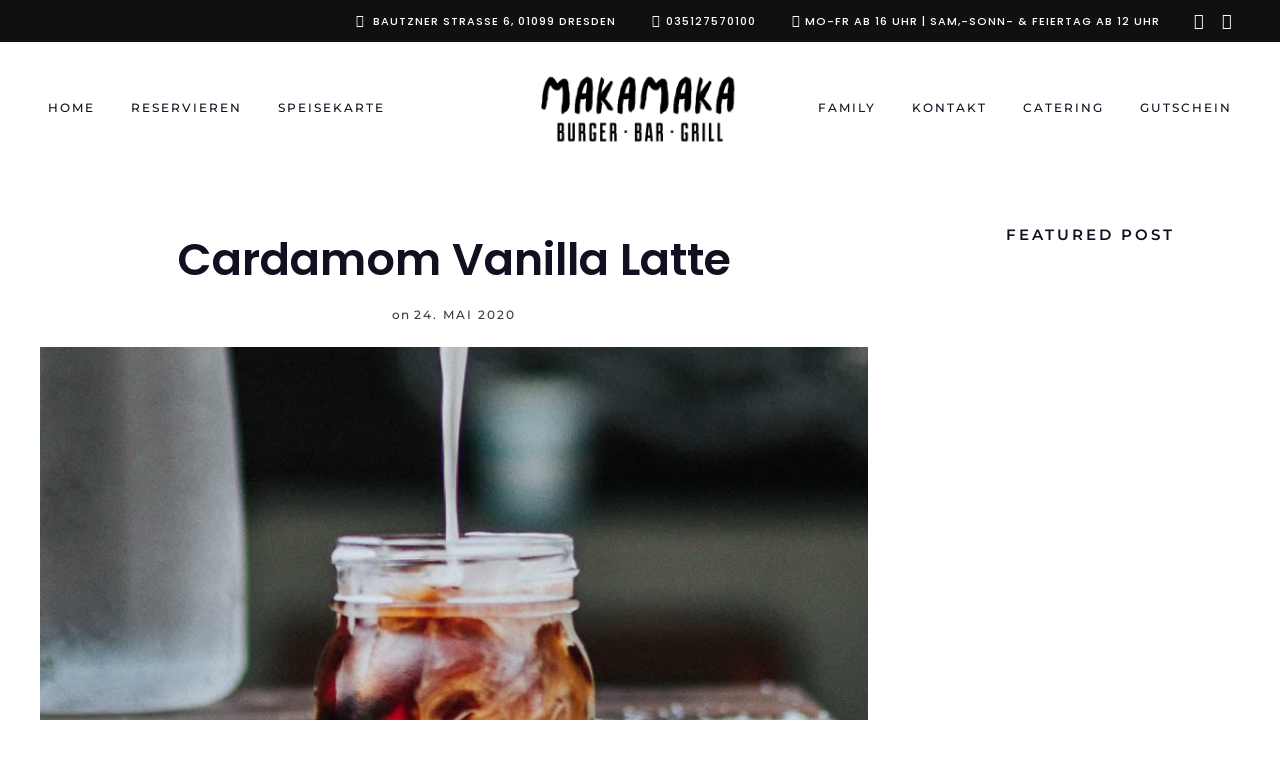

--- FILE ---
content_type: text/css
request_url: http://makamaka-grill.de/wp-content/uploads/siteground-optimizer-assets/siteground-optimizer-combined-css-91d938639e7efd3bc563faa8fdbc6039.css
body_size: 42139
content:
.block-editor-block-list__block[data-align="full"]{margin-left:-34px;margin-right:-34px}.block-editor-block-list__block[data-type="meta-box/hero-image"]{min-height:100px;max-width:inherit}.section-hero{position:relative;overflow:hidden}.section-hero img,.hero-image{position:relative;object-fit:cover;display:block;height:100%;width:100%;min-height:200px}.hero-bgvideo{position:relative;min-width:100%;display:block}.wp-block .hero-bgvideo{position:relative}.hero-bgvideo-wrap{overflow:hidden}.hero-content-wrap.image-uploaded,.hero-bgvideo-wrap .hero-content-wrap{position:absolute;box-sizing:border-box;display:flex;align-items:center;top:0;left:0;min-height:100%;width:50%}.hero-content-wrap.full-width-overlay{width:100%}.hero-content-wrap.third-width-overlay{width:36%}.hero-content-wrap.hero-content-right{left:auto;right:0}.hero-content-wrap.hero-content-center{width:100%}.hero-content{word-break:break-word;width:100%;max-width:100%;min-height:100%;padding:60px 120px;display:flex;justify-content:center;flex-direction:column;align-items:flex-start}.hero-content-wrap.third-width-overlay .hero-content{padding:60px 120px 60px 60px}.has-transparent-header section.section-hero:first-of-type .hero-content{padding-top:120px;padding-bottom:120px}.hero-content-wrap.full-width-overlay .hero-content{max-width:50%}.hero-content-center .hero-content{max-width:960px;margin:0 auto;align-items:center}.hero-content-right .hero-content{align-items:flex-end}.hero-content-center{text-align:center}.hero-content-right{text-align:right}.hero-content-wrap.full-width-overlay.hero-content-right{justify-content:flex-end}.hero-vertical,.hero-subtitle.subtitle-above,.hero-title,h1.hero-title,h2.hero-title,.editor-styles-wrapper h1.hero-title,.editor-styles-wrapper h2.hero-title,.hero-title.page-title,.editor-styles-wrapper .hero-title,.hero-text,.hero-button{margin-top:12px;margin-bottom:12px}.hero-subtitle.subtitle-above{margin-bottom:2px}.hero-button,.editor-styles-wrapper .hero-button{margin-top:16px}.editor-styles-wrapper .hero-button{pointer-events:none;margin-top:16px}.hero-subtitle{margin-bottom:0}.hero-text{margin-top:24px;margin-bottom:24px}.hero-button{line-height:1.7em}.hero-content>.hero-content-item{margin-top:0}.hero-content>.hero-content-item~.hero-content-item{margin-top:12px}.hero-content>.hero-content-item~.hero-content-item.hero-divider{margin-top:14px}.hero-content>.hero-content-item~.hero-content-item.hero-text{margin-top:24px}.hero-content>.hero-content-item~.hero-content-item.hero-button-wrap{margin-top:0}.hero-content-item:last-child{margin-bottom:0}.content-white .hero-vertical,.content-white .hero-subtitle.subtitle-above,.content-white .hero-title,.content-white .hero-content,.content-white .button,.editor-styles-wrapper .content-white .hero-vertical,.editor-styles-wrapper .content-white .hero-subtitle.subtitle-above,.editor-styles-wrapper .content-white .hero-title,.editor-styles-wrapper .content-white h2.hero-title,.editor-styles-wrapper .content-white .hero-content,.editor-styles-wrapper .content-white .button{color:#fff}.content-white .hero-title,.editor-styles-wrapper .content-white .hero-title{color:#fff!important}.content-white .hero-divider,.editor-styles-wrapper .content-white .hero-divider{background-color:#fff;border-color:#fff}.content-white .button-outline,.content-white a.button.button-outline,.editor-styles-wrapper .content-white .button-outline,.editor-styles-wrapper .content-white a.button.button-outline{color:#fff;border-color:#fff}.content-white .button-outline:hover,.content-white a.button.button-outline:hover,.editor-styles-wrapper .content-white .button-outline:hover,.editor-styles-wrapper .content-white a.button.button-outline:hover{background-color:#fff;color:#101020}.content-white .button:not(.button-outline),.content-white a.button:not(.button-outline),.editor-styles-wrapper .content-white .button:not(.button-outline),.editor-styles-wrapper .content-white a.button:not(.button-outline){background-color:#fff;border-color:#fff;color:#666}.content-white .button:not(.button-outline):hover,.content-white a.button:not(.button-outline):hover,.editor-styles-wrapper .content-white .button:not(.button-outline):hover,.editor-styles-wrapper .content-white a.button:not(.button-outline):hover{background-color:#202030;border-color:#202030;color:#fff!important}.content-white-pluscolor .button:not(.button-outline),.content-white-pluscolor a.button:not(.button-outline),.editor-styles-wrapper .content-white-pluscolor .button:not(.button-outline),.editor-styles-wrapper .content-white-pluscolor a.button:not(.button-outline){background-color:#fff;border-color:#fff}.content-white-pluscolor .button:not(.button-outline):hover,.content-white-pluscolor a.button:not(.button-outline):hover,.editor-styles-wrapper .content-white-pluscolor .button:not(.button-outline):hover,.editor-styles-wrapper .content-white-pluscolor a.button:not(.button-outline):hover{color:#fff}.content-white-pluscolor .hero-vertical,.content-white-pluscolor .hero-title,.content-white-pluscolor .hero-content,.content-white-pluscolor .button-outline,.content-white-pluscolor a.button.button-outline,.editor-styles-wrapper .content-white-pluscolor .hero-vertical,.editor-styles-wrapper .content-white-pluscolor .hero-title,.editor-styles-wrapper .content-white-pluscolor h2.hero-title,.editor-styles-wrapper .content-white-pluscolor .hero-content,.editor-styles-wrapper .content-white-pluscolor .button-outline,.editor-styles-wrapper .content-white-pluscolor a.button.button-outline{color:#fff}.content-white-pluscolor .hero-title,.editor-styles-wrapper .content-white-pluscolor .hero-title{color:#fff!important}.content-black .hero-vertical,.content-black .hero-subtitle.subtitle-above,.content-black .hero-title,.content-black .hero-content,.content-black .button,.editor-styles-wrapper .content-black .hero-vertical,.editor-styles-wrapper .content-black .hero-subtitle.subtitle-above,.editor-styles-wrapper .content-black .hero-title,.editor-styles-wrapper .content-black h2.hero-title,.editor-styles-wrapper .content-black .hero-content,.editor-styles-wrapper .content-black .button{color:#101010}.editor-styles-wrapper .content-black h2.hero-title{color:#101010!important}.content-black .hero-divider,.editor-styles-wrapper .content-black .hero-divider{background-color:#101010;border-color:#101010}.content-black .button-outline,.content-black a.button.button-outline,.editor-styles-wrapper .content-black .button-outline,.editor-styles-wrapper .content-black a.button.button-outline{color:#101010;border-color:#101010}.content-black .button-outline:hover,.content-black a.button.button-outline:hover,.editor-styles-wrapper .content-black .button-outline:hover,.editor-styles-wrapper .content-black a.button.button-outline:hover{background-color:#101010;color:#fff}.content-black .button:not(.button-outline),.content-black a.button:not(.button-outline),.editor-styles-wrapper .content-black .button:not(.button-outline),.editor-styles-wrapper .content-black a.button:not(.button-outline){background-color:#101010;border-color:#101010;color:#eee}.content-black .button.button-outline:hover,.content-black a.button-outline:hover,.editor-styles-wrapper .content-black .button.button-outline:hover,.editor-styles-wrapper .content-black a.button.button-outline:hover{background-color:#101010;border-color:#101010;color:#fff!important}.content-black .button:not(.button-outline):hover,.content-black a.button:not(.button-outline):hover,.editor-styles-wrapper .content-black .button:not(.button-outline):hover,.editor-styles-wrapper .content-black a.button:not(.button-outline):hover{background-color:#404040;border-color:#404040;color:#fff!important}.hero-divider{height:2px;width:40px;margin-top:14px;margin-bottom:16px}.hero-vertical{position:absolute;text-align:center;top:-16px;bottom:0;left:40px;height:25px;margin:auto;padding-left:12px;padding-right:12px;-webkit-transform-origin:8px 50%;-moz-transform-origin:8px 50%;-ms-transform-origin:8px 50%;-o-transform-origin:8px 50%;transform-origin:8px 50%;-webkit-transform:rotate(-90deg) translate(-50%,50%);-moz-transform:rotate(-90deg) translate(-50%,50%);-ms-transform:rotate(-90deg) translate(-50%,50%);-o-transform:rotate(-90deg) translate(-50%,50%);transform:rotate(-90deg) translate(-50%,50%)}.hero-content-right .hero-vertical{left:auto;right:60px;transform:rotate(-90deg) translate(50%,50%);transform-origin:100% 100%}.hero-vertical::before{left:-48px}.hero-vertical::after{right:-48px}.menu-categories .two-columns,.menu-categories .one-column{margin:0 auto!important}.menu-categories .masonry-box{margin-top:24px}.menu-section .section-intro{margin-bottom:39px}.menu-inner{margin:24px 48px;overflow:hidden}.menu-categories .featured1,.menu-categories .featured2,.menu-categories .featured3{box-sizing:border-box;margin:24px;overflow:hidden}.menu-categories .featured1{border:6px solid;background:none}.menu-categories .featured1 .menu-inner{margin:0 24px 24px}.menu-categories .featured1 .menu-cat{margin-top:18px}.menu-desc{color:#bbb}.menu-categories .featured2{border:6px solid}.menu-categories .featured2{border-color:#141414;background-color:#141414}.content-dark .menu-categories .featured2{border-color:#1b1b1c;background-color:#1b1b1c}.menu-categories.darkbg{background-color:#141414}.content-dark .menu-categories.darkbg{background-color:#1b1b1c}.menu-categories .featured1{border-color:#eee}.has-custom-bg-color .menu-categories .featured1{border-color:rgba(10,15,10,.1)}.menu-categories.darkbg,.menu-categories.custom{padding-bottom:40px}.menu-categories.custom .menu-description,.menu-categories.custom .menu-desc,.menu-categories.custom .menu-cat-content,.menu-categories.darkbg .menu-description,.menu-categories.darkbg .menu-desc,.menu-categories.darkbg .menu-cat-content,.menu-price,.menu-categories .featured2 .menu-description,.menu-categories .featured2 .menu-description,.menu-categories .featured2 .menu-cat-content,.menu-categories .featured3 .menu-description,.menu-categories .featured3 .menu-description,.menu-categories .featured3 .menu-cat-content{opacity:.7}.menu-categories.darkbg .menu-description,.menu-categories.darkbg .menu-desc,.menu-categories.darkbg .menu-cat-content,.menu-categories .featured2 .menu-description,.menu-categories .featured2 .menu-description,.menu-categories .featured2 .menu-cat-content{color:#fff!important}.menu-categories .featured2 h1,.menu-categories .featured2 h2,.menu-categories .featured2 h3,.menu-categories .featured2 h4,.menu-categories .featured2 h5,.menu-categories .featured2 h6,.menu-categories .featured2 .menu-price,.menu-categories .featured2 .menu-price-title,.menu-categories.darkbg h1,.menu-categories.darkbg h2,.menu-categories.darkbg h3,.menu-categories.darkbg h4,.menu-categories.darkbg h5,.menu-categories.darkbg h6,.menu-categories.darkbg .menu-price,.menu-categories.darkbg .menu-price-title,.editor-styles-wrapper .menu-categories .featured2 h1,.editor-styles-wrapper .menu-categories .featured2 h2,.editor-styles-wrapper .menu-categories .featured2 h3,.editor-styles-wrapper .menu-categories .featured2 h4,.editor-styles-wrapper .menu-categories .featured2 h5,.editor-styles-wrapper .menu-categories .featured2 h6,.editor-styles-wrapper .menu-categories .featured2 .menu-price,.editor-styles-wrapper .menu-categories .featured2 .menu-price-title,.editor-styles-wrapper .menu-categories.darkbg h1,.editor-styles-wrapper .menu-categories.darkbg h2,.editor-styles-wrapper .menu-categories.darkbg h3,.editor-styles-wrapper .menu-categories.darkbg h4,.editor-styles-wrapper .menu-categories.darkbg h5,.editor-styles-wrapper .menu-categories.darkbg h6,.editor-styles-wrapper .menu-categories.darkbg .menu-price,.editor-styles-wrapper .menu-categories.darkbg .menu-price-title{color:#fff!important}.menu-categories .featured2 .menu-inner,.menu-categories .featured3 .menu-inner{margin:0 18px 18px}.menu-categories .featured2 h2.menu-cat,.menu-categories .featured3 h2.menu-cat{margin-top:12px}.menu-category-image{margin-top:14px}.menu-cat-content{display:inline-block;margin-top:24px}.menu-cat-content p,.menu-cat-content h6{margin:0}.menu-items{margin:0}.menu-categories .menu-item{margin-top:12px;width:100%}.menu-categories .menu-item.none{margin-top:0}.menu-categories .menu-item.six{margin-top:6px}.menu-categories .menu-item.twelve{margin-top:12px}.menu-categories .menu-item.twentyfour{margin-top:24px}.masonry-nested.two-items.menu-items,.masonry-nested.three-items.menu-items{margin-right:-60px}.masonry-nested.two-items .menu-text,.masonry-nested.three-items .menu-text{padding-right:60px}.menu-cat,.editor-styles-wrapper h2.menu-cat{margin:16px 0 18px 0;border-bottom:4px solid}.menu-cat.textalign-left,.menu-desc.textalign-left{text-align:left}.menu-cat.textalign-center,.menu-desc.textalign-center{text-align:center}.menu-cat.textalign-right,.menu-desc.textalign-right{text-align:right}.menu-cat.hide{display:none}.menu-cat.solid-bottom-border{border-bottom:4px solid}.menu-cat.solid-bottom-top-border{border-bottom:4px solid;border-top:4px solid}.menu-cat.dotted-bottom-border,.editor-styles-wrapper h2.menu-cat.dotted-bottom-border{border-bottom:4px dotted;padding-bottom:9px}.menu-cat.dotted-bottom-top-border,.editor-styles-wrapper h2.menu-cat.dotted-bottom-top-border{border-bottom:4px dotted;border-top:4px dotted}.menu-cat.no-bottom-border,.editor-styles-wrapper h2.menu-cat.no-bottom-border{border-bottom:none}.menu-categories .featured1 .menu-cat.solid-bottom-top-border,.menu-categories .featured2 .menu-cat.solid-bottom-top-border,.menu-categories .featured3 .menu-cat.solid-bottom-top-border,.menu-categories .featured1 .menu-cat.dotted-bottom-top-border,.menu-categories .featured2 .menu-cat.dotted-bottom-top-border,.menu-categories .featured3 .menu-cat.dotted-bottom-top-border{margin-top:24px}.menu-desc{position:relative;margin:0;margin-top:15px}.menu-thumb{display:inline;float:left;width:120px;margin-right:24px}.large-images .menu-thumb,.large-square-images .menu-thumb{display:block;float:none;height:auto;width:calc(100% - 60px);margin-bottom:12px}.large-images.inner-box,.large-square-images.inner-box{margin-bottom:24px}.menu-item .inner-box{overflow:hidden}.menu-text{overflow:hidden}.menu-text-wrap{display:flex}.menu-title{display:inline;clear:left;margin:0;box-decoration-break:clone;padding-right:36px}.menu-text-left{width:calc(100%);line-height:1.2em}.menu-text-right{align-self:flex-end;flex-shrink:0;display:flex}.menu-price,.menu-price-title{width:64px;flex-shrink:0;text-align:right;word-break:break-all;padding-left:6px;text-align:right}.price-wrap{padding-top:20px}.menu-price-title{padding-top:6px;line-height:1.2em}.single-menu .pagetitle{margin-top:24px}.single-menu-entry{max-width:669px;margin:48px auto 0 auto;background-color:#fff;padding:24px 48px 48px;overflow:hidden}.single-menu .menu-description{text-align:center;margin-top:32px;padding:0}.single-menu .price-wrap{text-align:center;margin-top:4px}.single-menu-thumb{text-align:center;margin-top:63px}.grid-sizer{width:8.33%;width:calc(100% / 12);float:left}.masonry{max-width:100%}.masonry-box{position:relative;min-height:20px;width:50%;width:calc(100% / 2)}.menu-masonry .masonry-box{margin-top:24px}.masonry-box.one-half{width:50%;width:calc(100% / 2)}.masonry-box.one-fourth{width:25%;width:calc(100% / 4)}.masonry-box.one-third{width:33.33%;width:calc(100% / 3)}.masonry-box.two-third{width:66.66%;width:calc(100% / 3 * 2)}.masonry-box.three-third,.masonry-box.full{width:100%}.masonry-box-nested{position:relative;float:left;overflow:hidden}.masonry-nested.one-item .grid-sizer-nested,.masonry-nested.one-item .masonry-box-nested{width:100%}.masonry-nested.two-items .grid-sizer-nested,.masonry-nested.two-items .masonry-box-nested{width:50%;width:calc(100% / 2)}.masonry-nested.three-items .grid-sizer-nested,.masonry-nested.three-items .masonry-box-nested{width:33.33%;width:calc(100% / 3)}.editor-styles-wrapper .contentboxes-wrap a:-webkit-any-link,.editor-styles-wrapper .contentboxes-wrap a,.block-editor .contentboxes-wrap a{text-decoration:none;pointer-events:none}.contentboxbgimage,.contentboxbgcolor,.contentboxes-image-wrap-inner{width:100%;height:100%;max-height:100%;-webkit-background-size:cover;-moz-background-size:cover;-o-background-size:cover;background-size:cover;-webkit-box-sizing:border-box;-moz-box-sizing:border-box;box-sizing:border-box;top:0;background-position:center center;overflow:hidden;transition:all 0.6s ease}.contentboxbgimage,.contentboxbgcolor{position:absolute!important}.contentboxbgvideo{position:absolute;min-width:100%;min-height:100%;max-width:initial;height:100%;top:50%;left:50%;transform:translate(-50%,-50%);z-index:-9}.half-height .contentboxbgvideo{min-height:115%}.contentboxes-image-wrap-inner .contentboxes-zoom-wrap{overflow:hidden;transition:all 0.6s ease-in-out;width:100%;height:100%}.contentboxes-image-wrap-inner .contentboxes-zoom-wrap.has-box-url:hover{transform:scale(1.05);cursor:pointer}.editor-styles-wrapper .contentboxes-wrap{margin-top:initial}.contentboxes-wrap.twentyfour{margin-left:-24px;margin-top:-24px}.contentboxes-wrap.twentyfour .contentboxes-image-wrap-inner{margin:24px;width:calc(100% - 24px);height:calc(100% - 24px)}.contentboxes-wrap.twelve{margin-left:-12px;margin-top:-12px;width:calc(100% - 12px);height:calc(100% - 12px)}.contentboxes-wrap.twelve .contentboxes-image-wrap-inner{margin:12px}.contentboxes-wrap.six{margin-left:-6px;margin-top:-6px;width:calc(100% - 6px);height:calc(100% - 6px)}.contentboxes-wrap.six .contentboxes-image-wrap-inner{margin:6px}.contentboxes-image-wrap{overflow:hidden;position:relative}.block-editor-editor-skeleton__content .links_to_image{pointer-events:none}.contentboxes-image:hover{transform:scale(1.05)}.grid-sizer-contentboxes{width:8.33%;width:calc(100% / 12);float:left}.contentboxes-image-wrap,.contentboxes-image-wrap.half-width{width:50%!important;width:calc(100% / 2)!important}.contentboxes-image-wrap.quarter-width{width:25%!important;width:calc(100% / 4)!important}.contentboxes-image-wrap.one-third-width{width:33.33%!important;width:calc(100% / 3)!important}.contentboxes-image-wrap.two-third-width{width:66.66%!important;width:calc(100% / 3 * 2)!important}.contentboxes-image-wrap.full-width{width:100%!important}.contentboxes-image-wrap.no-content .contentboxes-image-wrap-inner,.contentboxes-image-wrap.no-content .contentboxes-content-wrap{position:absolute!important}.contentboxes-image-wrap.no-content{overflow:hidden}.contentboxes-image-wrap.no-content:before{content:"";display:block}.contentboxes-image-wrap.no-content:before,.contentboxes-image-wrap.no-content.square:before{padding-top:100%}.contentboxes-image-wrap.no-content.half-height:before{padding-top:50%}.contentboxes-image-wrap.no-content.one-and-a-half-height:before{padding-top:150%}.contentboxes-image-wrap.no-content.double-height:before{padding-top:200%}.contentboxes-image-wrap.has-content.use-defined-height .contentboxes-image-wrap-inner,.contentboxes-image-wrap.has-content.use-defined-height .contentboxes-content-wrap{position:absolute!important}.contentboxes-image-wrap.has-content.use-defined-height{overflow:hidden}.contentboxes-image-wrap.has-content.use-defined-height:before{content:"";display:block}.contentboxes-image-wrap.has-content.use-defined-height:before,.contentboxes-image-wrap.has-content.use-defined-height.square:before{padding-top:100%}.contentboxes-image-wrap.has-content.use-defined-height.half-height:before{padding-top:50%}.contentboxes-image-wrap.has-content.use-defined-height.one-and-a-half-height:before{padding-top:150%}.contentboxes-image-wrap.has-content.use-defined-height.double-height:before{padding-top:200%}.contentbox-overlay{height:100%;width:100%;position:relative}.contentbox-overlay.dark{background-color:rgba(32,32,33,.15);background-color:rgba(42,42,43,.18)}.has-gradient.gradient-contentboxes-content-top{background-image:linear-gradient(to bottom,#101213 0%,rgba(16,18,19,0) 50%);background-image:linear-gradient(to bottom,#090b09 0%,rgba(16,18,19,0) 50%)}.has-gradient.gradient-contentboxes-content-bottom{background-image:linear-gradient(to top,#101213 0%,rgba(16,18,19,0) 50%);background-image:linear-gradient(to top,#090b09 0%,rgba(16,18,19,0) 50%)}.has-gradient.gradient-contentboxes-content-middle{background-image:linear-gradient(0deg,rgba(0,0,0,0) 0%,rgba(16,18,19,.6) 45%,rgba(0,0,0,0) 100%)}.contentboxes-content-wrap{box-sizing:border-box;display:flex;align-items:center;top:0;left:0;min-height:100%;width:100%}.contentboxes-content-wrap.full-width-overlay{width:100%}.contentboxes-content-wrap.contentboxes-content-right{left:auto;right:0}.contentboxes-content-wrap.contentboxes-content-center{width:100%}.contentboxes-content-wrap.contentboxes-content-top{align-items:flex-start}.contentboxes-content-wrap.contentboxes-content-bottom{align-items:flex-end}.contentboxes-content{word-break:break-word;width:100%;max-width:100%;min-height:100%;padding:60px 120px;display:flex;justify-content:center;flex-direction:column;align-items:flex-start}.contentboxes-wrap.twentyfour .contentboxes-content{width:calc(100% - 24px)}.contentboxes-wrap.twelve .contentboxes-content{width:calc(100% - 12px)}.contentboxes-wrap.six .contentboxes-content{width:calc(100% - 6px)}.one-third-width .contentboxes-content,.quarter-width .contentboxes-content{padding:60px 120px}.half-width.no-vertical-text .contentboxes-content,.one-third-width.no-vertical-text .contentboxes-content,.two-third-width.no-vertical-text .contentboxes-content,.quarter-width.no-vertical-text .contentboxes-content{padding:60px}.quarter-width.no-vertical-text .contentboxes-content{padding:36px}.contentboxes-content-wrap.full-width-overlay .contentboxes-content{max-width:50%}.contentboxes-content-center .contentboxes-content{align-items:center}.contentboxes-content-right .contentboxes-content{align-items:flex-end}.contentboxes-content-center{text-align:center}.contentboxes-content-right{text-align:right}.contentboxes-content-wrap.full-width-overlay.contentboxes-content-right{justify-content:flex-end}.contentboxes-vertical,.contentboxes-subtitle.subtitle-above,.contentboxes-title,.editor-styles-wrapper .contentboxes-title,.contentboxes-text,.contentboxes-button-wrap{margin-top:12px;margin-bottom:12px}.contentboxes-title i{display:block;margin-bottom:36px}.contentboxes-title i{margin-bottom:12px}.contentboxes-title.contentboxes-title-bodyfont i{margin-bottom:14px;font-size:2.5em}.contentboxes-title.contentboxes-title-bodyfont{font-weight:700;margin-bottom:0}.contentboxes-subtitle.subtitle-above{margin-bottom:6px}.contentboxes-button,.editor-styles-wrapper .contentboxes-button{margin-top:16px}.editor-styles-wrapper .contentboxes-button{pointer-events:none;margin-top:16px;border-radius:0}.contentboxes-subtitle{margin-bottom:0}.contentboxes-text{margin-top:24px;margin-bottom:24px}.editor-styles-wrapper .contentboxbgvideo{z-index:0}.editor-styles-wrapper .contentboxes-image-wrap.bg-video .contentboxes-zoom-wrap{background-color:rgba(0,0,0,.1)}.contentboxes-content>.contentboxes-content-item{margin-top:0}.contentboxes-content>.contentboxes-content-item~.contentboxes-content-item{margin-top:12px}.contentboxes-content>.contentboxes-content-item~.contentboxes-content-item.contentboxes-divider{margin-top:14px}.contentboxes-content>.contentboxes-content-item~.contentboxes-content-item.contentboxes-text{margin-top:24px}.contentboxes-content>.contentboxes-content-item~.contentboxes-content-item.contentboxes-button-wrap{margin-top:0}.contentboxes-content-item:last-child{margin-bottom:0}.content-white .contentboxes-vertical,.content-white .contentboxes-subtitle.subtitle-above,.content-white .contentboxes-title,.content-white .contentboxes-content,.content-white .button,.editor-styles-wrapper .content-white .contentboxes-vertical,.editor-styles-wrapper .content-white .contentboxes-subtitle.subtitle-above,.editor-styles-wrapper .content-white .contentboxes-title,.editor-styles-wrapper .content-white .contentboxes-content,.editor-styles-wrapper .content-white .button{color:#fff!important}.content-white .contentboxes-divider,.editor-styles-wrapper .content-white .contentboxes-divider{background-color:#fff;border-color:#fff;color:#db9457}.content-white .button-outline,.content-white a.button.button-outline,.content-white .button-outline:not(:hover),.content-white a.button.button-outline:not(:hover),.editor-styles-wrapper .content-white .button-outline,.editor-styles-wrapper .content-white a.button.button-outline,.editor-styles-wrapper .content-white .button-outline:not(:hover),.editor-styles-wrapper .content-white a.button.button-outline:not(:hover){color:#fff;border-color:#fff}.content-white .button-outline:hover,.content-white a.button.button-outline:hover,.editor-styles-wrapper .content-white .button-outline:hover,.editor-styles-wrapper .content-white a.button.button-outline:hover{background-color:#fff;border-color:#fff;color:#101020!important}.content-white .button:not(.button-outline),.content-white a.button:not(.button-outline),.editor-styles-wrapper .content-white .button:not(.button-outline),.editor-styles-wrapper .content-white a.button:not(.button-outline){background-color:#fff;border-color:#fff;color:#666!important}.editor-styles-wrapper .content-white .button:not(.button-outline),.editor-styles-wrapper .content-white a.button:not(.button-outline){color:#666!important}.content-white .button:not(.button-outline):hover,.content-white a.button:not(.button-outline):hover,.editor-styles-wrapper .content-white .button:not(.button-outline):hover,.editor-styles-wrapper .content-white a.button:not(.button-outline):hover{background-color:#101020;border-color:#202030;color:#fff}.content-white-pluscolor .button:not(.button-outline),.content-white-pluscolor a.button:not(.button-outline),.editor-styles-wrapper .content-white-pluscolor .button:not(.button-outline),.editor-styles-wrapper .content-white-pluscolor a.button:not(.button-outline){background-color:#fff;border-color:#fff}.content-white-pluscolor.ffffff.button:not(.button-outline):hover,a.content-white-pluscolor.ffffff.button:not(.button-outline):hover,.editor-styles-wrapper .content-white-pluscolor.ffffff.button:not(.button-outline):hover,.editor-styles-wrapper a.content-white-pluscolor.ffffff.button:not(.button-outline):hover{background-color:#101020;border-color:#202030;color:#fff}.content-white-pluscolor .button:not(.button-outline):hover,.content-white-pluscolor a.button:not(.button-outline):hover,.editor-styles-wrapper .content-white-pluscolor .button:not(.button-outline):hover,.editor-styles-wrapper .content-white-pluscolor a.button:not(.button-outline):hover{color:#fff}.content-white-pluscolor .contentboxes-vertical,.content-white-pluscolor .contentboxes-title,.content-white-pluscolor .contentboxes-content,.content-white-pluscolor .button-outline,.content-white-pluscolor a.button.button-outline,.editor-styles-wrapper .content-white-pluscolor .contentboxes-vertical,.editor-styles-wrapper .content-white-pluscolor .contentboxes-title,.editor-styles-wrapper .content-white-pluscolor .contentboxes-content,.editor-styles-wrapper .content-white-pluscolor .button-outline,.editor-styles-wrapper .content-white-pluscolor a.button.button-outline{color:#fff!important}.contentboxes-divider{height:2px;width:40px;margin-top:14px;margin-bottom:16px}.contentboxes-vertical{position:absolute;text-align:center;top:-16px;bottom:0;left:40px;height:25px;margin:auto;padding-left:12px;padding-right:12px;-webkit-transform-origin:8px 50%;-moz-transform-origin:8px 50%;-ms-transform-origin:8px 50%;-o-transform-origin:8px 50%;transform-origin:8px 50%;-webkit-transform:rotate(-90deg) translate(-50%,50%);-moz-transform:rotate(-90deg) translate(-50%,50%);-ms-transform:rotate(-90deg) translate(-50%,50%);-o-transform:rotate(-90deg) translate(-50%,50%);transform:rotate(-90deg) translate(-50%,50%)}.contentboxes-content-right .contentboxes-vertical{left:auto;right:60px;-webkit-transform-origin:100% 100%;-moz-transform-origin:100% 100%;-ms-transform-origin:100% 100%;-o-transform-origin:100% 100%;transform-origin:100% 100%;-webkit-transform:rotate(-90deg) translate(50%,50%);-moz-transform:rotate(-90deg) translate(50%,50%);-ms-transform:rotate(-90deg) translate(50%,50%);-o-transform:rotate(-90deg) translate(50%,50%);transform:rotate(-90deg) translate(50%,50%)}.contentboxes-vertical::before{left:-48px}.contentboxes-vertical::after{right:-48px}.gallery-image-wrap-inner,.gallery-image{width:100.1%;height:100%;max-height:100%;-webkit-background-size:cover;-moz-background-size:cover;-o-background-size:cover;background-size:cover;-webkit-box-sizing:border-box;-moz-box-sizing:border-box;box-sizing:border-box;position:absolute!important;top:0;background-position:center center;overflow:hidden;transition:all 0.6s ease}.gallery-wrap.twentyfour{margin-left:-24px}.gallery-wrap.twentyfour .gallery-image-wrap-inner{margin:24px}.gallery-wrap.twelve{margin-left:-12px}.gallery-wrap.twelve .gallery-image-wrap-inner{margin:12px}.gallery-wrap.six{margin-left:-6px}.gallery-wrap.six .gallery-image-wrap-inner{margin:6px}.gallery-image-wrap{overflow:hidden;position:relative}.block-editor-editor-skeleton__content .links_to_image{pointer-events:none}.gallery-image:hover{transform:scale(1.05)}.grid-sizer-gallery{width:8.33%;width:calc(100% / 12);float:left}.gallery-image-wrap{width:33.33%;width:calc(100% / 3)}.gallery-image-wrap.half-width{width:50%;width:calc(100% / 2)}.gallery-image-wrap,.gallery-image-wrap.quarter-width{width:25%;width:calc(100% / 4)}.gallery-image-wrap{overflow:hidden}.gallery-image-wrap:before{content:"";display:block}.gallery-image-wrap:before,.gallery-image-wrap.square:before{padding-top:100%}.gallery-image-wrap.half-height:before{padding-top:50%}.gallery-image-wrap.one-and-a-half-height:before{padding-top:150%}.gallery-image-wrap.double-height:before{padding-top:200%}.editor-styles-wrapper .gallery-image-wrap a{pointer-events:none}.subtitle-above{margin:0;display:block;padding:0}.subtitle-above.subtitle-center{text-align:center}.subtitle-above.subtitle-right{text-align:right}.section-logos{margin:24px 0}.press-logos{overflow:hidden;display:flex;flex-wrap:wrap;flex-direction:row;justify-content:center;align-items:center}.contentbox-content .press-logos{padding:0}.press-logos a{border:none!important}.press-logo{padding-top:18px;padding-bottom:18px;margin:0 0 -1px -4px;border-left:0;border-top:0;line-height:64px;text-align:center;display:inline-block;-webkit-box-sizing:border-box;-moz-box-sizing:border-box;box-sizing:border-box;display:flex;justify-content:center;align-items:center}.has-border .press-logo{border:1px solid rgba(204,204,204,.2);border-left:0;border-top:0}.has-border .press-logo:last-child{border-right:none}.press-logo{min-width:calc(120px + 120px)}.press-logo img{vertical-align:middle;max-height:60px;max-width:120px}.divider-block{height:2px;width:40px;margin-top:24px;margin-bottom:16px;float:none;display:block}.divider-block.divider-vertical{height:40px;width:2px;margin-top:14px;margin-bottom:16px}.divider-block.divider-center{margin-left:auto;margin-right:auto}.divider-block.divider-right{text-align:right}.section-blog{display:flex;flex-wrap:wrap;justify-content:space-between;padding:24px 0 48px}.section-blog .entry-meta{font-weight:500}.section-blog .entry-text{padding:0 24px;margin-top:18px}.section-blog .entry-title,.editor-styles-wrapper .section-blog h2.entry-title{margin:15px 24px 0!important}.section-blog .entry-header{text-align:center}.section-blog .post-grid{flex-basis:calc(33.33% - 32px);width:33.33%}.section-blog article{padding-bottom:24px}.section-blog .tnail-meta-wrap{margin-bottom:18px}.section-blog .has-post-thumbnail .entry-meta-wrap,.section-blog .format-video .entry-meta-wrap{max-width:80%;margin:-15px auto 0;position:relative;overflow:auto;text-align:center}.section-blog .entry-meta-bgcolor{padding:4px 12px;min-width:120px}.section-blog .entry-meta-wrap.no-meta{margin-top:-24px}.section-blog .entry-meta,.section-blog .post-info-small .post-info{font-size:.65rem;line-height:1.875em;font-style:normal;display:inline-block}.section-blog .post-info{display:inline-block;text-transform:uppercase;font-style:normal;padding:0 6px}.section-blog .entry-meta-bgcolor,.section-blog .entry-meta-bgcolor a,.section-blog .entry-meta-bgcolor a:link,.section-blog .entry-meta-bgcolor .serif-italic,.editor-styles-wrapper .entry-meta-bgcolor a:not(.contentboxes-button):not(.hero-button),.editor-styles-wrapper .entry-meta-bgcolor a:link:not(.contentboxes-button):not(.hero-button){color:#fff!important;outline:0;text-decoration:none}.section-blog .entry-meta-bgcolor .post-info .serif-italic{opacity:.7;text-transform:none;letter-spacing:1px}.section-blog .post-grid .categories{margin-top:0}.section-blog h2 a,.section-blog h2 a:link,.section-blog h2 a:focus,.section-blog h2 a:active{color:#101020;outline:0;text-decoration:none;background-color:transparent}.section-blog .share-text{display:inline;text-transform:uppercase;font-size:11px;line-height:11px;font-weight:700;letter-spacing:1px;text-align:right;vertical-align:bottom;color:rgba(170,170,170,.5)}.section-blog .share-text a{color:#3a3a3b}.section-blog a.more-link{display:block;text-align:center;border:0!important;line-height:33px;margin-top:28px}.section-blog .button.button-more{padding:0 36px;font-size:.7rem;cursor:pointer;overflow:visible;display:inline-block;text-align:center;line-height:36px;border-radius:0;text-decoration:none;border-width:2px;border-style:solid;-webkit-appearance:none;word-break:initial;white-space:nowrap}.section-blog .post-share{text-align:center;margin-top:12px}.section-blog .post-share i{padding-left:8px;font-size:17px;vertical-align:bottom}.section-blog .post-share a{color:#3a3a3b}.section-blog .categories{margin-top:22px}.section-blog .categories a{outline:0;text-decoration:none;background-color:transparent}.section-blog .categories a{padding:0 8px 2px 8px;font-size:.7em;line-height:1em;font-weight:400;font-style:normal;text-align:center;display:inline-block}.mb-block-preview .section-blog .tnail a,.mb-block-preview .section-blog h2 a,.mb-block-preview.section-blog .entry-meta-bgcolor a{pointer-events:none}@media only screen and (max-width:959px){.hero-vertical{display:none}.hero-content{padding-right:24px;padding-left:60px}.hero-content-center .hero-content{max-width:75%;padding-left:64px;padding-right:64px}.hero-content-wrap.full-width-overlay .hero-content{max-width:100%}.hero-content-right .hero-content{padding-left:24px;padding-right:60px}.section-blog .post-grid{flex-basis:100%;width:100%;margin-bottom:96px}.masonry-box,.menu-masonry .masonry-box,.masonry-box.one-half,.masonry-box.one-fourth,.masonry-box.one-third,.masonry-box.two-third,.masonry-box.three-third,.masonry-box.full-width,.masonry-nested.one-item .grid-sizer-nested,.masonry-nested.one-item .masonry-box-nested,.masonry-nested.two-items .grid-sizer-nested,.masonry-nested.two-items .masonry-box-nested,.masonry-nested.three-items .grid-sizer-nested,.masonry-nested.three-items .masonry-box-nested{width:100%}.contentboxes-vertical{display:none}.contentboxes-content{padding-right:60px;padding-left:24px}.contentboxes-content-center .contentboxes-content{max-width:100%;padding-left:64px;padding-right:64px}.contentboxes-content-right .contentboxes-content{padding-left:24px;padding-right:24px}.no-sidebar .entry-content .section-contentboxes.alignwide,.inactive-sidebar .entry-content .section-contentboxes.alignwide{margin-left:0;margin-right:0}.contentboxes-image-wrap,.contentboxes-image-wrap.quarter-width{width:50%!important}.contentboxes-image-wrap.one-third-width{width:100%!important}.contentboxes-image-wrap,.contentboxes-image-wrap.two-third-width{width:100%!important}.contentboxes-image-wrap.half-width{width:100%!important}.contentboxes-image-wrap.half-width.cb-mobile-content-center .contentboxes-content{align-items:center;text-align:center;padding-left:60px;padding-right:60px}.contentboxes-image-wrap.half-width.cb-mobile-content-left .contentboxes-content{align-items:flex-start;text-align:left;padding-left:60px;padding-right:60px}}@media only screen and (max-width:767px){.section-hero{margin-left:-24px;margin-right:-24px}.hero-content,.hero-content-center .hero-content{max-width:80%;padding-top:120px;padding-bottom:120px}.hero-content,.hero-content-center .hero-content,.hmobile-content-center .hero-content{max-width:100%;padding-left:24px;padding-right:24px}.hero-content-wrap,.hero-content-wrap.image-uploaded,.hero-bgvideo-wrap .hero-content-wrap{width:100%}.hero-content-wrap.half-width-overlay{width:100%}.section-hero img,.hero-image{min-height:66vh}.hero-content-wrap.hero-content-right{justify-content:flex-end}.hmobile-content-center{text-align:center}.hmobile-content-center .hero-content{max-width:75%;margin:0 auto;align-items:center}.hero-content-wrap.image-uploaded.hmobile-contentv-top,.hero-bgvideo-wrap .hero-content-wrap.hmobile-contentv-top{align-items:flex-start}.hero-content-wrap.image-uploaded.hmobile-contentv-bottom,.hero-bgvideo-wrap .hero-content-wrap.hmobile-contentv-bottom{align-items:flex-end}.hmobile-content-center.hero-content-right{text-align:center}.hmobile-content-left.hero-content-right,.hmobile-content-left.hero-content-center{text-align:left}.hmobile-content-left.hero-content-right .hero-content,.hmobile-content-left.hero-content-center .hero-content{align-items:flex-start;max-width:100%}.section-menu,.no-sidebar .entry-content .section-menu.alignwide{margin:0 -24px}.menu-inner{margin:24px}.masonry-box,.menu-masonry .masonry-box,.masonry-box.one-half,.masonry-box.one-fourth,.masonry-box.one-third,.masonry-box.two-third,.masonry-box.three-third,.masonry-box.full-width,.masonry-nested.one-item .grid-sizer-nested,.masonry-nested.one-item .masonry-box-nested,.masonry-nested.two-items .grid-sizer-nested,.masonry-nested.two-items .masonry-box-nested,.masonry-nested.three-items .grid-sizer-nested,.masonry-nested.three-items .masonry-box-nested{width:100%}.menu-price,.menu-price-title{width:60px}.menu-price{letter-spacing:0!important}.grid-sizer-contentboxes{width:8.33%;width:calc(100% / 12);float:left}.contentboxes-image-wrap,.contentboxes-image-wrap.half-width,.contentboxes-image-wrap.one-third-width,.contentboxes-image-wrap .contentboxes-content,.contentboxes-image-wrap.half-width .contentboxes-content,.contentboxes-image-wrap.one-third-width .contentboxes-content{width:100%!important}.half-width.no-vertical-text .contentboxes-content,.one-third-width.no-vertical-text .contentboxes-content,.quarter-width.no-vertical-text .contentboxes-content{padding:48px 24px}.contentboxes-image-wrap.cb-mobile-content-center .contentboxes-content{align-items:center;text-align:center;padding-left:24px;padding-right:24px}.contentboxes-image-wrap.cb-mobile-content-left .contentboxes-content{align-items:flex-start;text-align:left;padding-left:24px;padding-right:24px}.grid-sizer-gallery{width:8.33%;width:calc(100% / 12);float:left}.gallery-image-wrap,.gallery-image-wrap.quarter-width{width:50%!important}.gallery-image-wrap.half-width{width:100%!important}.section-blog{padding-bottom:0}.section-blog .post-grid{flex-basis:100%;width:100%;margin-bottom:48px}}@media only screen and (max-width:479px){.hero-content,.hero-content-center .hero-content,.hmobile-content-center .hero-content{max-width:100%;padding-left:24px;padding-right:24px}.hero-content,.hero-content-center .hero-content{max-width:80%;padding-top:36px;padding-bottom:36px}.hero-content>.hero-content-item~.hero-content-item.hero-text{margin-top:6px;margin-bottom:6px}.contentboxes-image-wrap.quarter-width,.contentboxes-image-wrap.quarter-width .contentboxes-content{width:100%!important}.half-width.no-vertical-text .contentboxes-content,.one-third-width.no-vertical-text .contentboxes-content,.quarter-width.no-vertical-text .contentboxes-content{padding-left:24px;padding-right:24px}.menu-thumb{width:100%;margin-bottom:24px}.press-logo{min-width:50%!important;width:50%}.has-border .press-logo:nth-child(even){border-right:0}}
/*!
 * Font Awesome Free 5.14.0 by @fontawesome - https://fontawesome.com
 * License - https://fontawesome.com/license/free (Icons: CC BY 4.0, Fonts: SIL OFL 1.1, Code: MIT License)
 */
.fa,.fab,.fad,.fal,.far,.fas{-moz-osx-font-smoothing:grayscale;-webkit-font-smoothing:antialiased;display:inline-block;font-style:normal;font-variant:normal;text-rendering:auto;line-height:1}.fa-lg{font-size:1.33333em;line-height:.75em;vertical-align:-.0667em}.fa-xs{font-size:.75em}.fa-sm{font-size:.875em}.fa-1x{font-size:1em}.fa-2x{font-size:2em}.fa-3x{font-size:3em}.fa-4x{font-size:4em}.fa-5x{font-size:5em}.fa-6x{font-size:6em}.fa-7x{font-size:7em}.fa-8x{font-size:8em}.fa-9x{font-size:9em}.fa-10x{font-size:10em}.fa-fw{text-align:center;width:1.25em}.fa-ul{list-style-type:none;margin-left:2.5em;padding-left:0}.fa-ul>li{position:relative}.fa-li{left:-2em;position:absolute;text-align:center;width:2em;line-height:inherit}.fa-border{border:.08em solid #eee;border-radius:.1em;padding:.2em .25em .15em}.fa-pull-left{float:left}.fa-pull-right{float:right}.fa.fa-pull-left,.fab.fa-pull-left,.fal.fa-pull-left,.far.fa-pull-left,.fas.fa-pull-left{margin-right:.3em}.fa.fa-pull-right,.fab.fa-pull-right,.fal.fa-pull-right,.far.fa-pull-right,.fas.fa-pull-right{margin-left:.3em}.fa-spin{-webkit-animation:fa-spin 2s linear infinite;animation:fa-spin 2s linear infinite}.fa-pulse{-webkit-animation:fa-spin 1s steps(8) infinite;animation:fa-spin 1s steps(8) infinite}@-webkit-keyframes fa-spin{0%{-webkit-transform:rotate(0deg);transform:rotate(0deg)}to{-webkit-transform:rotate(1turn);transform:rotate(1turn)}}@keyframes fa-spin{0%{-webkit-transform:rotate(0deg);transform:rotate(0deg)}to{-webkit-transform:rotate(1turn);transform:rotate(1turn)}}.fa-rotate-90{-ms-filter:"progid:DXImageTransform.Microsoft.BasicImage(rotation=1)";-webkit-transform:rotate(90deg);transform:rotate(90deg)}.fa-rotate-180{-ms-filter:"progid:DXImageTransform.Microsoft.BasicImage(rotation=2)";-webkit-transform:rotate(180deg);transform:rotate(180deg)}.fa-rotate-270{-ms-filter:"progid:DXImageTransform.Microsoft.BasicImage(rotation=3)";-webkit-transform:rotate(270deg);transform:rotate(270deg)}.fa-flip-horizontal{-ms-filter:"progid:DXImageTransform.Microsoft.BasicImage(rotation=0, mirror=1)";-webkit-transform:scaleX(-1);transform:scaleX(-1)}.fa-flip-vertical{-webkit-transform:scaleY(-1);transform:scaleY(-1)}.fa-flip-both,.fa-flip-horizontal.fa-flip-vertical,.fa-flip-vertical{-ms-filter:"progid:DXImageTransform.Microsoft.BasicImage(rotation=2, mirror=1)"}.fa-flip-both,.fa-flip-horizontal.fa-flip-vertical{-webkit-transform:scale(-1);transform:scale(-1)}:root .fa-flip-both,:root .fa-flip-horizontal,:root .fa-flip-vertical,:root .fa-rotate-90,:root .fa-rotate-180,:root .fa-rotate-270{-webkit-filter:none;filter:none}.fa-stack{display:inline-block;height:2em;line-height:2em;position:relative;vertical-align:middle;width:2.5em}.fa-stack-1x,.fa-stack-2x{left:0;position:absolute;text-align:center;width:100%}.fa-stack-1x{line-height:inherit}.fa-stack-2x{font-size:2em}.fa-inverse{color:#fff}.fa-500px:before{content:"\f26e"}.fa-accessible-icon:before{content:"\f368"}.fa-accusoft:before{content:"\f369"}.fa-acquisitions-incorporated:before{content:"\f6af"}.fa-ad:before{content:"\f641"}.fa-address-book:before{content:"\f2b9"}.fa-address-card:before{content:"\f2bb"}.fa-adjust:before{content:"\f042"}.fa-adn:before{content:"\f170"}.fa-adobe:before{content:"\f778"}.fa-adversal:before{content:"\f36a"}.fa-affiliatetheme:before{content:"\f36b"}.fa-air-freshener:before{content:"\f5d0"}.fa-airbnb:before{content:"\f834"}.fa-algolia:before{content:"\f36c"}.fa-align-center:before{content:"\f037"}.fa-align-justify:before{content:"\f039"}.fa-align-left:before{content:"\f036"}.fa-align-right:before{content:"\f038"}.fa-alipay:before{content:"\f642"}.fa-allergies:before{content:"\f461"}.fa-amazon:before{content:"\f270"}.fa-amazon-pay:before{content:"\f42c"}.fa-ambulance:before{content:"\f0f9"}.fa-american-sign-language-interpreting:before{content:"\f2a3"}.fa-amilia:before{content:"\f36d"}.fa-anchor:before{content:"\f13d"}.fa-android:before{content:"\f17b"}.fa-angellist:before{content:"\f209"}.fa-angle-double-down:before{content:"\f103"}.fa-angle-double-left:before{content:"\f100"}.fa-angle-double-right:before{content:"\f101"}.fa-angle-double-up:before{content:"\f102"}.fa-angle-down:before{content:"\f107"}.fa-angle-left:before{content:"\f104"}.fa-angle-right:before{content:"\f105"}.fa-angle-up:before{content:"\f106"}.fa-angry:before{content:"\f556"}.fa-angrycreative:before{content:"\f36e"}.fa-angular:before{content:"\f420"}.fa-ankh:before{content:"\f644"}.fa-app-store:before{content:"\f36f"}.fa-app-store-ios:before{content:"\f370"}.fa-apper:before{content:"\f371"}.fa-apple:before{content:"\f179"}.fa-apple-alt:before{content:"\f5d1"}.fa-apple-pay:before{content:"\f415"}.fa-archive:before{content:"\f187"}.fa-archway:before{content:"\f557"}.fa-arrow-alt-circle-down:before{content:"\f358"}.fa-arrow-alt-circle-left:before{content:"\f359"}.fa-arrow-alt-circle-right:before{content:"\f35a"}.fa-arrow-alt-circle-up:before{content:"\f35b"}.fa-arrow-circle-down:before{content:"\f0ab"}.fa-arrow-circle-left:before{content:"\f0a8"}.fa-arrow-circle-right:before{content:"\f0a9"}.fa-arrow-circle-up:before{content:"\f0aa"}.fa-arrow-down:before{content:"\f063"}.fa-arrow-left:before{content:"\f060"}.fa-arrow-right:before{content:"\f061"}.fa-arrow-up:before{content:"\f062"}.fa-arrows-alt:before{content:"\f0b2"}.fa-arrows-alt-h:before{content:"\f337"}.fa-arrows-alt-v:before{content:"\f338"}.fa-artstation:before{content:"\f77a"}.fa-assistive-listening-systems:before{content:"\f2a2"}.fa-asterisk:before{content:"\f069"}.fa-asymmetrik:before{content:"\f372"}.fa-at:before{content:"\f1fa"}.fa-atlas:before{content:"\f558"}.fa-atlassian:before{content:"\f77b"}.fa-atom:before{content:"\f5d2"}.fa-audible:before{content:"\f373"}.fa-audio-description:before{content:"\f29e"}.fa-autoprefixer:before{content:"\f41c"}.fa-avianex:before{content:"\f374"}.fa-aviato:before{content:"\f421"}.fa-award:before{content:"\f559"}.fa-aws:before{content:"\f375"}.fa-baby:before{content:"\f77c"}.fa-baby-carriage:before{content:"\f77d"}.fa-backspace:before{content:"\f55a"}.fa-backward:before{content:"\f04a"}.fa-bacon:before{content:"\f7e5"}.fa-bacteria:before{content:"\e059"}.fa-bacterium:before{content:"\e05a"}.fa-bahai:before{content:"\f666"}.fa-balance-scale:before{content:"\f24e"}.fa-balance-scale-left:before{content:"\f515"}.fa-balance-scale-right:before{content:"\f516"}.fa-ban:before{content:"\f05e"}.fa-band-aid:before{content:"\f462"}.fa-bandcamp:before{content:"\f2d5"}.fa-barcode:before{content:"\f02a"}.fa-bars:before{content:"\f0c9"}.fa-baseball-ball:before{content:"\f433"}.fa-basketball-ball:before{content:"\f434"}.fa-bath:before{content:"\f2cd"}.fa-battery-empty:before{content:"\f244"}.fa-battery-full:before{content:"\f240"}.fa-battery-half:before{content:"\f242"}.fa-battery-quarter:before{content:"\f243"}.fa-battery-three-quarters:before{content:"\f241"}.fa-battle-net:before{content:"\f835"}.fa-bed:before{content:"\f236"}.fa-beer:before{content:"\f0fc"}.fa-behance:before{content:"\f1b4"}.fa-behance-square:before{content:"\f1b5"}.fa-bell:before{content:"\f0f3"}.fa-bell-slash:before{content:"\f1f6"}.fa-bezier-curve:before{content:"\f55b"}.fa-bible:before{content:"\f647"}.fa-bicycle:before{content:"\f206"}.fa-biking:before{content:"\f84a"}.fa-bimobject:before{content:"\f378"}.fa-binoculars:before{content:"\f1e5"}.fa-biohazard:before{content:"\f780"}.fa-birthday-cake:before{content:"\f1fd"}.fa-bitbucket:before{content:"\f171"}.fa-bitcoin:before{content:"\f379"}.fa-bity:before{content:"\f37a"}.fa-black-tie:before{content:"\f27e"}.fa-blackberry:before{content:"\f37b"}.fa-blender:before{content:"\f517"}.fa-blender-phone:before{content:"\f6b6"}.fa-blind:before{content:"\f29d"}.fa-blog:before{content:"\f781"}.fa-blogger:before{content:"\f37c"}.fa-blogger-b:before{content:"\f37d"}.fa-bluetooth:before{content:"\f293"}.fa-bluetooth-b:before{content:"\f294"}.fa-bold:before{content:"\f032"}.fa-bolt:before{content:"\f0e7"}.fa-bomb:before{content:"\f1e2"}.fa-bone:before{content:"\f5d7"}.fa-bong:before{content:"\f55c"}.fa-book:before{content:"\f02d"}.fa-book-dead:before{content:"\f6b7"}.fa-book-medical:before{content:"\f7e6"}.fa-book-open:before{content:"\f518"}.fa-book-reader:before{content:"\f5da"}.fa-bookmark:before{content:"\f02e"}.fa-bootstrap:before{content:"\f836"}.fa-border-all:before{content:"\f84c"}.fa-border-none:before{content:"\f850"}.fa-border-style:before{content:"\f853"}.fa-bowling-ball:before{content:"\f436"}.fa-box:before{content:"\f466"}.fa-box-open:before{content:"\f49e"}.fa-box-tissue:before{content:"\e05b"}.fa-boxes:before{content:"\f468"}.fa-braille:before{content:"\f2a1"}.fa-brain:before{content:"\f5dc"}.fa-bread-slice:before{content:"\f7ec"}.fa-briefcase:before{content:"\f0b1"}.fa-briefcase-medical:before{content:"\f469"}.fa-broadcast-tower:before{content:"\f519"}.fa-broom:before{content:"\f51a"}.fa-brush:before{content:"\f55d"}.fa-btc:before{content:"\f15a"}.fa-buffer:before{content:"\f837"}.fa-bug:before{content:"\f188"}.fa-building:before{content:"\f1ad"}.fa-bullhorn:before{content:"\f0a1"}.fa-bullseye:before{content:"\f140"}.fa-burn:before{content:"\f46a"}.fa-buromobelexperte:before{content:"\f37f"}.fa-bus:before{content:"\f207"}.fa-bus-alt:before{content:"\f55e"}.fa-business-time:before{content:"\f64a"}.fa-buy-n-large:before{content:"\f8a6"}.fa-buysellads:before{content:"\f20d"}.fa-calculator:before{content:"\f1ec"}.fa-calendar:before{content:"\f133"}.fa-calendar-alt:before{content:"\f073"}.fa-calendar-check:before{content:"\f274"}.fa-calendar-day:before{content:"\f783"}.fa-calendar-minus:before{content:"\f272"}.fa-calendar-plus:before{content:"\f271"}.fa-calendar-times:before{content:"\f273"}.fa-calendar-week:before{content:"\f784"}.fa-camera:before{content:"\f030"}.fa-camera-retro:before{content:"\f083"}.fa-campground:before{content:"\f6bb"}.fa-canadian-maple-leaf:before{content:"\f785"}.fa-candy-cane:before{content:"\f786"}.fa-cannabis:before{content:"\f55f"}.fa-capsules:before{content:"\f46b"}.fa-car:before{content:"\f1b9"}.fa-car-alt:before{content:"\f5de"}.fa-car-battery:before{content:"\f5df"}.fa-car-crash:before{content:"\f5e1"}.fa-car-side:before{content:"\f5e4"}.fa-caravan:before{content:"\f8ff"}.fa-caret-down:before{content:"\f0d7"}.fa-caret-left:before{content:"\f0d9"}.fa-caret-right:before{content:"\f0da"}.fa-caret-square-down:before{content:"\f150"}.fa-caret-square-left:before{content:"\f191"}.fa-caret-square-right:before{content:"\f152"}.fa-caret-square-up:before{content:"\f151"}.fa-caret-up:before{content:"\f0d8"}.fa-carrot:before{content:"\f787"}.fa-cart-arrow-down:before{content:"\f218"}.fa-cart-plus:before{content:"\f217"}.fa-cash-register:before{content:"\f788"}.fa-cat:before{content:"\f6be"}.fa-cc-amazon-pay:before{content:"\f42d"}.fa-cc-amex:before{content:"\f1f3"}.fa-cc-apple-pay:before{content:"\f416"}.fa-cc-diners-club:before{content:"\f24c"}.fa-cc-discover:before{content:"\f1f2"}.fa-cc-jcb:before{content:"\f24b"}.fa-cc-mastercard:before{content:"\f1f1"}.fa-cc-paypal:before{content:"\f1f4"}.fa-cc-stripe:before{content:"\f1f5"}.fa-cc-visa:before{content:"\f1f0"}.fa-centercode:before{content:"\f380"}.fa-centos:before{content:"\f789"}.fa-certificate:before{content:"\f0a3"}.fa-chair:before{content:"\f6c0"}.fa-chalkboard:before{content:"\f51b"}.fa-chalkboard-teacher:before{content:"\f51c"}.fa-charging-station:before{content:"\f5e7"}.fa-chart-area:before{content:"\f1fe"}.fa-chart-bar:before{content:"\f080"}.fa-chart-line:before{content:"\f201"}.fa-chart-pie:before{content:"\f200"}.fa-check:before{content:"\f00c"}.fa-check-circle:before{content:"\f058"}.fa-check-double:before{content:"\f560"}.fa-check-square:before{content:"\f14a"}.fa-cheese:before{content:"\f7ef"}.fa-chess:before{content:"\f439"}.fa-chess-bishop:before{content:"\f43a"}.fa-chess-board:before{content:"\f43c"}.fa-chess-king:before{content:"\f43f"}.fa-chess-knight:before{content:"\f441"}.fa-chess-pawn:before{content:"\f443"}.fa-chess-queen:before{content:"\f445"}.fa-chess-rook:before{content:"\f447"}.fa-chevron-circle-down:before{content:"\f13a"}.fa-chevron-circle-left:before{content:"\f137"}.fa-chevron-circle-right:before{content:"\f138"}.fa-chevron-circle-up:before{content:"\f139"}.fa-chevron-down:before{content:"\f078"}.fa-chevron-left:before{content:"\f053"}.fa-chevron-right:before{content:"\f054"}.fa-chevron-up:before{content:"\f077"}.fa-child:before{content:"\f1ae"}.fa-chrome:before{content:"\f268"}.fa-chromecast:before{content:"\f838"}.fa-church:before{content:"\f51d"}.fa-circle:before{content:"\f111"}.fa-circle-notch:before{content:"\f1ce"}.fa-city:before{content:"\f64f"}.fa-clinic-medical:before{content:"\f7f2"}.fa-clipboard:before{content:"\f328"}.fa-clipboard-check:before{content:"\f46c"}.fa-clipboard-list:before{content:"\f46d"}.fa-clock:before{content:"\f017"}.fa-clone:before{content:"\f24d"}.fa-closed-captioning:before{content:"\f20a"}.fa-cloud:before{content:"\f0c2"}.fa-cloud-download-alt:before{content:"\f381"}.fa-cloud-meatball:before{content:"\f73b"}.fa-cloud-moon:before{content:"\f6c3"}.fa-cloud-moon-rain:before{content:"\f73c"}.fa-cloud-rain:before{content:"\f73d"}.fa-cloud-showers-heavy:before{content:"\f740"}.fa-cloud-sun:before{content:"\f6c4"}.fa-cloud-sun-rain:before{content:"\f743"}.fa-cloud-upload-alt:before{content:"\f382"}.fa-cloudscale:before{content:"\f383"}.fa-cloudsmith:before{content:"\f384"}.fa-cloudversify:before{content:"\f385"}.fa-cocktail:before{content:"\f561"}.fa-code:before{content:"\f121"}.fa-code-branch:before{content:"\f126"}.fa-codepen:before{content:"\f1cb"}.fa-codiepie:before{content:"\f284"}.fa-coffee:before{content:"\f0f4"}.fa-cog:before{content:"\f013"}.fa-cogs:before{content:"\f085"}.fa-coins:before{content:"\f51e"}.fa-columns:before{content:"\f0db"}.fa-comment:before{content:"\f075"}.fa-comment-alt:before{content:"\f27a"}.fa-comment-dollar:before{content:"\f651"}.fa-comment-dots:before{content:"\f4ad"}.fa-comment-medical:before{content:"\f7f5"}.fa-comment-slash:before{content:"\f4b3"}.fa-comments:before{content:"\f086"}.fa-comments-dollar:before{content:"\f653"}.fa-compact-disc:before{content:"\f51f"}.fa-compass:before{content:"\f14e"}.fa-compress:before{content:"\f066"}.fa-compress-alt:before{content:"\f422"}.fa-compress-arrows-alt:before{content:"\f78c"}.fa-concierge-bell:before{content:"\f562"}.fa-confluence:before{content:"\f78d"}.fa-connectdevelop:before{content:"\f20e"}.fa-contao:before{content:"\f26d"}.fa-cookie:before{content:"\f563"}.fa-cookie-bite:before{content:"\f564"}.fa-copy:before{content:"\f0c5"}.fa-copyright:before{content:"\f1f9"}.fa-cotton-bureau:before{content:"\f89e"}.fa-couch:before{content:"\f4b8"}.fa-cpanel:before{content:"\f388"}.fa-creative-commons:before{content:"\f25e"}.fa-creative-commons-by:before{content:"\f4e7"}.fa-creative-commons-nc:before{content:"\f4e8"}.fa-creative-commons-nc-eu:before{content:"\f4e9"}.fa-creative-commons-nc-jp:before{content:"\f4ea"}.fa-creative-commons-nd:before{content:"\f4eb"}.fa-creative-commons-pd:before{content:"\f4ec"}.fa-creative-commons-pd-alt:before{content:"\f4ed"}.fa-creative-commons-remix:before{content:"\f4ee"}.fa-creative-commons-sa:before{content:"\f4ef"}.fa-creative-commons-sampling:before{content:"\f4f0"}.fa-creative-commons-sampling-plus:before{content:"\f4f1"}.fa-creative-commons-share:before{content:"\f4f2"}.fa-creative-commons-zero:before{content:"\f4f3"}.fa-credit-card:before{content:"\f09d"}.fa-critical-role:before{content:"\f6c9"}.fa-crop:before{content:"\f125"}.fa-crop-alt:before{content:"\f565"}.fa-cross:before{content:"\f654"}.fa-crosshairs:before{content:"\f05b"}.fa-crow:before{content:"\f520"}.fa-crown:before{content:"\f521"}.fa-crutch:before{content:"\f7f7"}.fa-css3:before{content:"\f13c"}.fa-css3-alt:before{content:"\f38b"}.fa-cube:before{content:"\f1b2"}.fa-cubes:before{content:"\f1b3"}.fa-cut:before{content:"\f0c4"}.fa-cuttlefish:before{content:"\f38c"}.fa-d-and-d:before{content:"\f38d"}.fa-d-and-d-beyond:before{content:"\f6ca"}.fa-dailymotion:before{content:"\e052"}.fa-dashcube:before{content:"\f210"}.fa-database:before{content:"\f1c0"}.fa-deaf:before{content:"\f2a4"}.fa-deezer:before{content:"\e077"}.fa-delicious:before{content:"\f1a5"}.fa-democrat:before{content:"\f747"}.fa-deploydog:before{content:"\f38e"}.fa-deskpro:before{content:"\f38f"}.fa-desktop:before{content:"\f108"}.fa-dev:before{content:"\f6cc"}.fa-deviantart:before{content:"\f1bd"}.fa-dharmachakra:before{content:"\f655"}.fa-dhl:before{content:"\f790"}.fa-diagnoses:before{content:"\f470"}.fa-diaspora:before{content:"\f791"}.fa-dice:before{content:"\f522"}.fa-dice-d20:before{content:"\f6cf"}.fa-dice-d6:before{content:"\f6d1"}.fa-dice-five:before{content:"\f523"}.fa-dice-four:before{content:"\f524"}.fa-dice-one:before{content:"\f525"}.fa-dice-six:before{content:"\f526"}.fa-dice-three:before{content:"\f527"}.fa-dice-two:before{content:"\f528"}.fa-digg:before{content:"\f1a6"}.fa-digital-ocean:before{content:"\f391"}.fa-digital-tachograph:before{content:"\f566"}.fa-directions:before{content:"\f5eb"}.fa-discord:before{content:"\f392"}.fa-discourse:before{content:"\f393"}.fa-disease:before{content:"\f7fa"}.fa-divide:before{content:"\f529"}.fa-dizzy:before{content:"\f567"}.fa-dna:before{content:"\f471"}.fa-dochub:before{content:"\f394"}.fa-docker:before{content:"\f395"}.fa-dog:before{content:"\f6d3"}.fa-dollar-sign:before{content:"\f155"}.fa-dolly:before{content:"\f472"}.fa-dolly-flatbed:before{content:"\f474"}.fa-donate:before{content:"\f4b9"}.fa-door-closed:before{content:"\f52a"}.fa-door-open:before{content:"\f52b"}.fa-dot-circle:before{content:"\f192"}.fa-dove:before{content:"\f4ba"}.fa-download:before{content:"\f019"}.fa-draft2digital:before{content:"\f396"}.fa-drafting-compass:before{content:"\f568"}.fa-dragon:before{content:"\f6d5"}.fa-draw-polygon:before{content:"\f5ee"}.fa-dribbble:before{content:"\f17d"}.fa-dribbble-square:before{content:"\f397"}.fa-dropbox:before{content:"\f16b"}.fa-drum:before{content:"\f569"}.fa-drum-steelpan:before{content:"\f56a"}.fa-drumstick-bite:before{content:"\f6d7"}.fa-drupal:before{content:"\f1a9"}.fa-dumbbell:before{content:"\f44b"}.fa-dumpster:before{content:"\f793"}.fa-dumpster-fire:before{content:"\f794"}.fa-dungeon:before{content:"\f6d9"}.fa-dyalog:before{content:"\f399"}.fa-earlybirds:before{content:"\f39a"}.fa-ebay:before{content:"\f4f4"}.fa-edge:before{content:"\f282"}.fa-edge-legacy:before{content:"\e078"}.fa-edit:before{content:"\f044"}.fa-egg:before{content:"\f7fb"}.fa-eject:before{content:"\f052"}.fa-elementor:before{content:"\f430"}.fa-ellipsis-h:before{content:"\f141"}.fa-ellipsis-v:before{content:"\f142"}.fa-ello:before{content:"\f5f1"}.fa-ember:before{content:"\f423"}.fa-empire:before{content:"\f1d1"}.fa-envelope:before{content:"\f0e0"}.fa-envelope-open:before{content:"\f2b6"}.fa-envelope-open-text:before{content:"\f658"}.fa-envelope-square:before{content:"\f199"}.fa-envira:before{content:"\f299"}.fa-equals:before{content:"\f52c"}.fa-eraser:before{content:"\f12d"}.fa-erlang:before{content:"\f39d"}.fa-ethereum:before{content:"\f42e"}.fa-ethernet:before{content:"\f796"}.fa-etsy:before{content:"\f2d7"}.fa-euro-sign:before{content:"\f153"}.fa-evernote:before{content:"\f839"}.fa-exchange-alt:before{content:"\f362"}.fa-exclamation:before{content:"\f12a"}.fa-exclamation-circle:before{content:"\f06a"}.fa-exclamation-triangle:before{content:"\f071"}.fa-expand:before{content:"\f065"}.fa-expand-alt:before{content:"\f424"}.fa-expand-arrows-alt:before{content:"\f31e"}.fa-expeditedssl:before{content:"\f23e"}.fa-external-link-alt:before{content:"\f35d"}.fa-external-link-square-alt:before{content:"\f360"}.fa-eye:before{content:"\f06e"}.fa-eye-dropper:before{content:"\f1fb"}.fa-eye-slash:before{content:"\f070"}.fa-facebook:before{content:"\f09a"}.fa-facebook-f:before{content:"\f39e"}.fa-facebook-messenger:before{content:"\f39f"}.fa-facebook-square:before{content:"\f082"}.fa-fan:before{content:"\f863"}.fa-fantasy-flight-games:before{content:"\f6dc"}.fa-fast-backward:before{content:"\f049"}.fa-fast-forward:before{content:"\f050"}.fa-faucet:before{content:"\e005"}.fa-fax:before{content:"\f1ac"}.fa-feather:before{content:"\f52d"}.fa-feather-alt:before{content:"\f56b"}.fa-fedex:before{content:"\f797"}.fa-fedora:before{content:"\f798"}.fa-female:before{content:"\f182"}.fa-fighter-jet:before{content:"\f0fb"}.fa-figma:before{content:"\f799"}.fa-file:before{content:"\f15b"}.fa-file-alt:before{content:"\f15c"}.fa-file-archive:before{content:"\f1c6"}.fa-file-audio:before{content:"\f1c7"}.fa-file-code:before{content:"\f1c9"}.fa-file-contract:before{content:"\f56c"}.fa-file-csv:before{content:"\f6dd"}.fa-file-download:before{content:"\f56d"}.fa-file-excel:before{content:"\f1c3"}.fa-file-export:before{content:"\f56e"}.fa-file-image:before{content:"\f1c5"}.fa-file-import:before{content:"\f56f"}.fa-file-invoice:before{content:"\f570"}.fa-file-invoice-dollar:before{content:"\f571"}.fa-file-medical:before{content:"\f477"}.fa-file-medical-alt:before{content:"\f478"}.fa-file-pdf:before{content:"\f1c1"}.fa-file-powerpoint:before{content:"\f1c4"}.fa-file-prescription:before{content:"\f572"}.fa-file-signature:before{content:"\f573"}.fa-file-upload:before{content:"\f574"}.fa-file-video:before{content:"\f1c8"}.fa-file-word:before{content:"\f1c2"}.fa-fill:before{content:"\f575"}.fa-fill-drip:before{content:"\f576"}.fa-film:before{content:"\f008"}.fa-filter:before{content:"\f0b0"}.fa-fingerprint:before{content:"\f577"}.fa-fire:before{content:"\f06d"}.fa-fire-alt:before{content:"\f7e4"}.fa-fire-extinguisher:before{content:"\f134"}.fa-firefox:before{content:"\f269"}.fa-firefox-browser:before{content:"\e007"}.fa-first-aid:before{content:"\f479"}.fa-first-order:before{content:"\f2b0"}.fa-first-order-alt:before{content:"\f50a"}.fa-firstdraft:before{content:"\f3a1"}.fa-fish:before{content:"\f578"}.fa-fist-raised:before{content:"\f6de"}.fa-flag:before{content:"\f024"}.fa-flag-checkered:before{content:"\f11e"}.fa-flag-usa:before{content:"\f74d"}.fa-flask:before{content:"\f0c3"}.fa-flickr:before{content:"\f16e"}.fa-flipboard:before{content:"\f44d"}.fa-flushed:before{content:"\f579"}.fa-fly:before{content:"\f417"}.fa-folder:before{content:"\f07b"}.fa-folder-minus:before{content:"\f65d"}.fa-folder-open:before{content:"\f07c"}.fa-folder-plus:before{content:"\f65e"}.fa-font:before{content:"\f031"}.fa-font-awesome:before{content:"\f2b4"}.fa-font-awesome-alt:before{content:"\f35c"}.fa-font-awesome-flag:before{content:"\f425"}.fa-font-awesome-logo-full:before{content:"\f4e6"}.fa-fonticons:before{content:"\f280"}.fa-fonticons-fi:before{content:"\f3a2"}.fa-football-ball:before{content:"\f44e"}.fa-fort-awesome:before{content:"\f286"}.fa-fort-awesome-alt:before{content:"\f3a3"}.fa-forumbee:before{content:"\f211"}.fa-forward:before{content:"\f04e"}.fa-foursquare:before{content:"\f180"}.fa-free-code-camp:before{content:"\f2c5"}.fa-freebsd:before{content:"\f3a4"}.fa-frog:before{content:"\f52e"}.fa-frown:before{content:"\f119"}.fa-frown-open:before{content:"\f57a"}.fa-fulcrum:before{content:"\f50b"}.fa-funnel-dollar:before{content:"\f662"}.fa-futbol:before{content:"\f1e3"}.fa-galactic-republic:before{content:"\f50c"}.fa-galactic-senate:before{content:"\f50d"}.fa-gamepad:before{content:"\f11b"}.fa-gas-pump:before{content:"\f52f"}.fa-gavel:before{content:"\f0e3"}.fa-gem:before{content:"\f3a5"}.fa-genderless:before{content:"\f22d"}.fa-get-pocket:before{content:"\f265"}.fa-gg:before{content:"\f260"}.fa-gg-circle:before{content:"\f261"}.fa-ghost:before{content:"\f6e2"}.fa-gift:before{content:"\f06b"}.fa-gifts:before{content:"\f79c"}.fa-git:before{content:"\f1d3"}.fa-git-alt:before{content:"\f841"}.fa-git-square:before{content:"\f1d2"}.fa-github:before{content:"\f09b"}.fa-github-alt:before{content:"\f113"}.fa-github-square:before{content:"\f092"}.fa-gitkraken:before{content:"\f3a6"}.fa-gitlab:before{content:"\f296"}.fa-gitter:before{content:"\f426"}.fa-glass-cheers:before{content:"\f79f"}.fa-glass-martini:before{content:"\f000"}.fa-glass-martini-alt:before{content:"\f57b"}.fa-glass-whiskey:before{content:"\f7a0"}.fa-glasses:before{content:"\f530"}.fa-glide:before{content:"\f2a5"}.fa-glide-g:before{content:"\f2a6"}.fa-globe:before{content:"\f0ac"}.fa-globe-africa:before{content:"\f57c"}.fa-globe-americas:before{content:"\f57d"}.fa-globe-asia:before{content:"\f57e"}.fa-globe-europe:before{content:"\f7a2"}.fa-gofore:before{content:"\f3a7"}.fa-golf-ball:before{content:"\f450"}.fa-goodreads:before{content:"\f3a8"}.fa-goodreads-g:before{content:"\f3a9"}.fa-google:before{content:"\f1a0"}.fa-google-drive:before{content:"\f3aa"}.fa-google-pay:before{content:"\e079"}.fa-google-play:before{content:"\f3ab"}.fa-google-plus:before{content:"\f2b3"}.fa-google-plus-g:before{content:"\f0d5"}.fa-google-plus-square:before{content:"\f0d4"}.fa-google-wallet:before{content:"\f1ee"}.fa-gopuram:before{content:"\f664"}.fa-graduation-cap:before{content:"\f19d"}.fa-gratipay:before{content:"\f184"}.fa-grav:before{content:"\f2d6"}.fa-greater-than:before{content:"\f531"}.fa-greater-than-equal:before{content:"\f532"}.fa-grimace:before{content:"\f57f"}.fa-grin:before{content:"\f580"}.fa-grin-alt:before{content:"\f581"}.fa-grin-beam:before{content:"\f582"}.fa-grin-beam-sweat:before{content:"\f583"}.fa-grin-hearts:before{content:"\f584"}.fa-grin-squint:before{content:"\f585"}.fa-grin-squint-tears:before{content:"\f586"}.fa-grin-stars:before{content:"\f587"}.fa-grin-tears:before{content:"\f588"}.fa-grin-tongue:before{content:"\f589"}.fa-grin-tongue-squint:before{content:"\f58a"}.fa-grin-tongue-wink:before{content:"\f58b"}.fa-grin-wink:before{content:"\f58c"}.fa-grip-horizontal:before{content:"\f58d"}.fa-grip-lines:before{content:"\f7a4"}.fa-grip-lines-vertical:before{content:"\f7a5"}.fa-grip-vertical:before{content:"\f58e"}.fa-gripfire:before{content:"\f3ac"}.fa-grunt:before{content:"\f3ad"}.fa-guitar:before{content:"\f7a6"}.fa-gulp:before{content:"\f3ae"}.fa-h-square:before{content:"\f0fd"}.fa-hacker-news:before{content:"\f1d4"}.fa-hacker-news-square:before{content:"\f3af"}.fa-hackerrank:before{content:"\f5f7"}.fa-hamburger:before{content:"\f805"}.fa-hammer:before{content:"\f6e3"}.fa-hamsa:before{content:"\f665"}.fa-hand-holding:before{content:"\f4bd"}.fa-hand-holding-heart:before{content:"\f4be"}.fa-hand-holding-medical:before{content:"\e05c"}.fa-hand-holding-usd:before{content:"\f4c0"}.fa-hand-holding-water:before{content:"\f4c1"}.fa-hand-lizard:before{content:"\f258"}.fa-hand-middle-finger:before{content:"\f806"}.fa-hand-paper:before{content:"\f256"}.fa-hand-peace:before{content:"\f25b"}.fa-hand-point-down:before{content:"\f0a7"}.fa-hand-point-left:before{content:"\f0a5"}.fa-hand-point-right:before{content:"\f0a4"}.fa-hand-point-up:before{content:"\f0a6"}.fa-hand-pointer:before{content:"\f25a"}.fa-hand-rock:before{content:"\f255"}.fa-hand-scissors:before{content:"\f257"}.fa-hand-sparkles:before{content:"\e05d"}.fa-hand-spock:before{content:"\f259"}.fa-hands:before{content:"\f4c2"}.fa-hands-helping:before{content:"\f4c4"}.fa-hands-wash:before{content:"\e05e"}.fa-handshake:before{content:"\f2b5"}.fa-handshake-alt-slash:before{content:"\e05f"}.fa-handshake-slash:before{content:"\e060"}.fa-hanukiah:before{content:"\f6e6"}.fa-hard-hat:before{content:"\f807"}.fa-hashtag:before{content:"\f292"}.fa-hat-cowboy:before{content:"\f8c0"}.fa-hat-cowboy-side:before{content:"\f8c1"}.fa-hat-wizard:before{content:"\f6e8"}.fa-hdd:before{content:"\f0a0"}.fa-head-side-cough:before{content:"\e061"}.fa-head-side-cough-slash:before{content:"\e062"}.fa-head-side-mask:before{content:"\e063"}.fa-head-side-virus:before{content:"\e064"}.fa-heading:before{content:"\f1dc"}.fa-headphones:before{content:"\f025"}.fa-headphones-alt:before{content:"\f58f"}.fa-headset:before{content:"\f590"}.fa-heart:before{content:"\f004"}.fa-heart-broken:before{content:"\f7a9"}.fa-heartbeat:before{content:"\f21e"}.fa-helicopter:before{content:"\f533"}.fa-highlighter:before{content:"\f591"}.fa-hiking:before{content:"\f6ec"}.fa-hippo:before{content:"\f6ed"}.fa-hips:before{content:"\f452"}.fa-hire-a-helper:before{content:"\f3b0"}.fa-history:before{content:"\f1da"}.fa-hockey-puck:before{content:"\f453"}.fa-holly-berry:before{content:"\f7aa"}.fa-home:before{content:"\f015"}.fa-hooli:before{content:"\f427"}.fa-hornbill:before{content:"\f592"}.fa-horse:before{content:"\f6f0"}.fa-horse-head:before{content:"\f7ab"}.fa-hospital:before{content:"\f0f8"}.fa-hospital-alt:before{content:"\f47d"}.fa-hospital-symbol:before{content:"\f47e"}.fa-hospital-user:before{content:"\f80d"}.fa-hot-tub:before{content:"\f593"}.fa-hotdog:before{content:"\f80f"}.fa-hotel:before{content:"\f594"}.fa-hotjar:before{content:"\f3b1"}.fa-hourglass:before{content:"\f254"}.fa-hourglass-end:before{content:"\f253"}.fa-hourglass-half:before{content:"\f252"}.fa-hourglass-start:before{content:"\f251"}.fa-house-damage:before{content:"\f6f1"}.fa-house-user:before{content:"\e065"}.fa-houzz:before{content:"\f27c"}.fa-hryvnia:before{content:"\f6f2"}.fa-html5:before{content:"\f13b"}.fa-hubspot:before{content:"\f3b2"}.fa-i-cursor:before{content:"\f246"}.fa-ice-cream:before{content:"\f810"}.fa-icicles:before{content:"\f7ad"}.fa-icons:before{content:"\f86d"}.fa-id-badge:before{content:"\f2c1"}.fa-id-card:before{content:"\f2c2"}.fa-id-card-alt:before{content:"\f47f"}.fa-ideal:before{content:"\e013"}.fa-igloo:before{content:"\f7ae"}.fa-image:before{content:"\f03e"}.fa-images:before{content:"\f302"}.fa-imdb:before{content:"\f2d8"}.fa-inbox:before{content:"\f01c"}.fa-indent:before{content:"\f03c"}.fa-industry:before{content:"\f275"}.fa-infinity:before{content:"\f534"}.fa-info:before{content:"\f129"}.fa-info-circle:before{content:"\f05a"}.fa-instagram:before{content:"\f16d"}.fa-instagram-square:before{content:"\e055"}.fa-intercom:before{content:"\f7af"}.fa-internet-explorer:before{content:"\f26b"}.fa-invision:before{content:"\f7b0"}.fa-ioxhost:before{content:"\f208"}.fa-italic:before{content:"\f033"}.fa-itch-io:before{content:"\f83a"}.fa-itunes:before{content:"\f3b4"}.fa-itunes-note:before{content:"\f3b5"}.fa-java:before{content:"\f4e4"}.fa-jedi:before{content:"\f669"}.fa-jedi-order:before{content:"\f50e"}.fa-jenkins:before{content:"\f3b6"}.fa-jira:before{content:"\f7b1"}.fa-joget:before{content:"\f3b7"}.fa-joint:before{content:"\f595"}.fa-joomla:before{content:"\f1aa"}.fa-journal-whills:before{content:"\f66a"}.fa-js:before{content:"\f3b8"}.fa-js-square:before{content:"\f3b9"}.fa-jsfiddle:before{content:"\f1cc"}.fa-kaaba:before{content:"\f66b"}.fa-kaggle:before{content:"\f5fa"}.fa-key:before{content:"\f084"}.fa-keybase:before{content:"\f4f5"}.fa-keyboard:before{content:"\f11c"}.fa-keycdn:before{content:"\f3ba"}.fa-khanda:before{content:"\f66d"}.fa-kickstarter:before{content:"\f3bb"}.fa-kickstarter-k:before{content:"\f3bc"}.fa-kiss:before{content:"\f596"}.fa-kiss-beam:before{content:"\f597"}.fa-kiss-wink-heart:before{content:"\f598"}.fa-kiwi-bird:before{content:"\f535"}.fa-korvue:before{content:"\f42f"}.fa-landmark:before{content:"\f66f"}.fa-language:before{content:"\f1ab"}.fa-laptop:before{content:"\f109"}.fa-laptop-code:before{content:"\f5fc"}.fa-laptop-house:before{content:"\e066"}.fa-laptop-medical:before{content:"\f812"}.fa-laravel:before{content:"\f3bd"}.fa-lastfm:before{content:"\f202"}.fa-lastfm-square:before{content:"\f203"}.fa-laugh:before{content:"\f599"}.fa-laugh-beam:before{content:"\f59a"}.fa-laugh-squint:before{content:"\f59b"}.fa-laugh-wink:before{content:"\f59c"}.fa-layer-group:before{content:"\f5fd"}.fa-leaf:before{content:"\f06c"}.fa-leanpub:before{content:"\f212"}.fa-lemon:before{content:"\f094"}.fa-less:before{content:"\f41d"}.fa-less-than:before{content:"\f536"}.fa-less-than-equal:before{content:"\f537"}.fa-level-down-alt:before{content:"\f3be"}.fa-level-up-alt:before{content:"\f3bf"}.fa-life-ring:before{content:"\f1cd"}.fa-lightbulb:before{content:"\f0eb"}.fa-line:before{content:"\f3c0"}.fa-link:before{content:"\f0c1"}.fa-linkedin:before{content:"\f08c"}.fa-linkedin-in:before{content:"\f0e1"}.fa-linode:before{content:"\f2b8"}.fa-linux:before{content:"\f17c"}.fa-lira-sign:before{content:"\f195"}.fa-list:before{content:"\f03a"}.fa-list-alt:before{content:"\f022"}.fa-list-ol:before{content:"\f0cb"}.fa-list-ul:before{content:"\f0ca"}.fa-location-arrow:before{content:"\f124"}.fa-lock:before{content:"\f023"}.fa-lock-open:before{content:"\f3c1"}.fa-long-arrow-alt-down:before{content:"\f309"}.fa-long-arrow-alt-left:before{content:"\f30a"}.fa-long-arrow-alt-right:before{content:"\f30b"}.fa-long-arrow-alt-up:before{content:"\f30c"}.fa-low-vision:before{content:"\f2a8"}.fa-luggage-cart:before{content:"\f59d"}.fa-lungs:before{content:"\f604"}.fa-lungs-virus:before{content:"\e067"}.fa-lyft:before{content:"\f3c3"}.fa-magento:before{content:"\f3c4"}.fa-magic:before{content:"\f0d0"}.fa-magnet:before{content:"\f076"}.fa-mail-bulk:before{content:"\f674"}.fa-mailchimp:before{content:"\f59e"}.fa-male:before{content:"\f183"}.fa-mandalorian:before{content:"\f50f"}.fa-map:before{content:"\f279"}.fa-map-marked:before{content:"\f59f"}.fa-map-marked-alt:before{content:"\f5a0"}.fa-map-marker:before{content:"\f041"}.fa-map-marker-alt:before{content:"\f3c5"}.fa-map-pin:before{content:"\f276"}.fa-map-signs:before{content:"\f277"}.fa-markdown:before{content:"\f60f"}.fa-marker:before{content:"\f5a1"}.fa-mars:before{content:"\f222"}.fa-mars-double:before{content:"\f227"}.fa-mars-stroke:before{content:"\f229"}.fa-mars-stroke-h:before{content:"\f22b"}.fa-mars-stroke-v:before{content:"\f22a"}.fa-mask:before{content:"\f6fa"}.fa-mastodon:before{content:"\f4f6"}.fa-maxcdn:before{content:"\f136"}.fa-mdb:before{content:"\f8ca"}.fa-medal:before{content:"\f5a2"}.fa-medapps:before{content:"\f3c6"}.fa-medium:before{content:"\f23a"}.fa-medium-m:before{content:"\f3c7"}.fa-medkit:before{content:"\f0fa"}.fa-medrt:before{content:"\f3c8"}.fa-meetup:before{content:"\f2e0"}.fa-megaport:before{content:"\f5a3"}.fa-meh:before{content:"\f11a"}.fa-meh-blank:before{content:"\f5a4"}.fa-meh-rolling-eyes:before{content:"\f5a5"}.fa-memory:before{content:"\f538"}.fa-mendeley:before{content:"\f7b3"}.fa-menorah:before{content:"\f676"}.fa-mercury:before{content:"\f223"}.fa-meteor:before{content:"\f753"}.fa-microblog:before{content:"\e01a"}.fa-microchip:before{content:"\f2db"}.fa-microphone:before{content:"\f130"}.fa-microphone-alt:before{content:"\f3c9"}.fa-microphone-alt-slash:before{content:"\f539"}.fa-microphone-slash:before{content:"\f131"}.fa-microscope:before{content:"\f610"}.fa-microsoft:before{content:"\f3ca"}.fa-minus:before{content:"\f068"}.fa-minus-circle:before{content:"\f056"}.fa-minus-square:before{content:"\f146"}.fa-mitten:before{content:"\f7b5"}.fa-mix:before{content:"\f3cb"}.fa-mixcloud:before{content:"\f289"}.fa-mixer:before{content:"\e056"}.fa-mizuni:before{content:"\f3cc"}.fa-mobile:before{content:"\f10b"}.fa-mobile-alt:before{content:"\f3cd"}.fa-modx:before{content:"\f285"}.fa-monero:before{content:"\f3d0"}.fa-money-bill:before{content:"\f0d6"}.fa-money-bill-alt:before{content:"\f3d1"}.fa-money-bill-wave:before{content:"\f53a"}.fa-money-bill-wave-alt:before{content:"\f53b"}.fa-money-check:before{content:"\f53c"}.fa-money-check-alt:before{content:"\f53d"}.fa-monument:before{content:"\f5a6"}.fa-moon:before{content:"\f186"}.fa-mortar-pestle:before{content:"\f5a7"}.fa-mosque:before{content:"\f678"}.fa-motorcycle:before{content:"\f21c"}.fa-mountain:before{content:"\f6fc"}.fa-mouse:before{content:"\f8cc"}.fa-mouse-pointer:before{content:"\f245"}.fa-mug-hot:before{content:"\f7b6"}.fa-music:before{content:"\f001"}.fa-napster:before{content:"\f3d2"}.fa-neos:before{content:"\f612"}.fa-network-wired:before{content:"\f6ff"}.fa-neuter:before{content:"\f22c"}.fa-newspaper:before{content:"\f1ea"}.fa-nimblr:before{content:"\f5a8"}.fa-node:before{content:"\f419"}.fa-node-js:before{content:"\f3d3"}.fa-not-equal:before{content:"\f53e"}.fa-notes-medical:before{content:"\f481"}.fa-npm:before{content:"\f3d4"}.fa-ns8:before{content:"\f3d5"}.fa-nutritionix:before{content:"\f3d6"}.fa-object-group:before{content:"\f247"}.fa-object-ungroup:before{content:"\f248"}.fa-odnoklassniki:before{content:"\f263"}.fa-odnoklassniki-square:before{content:"\f264"}.fa-oil-can:before{content:"\f613"}.fa-old-republic:before{content:"\f510"}.fa-om:before{content:"\f679"}.fa-opencart:before{content:"\f23d"}.fa-openid:before{content:"\f19b"}.fa-opera:before{content:"\f26a"}.fa-optin-monster:before{content:"\f23c"}.fa-orcid:before{content:"\f8d2"}.fa-osi:before{content:"\f41a"}.fa-otter:before{content:"\f700"}.fa-outdent:before{content:"\f03b"}.fa-page4:before{content:"\f3d7"}.fa-pagelines:before{content:"\f18c"}.fa-pager:before{content:"\f815"}.fa-paint-brush:before{content:"\f1fc"}.fa-paint-roller:before{content:"\f5aa"}.fa-palette:before{content:"\f53f"}.fa-palfed:before{content:"\f3d8"}.fa-pallet:before{content:"\f482"}.fa-paper-plane:before{content:"\f1d8"}.fa-paperclip:before{content:"\f0c6"}.fa-parachute-box:before{content:"\f4cd"}.fa-paragraph:before{content:"\f1dd"}.fa-parking:before{content:"\f540"}.fa-passport:before{content:"\f5ab"}.fa-pastafarianism:before{content:"\f67b"}.fa-paste:before{content:"\f0ea"}.fa-patreon:before{content:"\f3d9"}.fa-pause:before{content:"\f04c"}.fa-pause-circle:before{content:"\f28b"}.fa-paw:before{content:"\f1b0"}.fa-paypal:before{content:"\f1ed"}.fa-peace:before{content:"\f67c"}.fa-pen:before{content:"\f304"}.fa-pen-alt:before{content:"\f305"}.fa-pen-fancy:before{content:"\f5ac"}.fa-pen-nib:before{content:"\f5ad"}.fa-pen-square:before{content:"\f14b"}.fa-pencil-alt:before{content:"\f303"}.fa-pencil-ruler:before{content:"\f5ae"}.fa-penny-arcade:before{content:"\f704"}.fa-people-arrows:before{content:"\e068"}.fa-people-carry:before{content:"\f4ce"}.fa-pepper-hot:before{content:"\f816"}.fa-percent:before{content:"\f295"}.fa-percentage:before{content:"\f541"}.fa-periscope:before{content:"\f3da"}.fa-person-booth:before{content:"\f756"}.fa-phabricator:before{content:"\f3db"}.fa-phoenix-framework:before{content:"\f3dc"}.fa-phoenix-squadron:before{content:"\f511"}.fa-phone:before{content:"\f095"}.fa-phone-alt:before{content:"\f879"}.fa-phone-slash:before{content:"\f3dd"}.fa-phone-square:before{content:"\f098"}.fa-phone-square-alt:before{content:"\f87b"}.fa-phone-volume:before{content:"\f2a0"}.fa-photo-video:before{content:"\f87c"}.fa-php:before{content:"\f457"}.fa-pied-piper:before{content:"\f2ae"}.fa-pied-piper-alt:before{content:"\f1a8"}.fa-pied-piper-hat:before{content:"\f4e5"}.fa-pied-piper-pp:before{content:"\f1a7"}.fa-pied-piper-square:before{content:"\e01e"}.fa-piggy-bank:before{content:"\f4d3"}.fa-pills:before{content:"\f484"}.fa-pinterest:before{content:"\f0d2"}.fa-pinterest-p:before{content:"\f231"}.fa-pinterest-square:before{content:"\f0d3"}.fa-pizza-slice:before{content:"\f818"}.fa-place-of-worship:before{content:"\f67f"}.fa-plane:before{content:"\f072"}.fa-plane-arrival:before{content:"\f5af"}.fa-plane-departure:before{content:"\f5b0"}.fa-plane-slash:before{content:"\e069"}.fa-play:before{content:"\f04b"}.fa-play-circle:before{content:"\f144"}.fa-playstation:before{content:"\f3df"}.fa-plug:before{content:"\f1e6"}.fa-plus:before{content:"\f067"}.fa-plus-circle:before{content:"\f055"}.fa-plus-square:before{content:"\f0fe"}.fa-podcast:before{content:"\f2ce"}.fa-poll:before{content:"\f681"}.fa-poll-h:before{content:"\f682"}.fa-poo:before{content:"\f2fe"}.fa-poo-storm:before{content:"\f75a"}.fa-poop:before{content:"\f619"}.fa-portrait:before{content:"\f3e0"}.fa-pound-sign:before{content:"\f154"}.fa-power-off:before{content:"\f011"}.fa-pray:before{content:"\f683"}.fa-praying-hands:before{content:"\f684"}.fa-prescription:before{content:"\f5b1"}.fa-prescription-bottle:before{content:"\f485"}.fa-prescription-bottle-alt:before{content:"\f486"}.fa-print:before{content:"\f02f"}.fa-procedures:before{content:"\f487"}.fa-product-hunt:before{content:"\f288"}.fa-project-diagram:before{content:"\f542"}.fa-pump-medical:before{content:"\e06a"}.fa-pump-soap:before{content:"\e06b"}.fa-pushed:before{content:"\f3e1"}.fa-puzzle-piece:before{content:"\f12e"}.fa-python:before{content:"\f3e2"}.fa-qq:before{content:"\f1d6"}.fa-qrcode:before{content:"\f029"}.fa-question:before{content:"\f128"}.fa-question-circle:before{content:"\f059"}.fa-quidditch:before{content:"\f458"}.fa-quinscape:before{content:"\f459"}.fa-quora:before{content:"\f2c4"}.fa-quote-left:before{content:"\f10d"}.fa-quote-right:before{content:"\f10e"}.fa-quran:before{content:"\f687"}.fa-r-project:before{content:"\f4f7"}.fa-radiation:before{content:"\f7b9"}.fa-radiation-alt:before{content:"\f7ba"}.fa-rainbow:before{content:"\f75b"}.fa-random:before{content:"\f074"}.fa-raspberry-pi:before{content:"\f7bb"}.fa-ravelry:before{content:"\f2d9"}.fa-react:before{content:"\f41b"}.fa-reacteurope:before{content:"\f75d"}.fa-readme:before{content:"\f4d5"}.fa-rebel:before{content:"\f1d0"}.fa-receipt:before{content:"\f543"}.fa-record-vinyl:before{content:"\f8d9"}.fa-recycle:before{content:"\f1b8"}.fa-red-river:before{content:"\f3e3"}.fa-reddit:before{content:"\f1a1"}.fa-reddit-alien:before{content:"\f281"}.fa-reddit-square:before{content:"\f1a2"}.fa-redhat:before{content:"\f7bc"}.fa-redo:before{content:"\f01e"}.fa-redo-alt:before{content:"\f2f9"}.fa-registered:before{content:"\f25d"}.fa-remove-format:before{content:"\f87d"}.fa-renren:before{content:"\f18b"}.fa-reply:before{content:"\f3e5"}.fa-reply-all:before{content:"\f122"}.fa-replyd:before{content:"\f3e6"}.fa-republican:before{content:"\f75e"}.fa-researchgate:before{content:"\f4f8"}.fa-resolving:before{content:"\f3e7"}.fa-restroom:before{content:"\f7bd"}.fa-retweet:before{content:"\f079"}.fa-rev:before{content:"\f5b2"}.fa-ribbon:before{content:"\f4d6"}.fa-ring:before{content:"\f70b"}.fa-road:before{content:"\f018"}.fa-robot:before{content:"\f544"}.fa-rocket:before{content:"\f135"}.fa-rocketchat:before{content:"\f3e8"}.fa-rockrms:before{content:"\f3e9"}.fa-route:before{content:"\f4d7"}.fa-rss:before{content:"\f09e"}.fa-rss-square:before{content:"\f143"}.fa-ruble-sign:before{content:"\f158"}.fa-ruler:before{content:"\f545"}.fa-ruler-combined:before{content:"\f546"}.fa-ruler-horizontal:before{content:"\f547"}.fa-ruler-vertical:before{content:"\f548"}.fa-running:before{content:"\f70c"}.fa-rupee-sign:before{content:"\f156"}.fa-rust:before{content:"\e07a"}.fa-sad-cry:before{content:"\f5b3"}.fa-sad-tear:before{content:"\f5b4"}.fa-safari:before{content:"\f267"}.fa-salesforce:before{content:"\f83b"}.fa-sass:before{content:"\f41e"}.fa-satellite:before{content:"\f7bf"}.fa-satellite-dish:before{content:"\f7c0"}.fa-save:before{content:"\f0c7"}.fa-schlix:before{content:"\f3ea"}.fa-school:before{content:"\f549"}.fa-screwdriver:before{content:"\f54a"}.fa-scribd:before{content:"\f28a"}.fa-scroll:before{content:"\f70e"}.fa-sd-card:before{content:"\f7c2"}.fa-search:before{content:"\f002"}.fa-search-dollar:before{content:"\f688"}.fa-search-location:before{content:"\f689"}.fa-search-minus:before{content:"\f010"}.fa-search-plus:before{content:"\f00e"}.fa-searchengin:before{content:"\f3eb"}.fa-seedling:before{content:"\f4d8"}.fa-sellcast:before{content:"\f2da"}.fa-sellsy:before{content:"\f213"}.fa-server:before{content:"\f233"}.fa-servicestack:before{content:"\f3ec"}.fa-shapes:before{content:"\f61f"}.fa-share:before{content:"\f064"}.fa-share-alt:before{content:"\f1e0"}.fa-share-alt-square:before{content:"\f1e1"}.fa-share-square:before{content:"\f14d"}.fa-shekel-sign:before{content:"\f20b"}.fa-shield-alt:before{content:"\f3ed"}.fa-shield-virus:before{content:"\e06c"}.fa-ship:before{content:"\f21a"}.fa-shipping-fast:before{content:"\f48b"}.fa-shirtsinbulk:before{content:"\f214"}.fa-shoe-prints:before{content:"\f54b"}.fa-shopify:before{content:"\e057"}.fa-shopping-bag:before{content:"\f290"}.fa-shopping-basket:before{content:"\f291"}.fa-shopping-cart:before{content:"\f07a"}.fa-shopware:before{content:"\f5b5"}.fa-shower:before{content:"\f2cc"}.fa-shuttle-van:before{content:"\f5b6"}.fa-sign:before{content:"\f4d9"}.fa-sign-in-alt:before{content:"\f2f6"}.fa-sign-language:before{content:"\f2a7"}.fa-sign-out-alt:before{content:"\f2f5"}.fa-signal:before{content:"\f012"}.fa-signature:before{content:"\f5b7"}.fa-sim-card:before{content:"\f7c4"}.fa-simplybuilt:before{content:"\f215"}.fa-sink:before{content:"\e06d"}.fa-sistrix:before{content:"\f3ee"}.fa-sitemap:before{content:"\f0e8"}.fa-sith:before{content:"\f512"}.fa-skating:before{content:"\f7c5"}.fa-sketch:before{content:"\f7c6"}.fa-skiing:before{content:"\f7c9"}.fa-skiing-nordic:before{content:"\f7ca"}.fa-skull:before{content:"\f54c"}.fa-skull-crossbones:before{content:"\f714"}.fa-skyatlas:before{content:"\f216"}.fa-skype:before{content:"\f17e"}.fa-slack:before{content:"\f198"}.fa-slack-hash:before{content:"\f3ef"}.fa-slash:before{content:"\f715"}.fa-sleigh:before{content:"\f7cc"}.fa-sliders-h:before{content:"\f1de"}.fa-slideshare:before{content:"\f1e7"}.fa-smile:before{content:"\f118"}.fa-smile-beam:before{content:"\f5b8"}.fa-smile-wink:before{content:"\f4da"}.fa-smog:before{content:"\f75f"}.fa-smoking:before{content:"\f48d"}.fa-smoking-ban:before{content:"\f54d"}.fa-sms:before{content:"\f7cd"}.fa-snapchat:before{content:"\f2ab"}.fa-snapchat-ghost:before{content:"\f2ac"}.fa-snapchat-square:before{content:"\f2ad"}.fa-snowboarding:before{content:"\f7ce"}.fa-snowflake:before{content:"\f2dc"}.fa-snowman:before{content:"\f7d0"}.fa-snowplow:before{content:"\f7d2"}.fa-soap:before{content:"\e06e"}.fa-socks:before{content:"\f696"}.fa-solar-panel:before{content:"\f5ba"}.fa-sort:before{content:"\f0dc"}.fa-sort-alpha-down:before{content:"\f15d"}.fa-sort-alpha-down-alt:before{content:"\f881"}.fa-sort-alpha-up:before{content:"\f15e"}.fa-sort-alpha-up-alt:before{content:"\f882"}.fa-sort-amount-down:before{content:"\f160"}.fa-sort-amount-down-alt:before{content:"\f884"}.fa-sort-amount-up:before{content:"\f161"}.fa-sort-amount-up-alt:before{content:"\f885"}.fa-sort-down:before{content:"\f0dd"}.fa-sort-numeric-down:before{content:"\f162"}.fa-sort-numeric-down-alt:before{content:"\f886"}.fa-sort-numeric-up:before{content:"\f163"}.fa-sort-numeric-up-alt:before{content:"\f887"}.fa-sort-up:before{content:"\f0de"}.fa-soundcloud:before{content:"\f1be"}.fa-sourcetree:before{content:"\f7d3"}.fa-spa:before{content:"\f5bb"}.fa-space-shuttle:before{content:"\f197"}.fa-speakap:before{content:"\f3f3"}.fa-speaker-deck:before{content:"\f83c"}.fa-spell-check:before{content:"\f891"}.fa-spider:before{content:"\f717"}.fa-spinner:before{content:"\f110"}.fa-splotch:before{content:"\f5bc"}.fa-spotify:before{content:"\f1bc"}.fa-spray-can:before{content:"\f5bd"}.fa-square:before{content:"\f0c8"}.fa-square-full:before{content:"\f45c"}.fa-square-root-alt:before{content:"\f698"}.fa-squarespace:before{content:"\f5be"}.fa-stack-exchange:before{content:"\f18d"}.fa-stack-overflow:before{content:"\f16c"}.fa-stackpath:before{content:"\f842"}.fa-stamp:before{content:"\f5bf"}.fa-star:before{content:"\f005"}.fa-star-and-crescent:before{content:"\f699"}.fa-star-half:before{content:"\f089"}.fa-star-half-alt:before{content:"\f5c0"}.fa-star-of-david:before{content:"\f69a"}.fa-star-of-life:before{content:"\f621"}.fa-staylinked:before{content:"\f3f5"}.fa-steam:before{content:"\f1b6"}.fa-steam-square:before{content:"\f1b7"}.fa-steam-symbol:before{content:"\f3f6"}.fa-step-backward:before{content:"\f048"}.fa-step-forward:before{content:"\f051"}.fa-stethoscope:before{content:"\f0f1"}.fa-sticker-mule:before{content:"\f3f7"}.fa-sticky-note:before{content:"\f249"}.fa-stop:before{content:"\f04d"}.fa-stop-circle:before{content:"\f28d"}.fa-stopwatch:before{content:"\f2f2"}.fa-stopwatch-20:before{content:"\e06f"}.fa-store:before{content:"\f54e"}.fa-store-alt:before{content:"\f54f"}.fa-store-alt-slash:before{content:"\e070"}.fa-store-slash:before{content:"\e071"}.fa-strava:before{content:"\f428"}.fa-stream:before{content:"\f550"}.fa-street-view:before{content:"\f21d"}.fa-strikethrough:before{content:"\f0cc"}.fa-stripe:before{content:"\f429"}.fa-stripe-s:before{content:"\f42a"}.fa-stroopwafel:before{content:"\f551"}.fa-studiovinari:before{content:"\f3f8"}.fa-stumbleupon:before{content:"\f1a4"}.fa-stumbleupon-circle:before{content:"\f1a3"}.fa-subscript:before{content:"\f12c"}.fa-subway:before{content:"\f239"}.fa-suitcase:before{content:"\f0f2"}.fa-suitcase-rolling:before{content:"\f5c1"}.fa-sun:before{content:"\f185"}.fa-superpowers:before{content:"\f2dd"}.fa-superscript:before{content:"\f12b"}.fa-supple:before{content:"\f3f9"}.fa-surprise:before{content:"\f5c2"}.fa-suse:before{content:"\f7d6"}.fa-swatchbook:before{content:"\f5c3"}.fa-swift:before{content:"\f8e1"}.fa-swimmer:before{content:"\f5c4"}.fa-swimming-pool:before{content:"\f5c5"}.fa-symfony:before{content:"\f83d"}.fa-synagogue:before{content:"\f69b"}.fa-sync:before{content:"\f021"}.fa-sync-alt:before{content:"\f2f1"}.fa-syringe:before{content:"\f48e"}.fa-table:before{content:"\f0ce"}.fa-table-tennis:before{content:"\f45d"}.fa-tablet:before{content:"\f10a"}.fa-tablet-alt:before{content:"\f3fa"}.fa-tablets:before{content:"\f490"}.fa-tachometer-alt:before{content:"\f3fd"}.fa-tag:before{content:"\f02b"}.fa-tags:before{content:"\f02c"}.fa-tape:before{content:"\f4db"}.fa-tasks:before{content:"\f0ae"}.fa-taxi:before{content:"\f1ba"}.fa-teamspeak:before{content:"\f4f9"}.fa-teeth:before{content:"\f62e"}.fa-teeth-open:before{content:"\f62f"}.fa-telegram:before{content:"\f2c6"}.fa-telegram-plane:before{content:"\f3fe"}.fa-temperature-high:before{content:"\f769"}.fa-temperature-low:before{content:"\f76b"}.fa-tencent-weibo:before{content:"\f1d5"}.fa-tenge:before{content:"\f7d7"}.fa-terminal:before{content:"\f120"}.fa-text-height:before{content:"\f034"}.fa-text-width:before{content:"\f035"}.fa-th:before{content:"\f00a"}.fa-th-large:before{content:"\f009"}.fa-th-list:before{content:"\f00b"}.fa-the-red-yeti:before{content:"\f69d"}.fa-theater-masks:before{content:"\f630"}.fa-themeco:before{content:"\f5c6"}.fa-themeisle:before{content:"\f2b2"}.fa-thermometer:before{content:"\f491"}.fa-thermometer-empty:before{content:"\f2cb"}.fa-thermometer-full:before{content:"\f2c7"}.fa-thermometer-half:before{content:"\f2c9"}.fa-thermometer-quarter:before{content:"\f2ca"}.fa-thermometer-three-quarters:before{content:"\f2c8"}.fa-think-peaks:before{content:"\f731"}.fa-thumbs-down:before{content:"\f165"}.fa-thumbs-up:before{content:"\f164"}.fa-thumbtack:before{content:"\f08d"}.fa-ticket-alt:before{content:"\f3ff"}.fa-tiktok:before{content:"\e07b"}.fa-times:before{content:"\f00d"}.fa-times-circle:before{content:"\f057"}.fa-tint:before{content:"\f043"}.fa-tint-slash:before{content:"\f5c7"}.fa-tired:before{content:"\f5c8"}.fa-toggle-off:before{content:"\f204"}.fa-toggle-on:before{content:"\f205"}.fa-toilet:before{content:"\f7d8"}.fa-toilet-paper:before{content:"\f71e"}.fa-toilet-paper-slash:before{content:"\e072"}.fa-toolbox:before{content:"\f552"}.fa-tools:before{content:"\f7d9"}.fa-tooth:before{content:"\f5c9"}.fa-torah:before{content:"\f6a0"}.fa-torii-gate:before{content:"\f6a1"}.fa-tractor:before{content:"\f722"}.fa-trade-federation:before{content:"\f513"}.fa-trademark:before{content:"\f25c"}.fa-traffic-light:before{content:"\f637"}.fa-trailer:before{content:"\e041"}.fa-train:before{content:"\f238"}.fa-tram:before{content:"\f7da"}.fa-transgender:before{content:"\f224"}.fa-transgender-alt:before{content:"\f225"}.fa-trash:before{content:"\f1f8"}.fa-trash-alt:before{content:"\f2ed"}.fa-trash-restore:before{content:"\f829"}.fa-trash-restore-alt:before{content:"\f82a"}.fa-tree:before{content:"\f1bb"}.fa-trello:before{content:"\f181"}.fa-tripadvisor:before{content:"\f262"}.fa-trophy:before{content:"\f091"}.fa-truck:before{content:"\f0d1"}.fa-truck-loading:before{content:"\f4de"}.fa-truck-monster:before{content:"\f63b"}.fa-truck-moving:before{content:"\f4df"}.fa-truck-pickup:before{content:"\f63c"}.fa-tshirt:before{content:"\f553"}.fa-tty:before{content:"\f1e4"}.fa-tumblr:before{content:"\f173"}.fa-tumblr-square:before{content:"\f174"}.fa-tv:before{content:"\f26c"}.fa-twitch:before{content:"\f1e8"}.fa-twitter:before{content:"\f099"}.fa-twitter-square:before{content:"\f081"}.fa-typo3:before{content:"\f42b"}.fa-uber:before{content:"\f402"}.fa-ubuntu:before{content:"\f7df"}.fa-uikit:before{content:"\f403"}.fa-umbraco:before{content:"\f8e8"}.fa-umbrella:before{content:"\f0e9"}.fa-umbrella-beach:before{content:"\f5ca"}.fa-underline:before{content:"\f0cd"}.fa-undo:before{content:"\f0e2"}.fa-undo-alt:before{content:"\f2ea"}.fa-uniregistry:before{content:"\f404"}.fa-unity:before{content:"\e049"}.fa-universal-access:before{content:"\f29a"}.fa-university:before{content:"\f19c"}.fa-unlink:before{content:"\f127"}.fa-unlock:before{content:"\f09c"}.fa-unlock-alt:before{content:"\f13e"}.fa-unsplash:before{content:"\e07c"}.fa-untappd:before{content:"\f405"}.fa-upload:before{content:"\f093"}.fa-ups:before{content:"\f7e0"}.fa-usb:before{content:"\f287"}.fa-user:before{content:"\f007"}.fa-user-alt:before{content:"\f406"}.fa-user-alt-slash:before{content:"\f4fa"}.fa-user-astronaut:before{content:"\f4fb"}.fa-user-check:before{content:"\f4fc"}.fa-user-circle:before{content:"\f2bd"}.fa-user-clock:before{content:"\f4fd"}.fa-user-cog:before{content:"\f4fe"}.fa-user-edit:before{content:"\f4ff"}.fa-user-friends:before{content:"\f500"}.fa-user-graduate:before{content:"\f501"}.fa-user-injured:before{content:"\f728"}.fa-user-lock:before{content:"\f502"}.fa-user-md:before{content:"\f0f0"}.fa-user-minus:before{content:"\f503"}.fa-user-ninja:before{content:"\f504"}.fa-user-nurse:before{content:"\f82f"}.fa-user-plus:before{content:"\f234"}.fa-user-secret:before{content:"\f21b"}.fa-user-shield:before{content:"\f505"}.fa-user-slash:before{content:"\f506"}.fa-user-tag:before{content:"\f507"}.fa-user-tie:before{content:"\f508"}.fa-user-times:before{content:"\f235"}.fa-users:before{content:"\f0c0"}.fa-users-cog:before{content:"\f509"}.fa-users-slash:before{content:"\e073"}.fa-usps:before{content:"\f7e1"}.fa-ussunnah:before{content:"\f407"}.fa-utensil-spoon:before{content:"\f2e5"}.fa-utensils:before{content:"\f2e7"}.fa-vaadin:before{content:"\f408"}.fa-vector-square:before{content:"\f5cb"}.fa-venus:before{content:"\f221"}.fa-venus-double:before{content:"\f226"}.fa-venus-mars:before{content:"\f228"}.fa-viacoin:before{content:"\f237"}.fa-viadeo:before{content:"\f2a9"}.fa-viadeo-square:before{content:"\f2aa"}.fa-vial:before{content:"\f492"}.fa-vials:before{content:"\f493"}.fa-viber:before{content:"\f409"}.fa-video:before{content:"\f03d"}.fa-video-slash:before{content:"\f4e2"}.fa-vihara:before{content:"\f6a7"}.fa-vimeo:before{content:"\f40a"}.fa-vimeo-square:before{content:"\f194"}.fa-vimeo-v:before{content:"\f27d"}.fa-vine:before{content:"\f1ca"}.fa-virus:before{content:"\e074"}.fa-virus-slash:before{content:"\e075"}.fa-viruses:before{content:"\e076"}.fa-vk:before{content:"\f189"}.fa-vnv:before{content:"\f40b"}.fa-voicemail:before{content:"\f897"}.fa-volleyball-ball:before{content:"\f45f"}.fa-volume-down:before{content:"\f027"}.fa-volume-mute:before{content:"\f6a9"}.fa-volume-off:before{content:"\f026"}.fa-volume-up:before{content:"\f028"}.fa-vote-yea:before{content:"\f772"}.fa-vr-cardboard:before{content:"\f729"}.fa-vuejs:before{content:"\f41f"}.fa-walking:before{content:"\f554"}.fa-wallet:before{content:"\f555"}.fa-warehouse:before{content:"\f494"}.fa-water:before{content:"\f773"}.fa-wave-square:before{content:"\f83e"}.fa-waze:before{content:"\f83f"}.fa-weebly:before{content:"\f5cc"}.fa-weibo:before{content:"\f18a"}.fa-weight:before{content:"\f496"}.fa-weight-hanging:before{content:"\f5cd"}.fa-weixin:before{content:"\f1d7"}.fa-whatsapp:before{content:"\f232"}.fa-whatsapp-square:before{content:"\f40c"}.fa-wheelchair:before{content:"\f193"}.fa-whmcs:before{content:"\f40d"}.fa-wifi:before{content:"\f1eb"}.fa-wikipedia-w:before{content:"\f266"}.fa-wind:before{content:"\f72e"}.fa-window-close:before{content:"\f410"}.fa-window-maximize:before{content:"\f2d0"}.fa-window-minimize:before{content:"\f2d1"}.fa-window-restore:before{content:"\f2d2"}.fa-windows:before{content:"\f17a"}.fa-wine-bottle:before{content:"\f72f"}.fa-wine-glass:before{content:"\f4e3"}.fa-wine-glass-alt:before{content:"\f5ce"}.fa-wix:before{content:"\f5cf"}.fa-wizards-of-the-coast:before{content:"\f730"}.fa-wolf-pack-battalion:before{content:"\f514"}.fa-won-sign:before{content:"\f159"}.fa-wordpress:before{content:"\f19a"}.fa-wordpress-simple:before{content:"\f411"}.fa-wpbeginner:before{content:"\f297"}.fa-wpexplorer:before{content:"\f2de"}.fa-wpforms:before{content:"\f298"}.fa-wpressr:before{content:"\f3e4"}.fa-wrench:before{content:"\f0ad"}.fa-x-ray:before{content:"\f497"}.fa-xbox:before{content:"\f412"}.fa-xing:before{content:"\f168"}.fa-xing-square:before{content:"\f169"}.fa-y-combinator:before{content:"\f23b"}.fa-yahoo:before{content:"\f19e"}.fa-yammer:before{content:"\f840"}.fa-yandex:before{content:"\f413"}.fa-yandex-international:before{content:"\f414"}.fa-yarn:before{content:"\f7e3"}.fa-yelp:before{content:"\f1e9"}.fa-yen-sign:before{content:"\f157"}.fa-yin-yang:before{content:"\f6ad"}.fa-yoast:before{content:"\f2b1"}.fa-youtube:before{content:"\f167"}.fa-youtube-square:before{content:"\f431"}.fa-zhihu:before{content:"\f63f"}.sr-only{border:0;clip:rect(0,0,0,0);height:1px;margin:-1px;overflow:hidden;padding:0;position:absolute;width:1px}.sr-only-focusable:active,.sr-only-focusable:focus{clip:auto;height:auto;margin:0;overflow:visible;position:static;width:auto}@font-face{font-family:"Font Awesome 5 Brands";font-style:normal;font-weight:400;font-display: swap;src:url(https://makamaka-grill.de/wp-content/themes/amaya/fonts/fontawesome/css/../webfonts/fa-brands-400.eot);src:url(https://makamaka-grill.de/wp-content/themes/amaya/fonts/fontawesome/css/../webfonts/fa-brands-400.eot?#iefix) format("embedded-opentype"),url(https://makamaka-grill.de/wp-content/themes/amaya/fonts/fontawesome/css/../webfonts/fa-brands-400.woff2) format("woff2"),url(https://makamaka-grill.de/wp-content/themes/amaya/fonts/fontawesome/css/../webfonts/fa-brands-400.woff) format("woff"),url(https://makamaka-grill.de/wp-content/themes/amaya/fonts/fontawesome/css/../webfonts/fa-brands-400.ttf) format("truetype"),url(https://makamaka-grill.de/wp-content/themes/amaya/fonts/fontawesome/css/../webfonts/fa-brands-400.svg#fontawesome) format("svg")}.fab{font-family:"Font Awesome 5 Brands"}@font-face{font-family:"Font Awesome 5 Free";font-style:normal;font-weight:400;font-display: swap;src:url(https://makamaka-grill.de/wp-content/themes/amaya/fonts/fontawesome/css/../webfonts/fa-regular-400.eot);src:url(https://makamaka-grill.de/wp-content/themes/amaya/fonts/fontawesome/css/../webfonts/fa-regular-400.eot?#iefix) format("embedded-opentype"),url(https://makamaka-grill.de/wp-content/themes/amaya/fonts/fontawesome/css/../webfonts/fa-regular-400.woff2) format("woff2"),url(https://makamaka-grill.de/wp-content/themes/amaya/fonts/fontawesome/css/../webfonts/fa-regular-400.woff) format("woff"),url(https://makamaka-grill.de/wp-content/themes/amaya/fonts/fontawesome/css/../webfonts/fa-regular-400.ttf) format("truetype"),url(https://makamaka-grill.de/wp-content/themes/amaya/fonts/fontawesome/css/../webfonts/fa-regular-400.svg#fontawesome) format("svg")}.fab,.far{font-weight:400}@font-face{font-family:"Font Awesome 5 Free";font-style:normal;font-weight:900;font-display: swap;src:url(https://makamaka-grill.de/wp-content/themes/amaya/fonts/fontawesome/css/../webfonts/fa-solid-900.eot);src:url(https://makamaka-grill.de/wp-content/themes/amaya/fonts/fontawesome/css/../webfonts/fa-solid-900.eot?#iefix) format("embedded-opentype"),url(https://makamaka-grill.de/wp-content/themes/amaya/fonts/fontawesome/css/../webfonts/fa-solid-900.woff2) format("woff2"),url(https://makamaka-grill.de/wp-content/themes/amaya/fonts/fontawesome/css/../webfonts/fa-solid-900.woff) format("woff"),url(https://makamaka-grill.de/wp-content/themes/amaya/fonts/fontawesome/css/../webfonts/fa-solid-900.ttf) format("truetype"),url(https://makamaka-grill.de/wp-content/themes/amaya/fonts/fontawesome/css/../webfonts/fa-solid-900.svg#fontawesome) format("svg")}.fa,.far,.fas{font-family:"Font Awesome 5 Free"}.fa,.fas{font-weight:900}
@font-face{font-family:'Pe-icon-7-stroke';src:url(https://makamaka-grill.de/wp-content/themes/amaya/fonts/pe-icon-7-stroke/css/../fonts/Pe-icon-7-stroke.eot?d7yf1v);src:url('https://makamaka-grill.de/wp-content/themes/amaya/fonts/pe-icon-7-stroke/css/../fonts/Pe-icon-7-stroke.eot?#iefixd7yf1v') format('embedded-opentype'),url(https://makamaka-grill.de/wp-content/themes/amaya/fonts/pe-icon-7-stroke/css/../fonts/Pe-icon-7-stroke.woff?d7yf1v) format('woff'),url(https://makamaka-grill.de/wp-content/themes/amaya/fonts/pe-icon-7-stroke/css/../fonts/Pe-icon-7-stroke.ttf?d7yf1v) format('truetype'),url('https://makamaka-grill.de/wp-content/themes/amaya/fonts/pe-icon-7-stroke/css/../fonts/Pe-icon-7-stroke.svg?d7yf1v#Pe-icon-7-stroke') format('svg');font-weight:400;font-style:normal;font-display: swap;
}[class^="pe-7s-"],[class*=" pe-7s-"]{display:inline-block;font-family:'Pe-icon-7-stroke';speak:none;font-style:normal;font-weight:400;font-variant:normal;text-transform:none;line-height:1;-webkit-font-smoothing:antialiased;-moz-osx-font-smoothing:grayscale}.pe-7s-album:before{content:"\e6aa"}.pe-7s-arc:before{content:"\e6ab"}.pe-7s-back-2:before{content:"\e6ac"}.pe-7s-bandaid:before{content:"\e6ad"}.pe-7s-car:before{content:"\e6ae"}.pe-7s-diamond:before{content:"\e6af"}.pe-7s-door-lock:before{content:"\e6b0"}.pe-7s-eyedropper:before{content:"\e6b1"}.pe-7s-female:before{content:"\e6b2"}.pe-7s-gym:before{content:"\e6b3"}.pe-7s-hammer:before{content:"\e6b4"}.pe-7s-headphones:before{content:"\e6b5"}.pe-7s-helm:before{content:"\e6b6"}.pe-7s-hourglass:before{content:"\e6b7"}.pe-7s-leaf:before{content:"\e6b8"}.pe-7s-magic-wand:before{content:"\e6b9"}.pe-7s-male:before{content:"\e6ba"}.pe-7s-map-2:before{content:"\e6bb"}.pe-7s-next-2:before{content:"\e6bc"}.pe-7s-paint-bucket:before{content:"\e6bd"}.pe-7s-pendrive:before{content:"\e6be"}.pe-7s-photo:before{content:"\e6bf"}.pe-7s-piggy:before{content:"\e6c0"}.pe-7s-plugin:before{content:"\e6c1"}.pe-7s-refresh-2:before{content:"\e6c2"}.pe-7s-rocket:before{content:"\e6c3"}.pe-7s-settings:before{content:"\e6c4"}.pe-7s-shield:before{content:"\e6c5"}.pe-7s-smile:before{content:"\e6c6"}.pe-7s-usb:before{content:"\e6c7"}.pe-7s-vector:before{content:"\e6c8"}.pe-7s-wine:before{content:"\e6c9"}.pe-7s-cloud-upload:before{content:"\e68a"}.pe-7s-cash:before{content:"\e68c"}.pe-7s-close:before{content:"\e680"}.pe-7s-bluetooth:before{content:"\e68d"}.pe-7s-cloud-download:before{content:"\e68b"}.pe-7s-way:before{content:"\e68e"}.pe-7s-close-circle:before{content:"\e681"}.pe-7s-id:before{content:"\e68f"}.pe-7s-angle-up:before{content:"\e682"}.pe-7s-wristwatch:before{content:"\e690"}.pe-7s-angle-up-circle:before{content:"\e683"}.pe-7s-world:before{content:"\e691"}.pe-7s-angle-right:before{content:"\e684"}.pe-7s-volume:before{content:"\e692"}.pe-7s-angle-right-circle:before{content:"\e685"}.pe-7s-users:before{content:"\e693"}.pe-7s-angle-left:before{content:"\e686"}.pe-7s-user-female:before{content:"\e694"}.pe-7s-angle-left-circle:before{content:"\e687"}.pe-7s-up-arrow:before{content:"\e695"}.pe-7s-angle-down:before{content:"\e688"}.pe-7s-switch:before{content:"\e696"}.pe-7s-angle-down-circle:before{content:"\e689"}.pe-7s-scissors:before{content:"\e697"}.pe-7s-wallet:before{content:"\e600"}.pe-7s-safe:before{content:"\e698"}.pe-7s-volume2:before{content:"\e601"}.pe-7s-volume1:before{content:"\e602"}.pe-7s-voicemail:before{content:"\e603"}.pe-7s-video:before{content:"\e604"}.pe-7s-user:before{content:"\e605"}.pe-7s-upload:before{content:"\e606"}.pe-7s-unlock:before{content:"\e607"}.pe-7s-umbrella:before{content:"\e608"}.pe-7s-trash:before{content:"\e609"}.pe-7s-tools:before{content:"\e60a"}.pe-7s-timer:before{content:"\e60b"}.pe-7s-ticket:before{content:"\e60c"}.pe-7s-target:before{content:"\e60d"}.pe-7s-sun:before{content:"\e60e"}.pe-7s-study:before{content:"\e60f"}.pe-7s-stopwatch:before{content:"\e610"}.pe-7s-star:before{content:"\e611"}.pe-7s-speaker:before{content:"\e612"}.pe-7s-signal:before{content:"\e613"}.pe-7s-shuffle:before{content:"\e614"}.pe-7s-shopbag:before{content:"\e615"}.pe-7s-share:before{content:"\e616"}.pe-7s-server:before{content:"\e617"}.pe-7s-search:before{content:"\e618"}.pe-7s-film:before{content:"\e6a5"}.pe-7s-science:before{content:"\e619"}.pe-7s-disk:before{content:"\e6a6"}.pe-7s-ribbon:before{content:"\e61a"}.pe-7s-repeat:before{content:"\e61b"}.pe-7s-refresh:before{content:"\e61c"}.pe-7s-add-user:before{content:"\e6a9"}.pe-7s-refresh-cloud:before{content:"\e61d"}.pe-7s-paperclip:before{content:"\e69c"}.pe-7s-radio:before{content:"\e61e"}.pe-7s-note2:before{content:"\e69d"}.pe-7s-print:before{content:"\e61f"}.pe-7s-network:before{content:"\e69e"}.pe-7s-prev:before{content:"\e620"}.pe-7s-mute:before{content:"\e69f"}.pe-7s-power:before{content:"\e621"}.pe-7s-medal:before{content:"\e6a0"}.pe-7s-portfolio:before{content:"\e622"}.pe-7s-like2:before{content:"\e6a1"}.pe-7s-plus:before{content:"\e623"}.pe-7s-left-arrow:before{content:"\e6a2"}.pe-7s-play:before{content:"\e624"}.pe-7s-key:before{content:"\e6a3"}.pe-7s-plane:before{content:"\e625"}.pe-7s-joy:before{content:"\e6a4"}.pe-7s-photo-gallery:before{content:"\e626"}.pe-7s-pin:before{content:"\e69b"}.pe-7s-phone:before{content:"\e627"}.pe-7s-plug:before{content:"\e69a"}.pe-7s-pen:before{content:"\e628"}.pe-7s-right-arrow:before{content:"\e699"}.pe-7s-paper-plane:before{content:"\e629"}.pe-7s-delete-user:before{content:"\e6a7"}.pe-7s-paint:before{content:"\e62a"}.pe-7s-bottom-arrow:before{content:"\e6a8"}.pe-7s-notebook:before{content:"\e62b"}.pe-7s-note:before{content:"\e62c"}.pe-7s-next:before{content:"\e62d"}.pe-7s-news-paper:before{content:"\e62e"}.pe-7s-musiclist:before{content:"\e62f"}.pe-7s-music:before{content:"\e630"}.pe-7s-mouse:before{content:"\e631"}.pe-7s-more:before{content:"\e632"}.pe-7s-moon:before{content:"\e633"}.pe-7s-monitor:before{content:"\e634"}.pe-7s-micro:before{content:"\e635"}.pe-7s-menu:before{content:"\e636"}.pe-7s-map:before{content:"\e637"}.pe-7s-map-marker:before{content:"\e638"}.pe-7s-mail:before{content:"\e639"}.pe-7s-mail-open:before{content:"\e63a"}.pe-7s-mail-open-file:before{content:"\e63b"}.pe-7s-magnet:before{content:"\e63c"}.pe-7s-loop:before{content:"\e63d"}.pe-7s-look:before{content:"\e63e"}.pe-7s-lock:before{content:"\e63f"}.pe-7s-lintern:before{content:"\e640"}.pe-7s-link:before{content:"\e641"}.pe-7s-like:before{content:"\e642"}.pe-7s-light:before{content:"\e643"}.pe-7s-less:before{content:"\e644"}.pe-7s-keypad:before{content:"\e645"}.pe-7s-junk:before{content:"\e646"}.pe-7s-info:before{content:"\e647"}.pe-7s-home:before{content:"\e648"}.pe-7s-help2:before{content:"\e649"}.pe-7s-help1:before{content:"\e64a"}.pe-7s-graph3:before{content:"\e64b"}.pe-7s-graph2:before{content:"\e64c"}.pe-7s-graph1:before{content:"\e64d"}.pe-7s-graph:before{content:"\e64e"}.pe-7s-global:before{content:"\e64f"}.pe-7s-gleam:before{content:"\e650"}.pe-7s-glasses:before{content:"\e651"}.pe-7s-gift:before{content:"\e652"}.pe-7s-folder:before{content:"\e653"}.pe-7s-flag:before{content:"\e654"}.pe-7s-filter:before{content:"\e655"}.pe-7s-file:before{content:"\e656"}.pe-7s-expand1:before{content:"\e657"}.pe-7s-exapnd2:before{content:"\e658"}.pe-7s-edit:before{content:"\e659"}.pe-7s-drop:before{content:"\e65a"}.pe-7s-drawer:before{content:"\e65b"}.pe-7s-download:before{content:"\e65c"}.pe-7s-display2:before{content:"\e65d"}.pe-7s-display1:before{content:"\e65e"}.pe-7s-diskette:before{content:"\e65f"}.pe-7s-date:before{content:"\e660"}.pe-7s-cup:before{content:"\e661"}.pe-7s-culture:before{content:"\e662"}.pe-7s-crop:before{content:"\e663"}.pe-7s-credit:before{content:"\e664"}.pe-7s-copy-file:before{content:"\e665"}.pe-7s-config:before{content:"\e666"}.pe-7s-compass:before{content:"\e667"}.pe-7s-comment:before{content:"\e668"}.pe-7s-coffee:before{content:"\e669"}.pe-7s-cloud:before{content:"\e66a"}.pe-7s-clock:before{content:"\e66b"}.pe-7s-check:before{content:"\e66c"}.pe-7s-chat:before{content:"\e66d"}.pe-7s-cart:before{content:"\e66e"}.pe-7s-camera:before{content:"\e66f"}.pe-7s-call:before{content:"\e670"}.pe-7s-calculator:before{content:"\e671"}.pe-7s-browser:before{content:"\e672"}.pe-7s-box2:before{content:"\e673"}.pe-7s-box1:before{content:"\e674"}.pe-7s-bookmarks:before{content:"\e675"}.pe-7s-bicycle:before{content:"\e676"}.pe-7s-bell:before{content:"\e677"}.pe-7s-battery:before{content:"\e678"}.pe-7s-ball:before{content:"\e679"}.pe-7s-back:before{content:"\e67a"}.pe-7s-attention:before{content:"\e67b"}.pe-7s-anchor:before{content:"\e67c"}.pe-7s-albums:before{content:"\e67d"}.pe-7s-alarm:before{content:"\e67e"}.pe-7s-airplay:before{content:"\e67f"}

/*! Modified from font-awesome helper CSS classes - PIXEDEN
 *  Font Awesome 4.0.3 by @davegandy - http://fontawesome.io - @fontawesome
 *  License - http://fontawesome.io/license (CSS: MIT License)
 */
 .pe-lg{font-size:1.3333333333333333em;line-height:.75em;vertical-align:-15%}.pe-2x{font-size:2em}.pe-3x{font-size:3em}.pe-4x{font-size:4em}.pe-5x{font-size:5em}.pe-fw{width:1.2857142857142858em;text-align:center}.pe-ul{padding-left:0;margin-left:2.142857142857143em;list-style-type:none}.pe-ul>li{position:relative}.pe-li{position:absolute;left:-2.142857142857143em;width:2.142857142857143em;top:.14285714285714285em;text-align:center}.pe-li.pe-lg{left:-1.8571428571428572em}.pe-border{padding:.2em .25em .15em;border:solid .08em #eee;border-radius:.1em}.pull-right{float:right}.pull-left{float:left}.pe.pull-left{margin-right:.3em}.pe.pull-right{margin-left:.3em}.pe-spin{-webkit-animation:spin 2s infinite linear;-moz-animation:spin 2s infinite linear;-o-animation:spin 2s infinite linear;animation:spin 2s infinite linear}@-moz-keyframes spin{0%{-moz-transform:rotate(0deg)}100%{-moz-transform:rotate(359deg)}}@-webkit-keyframes spin{0%{-webkit-transform:rotate(0deg)}100%{-webkit-transform:rotate(359deg)}}@-o-keyframes spin{0%{-o-transform:rotate(0deg)}100%{-o-transform:rotate(359deg)}}@-ms-keyframes spin{0%{-ms-transform:rotate(0deg)}100%{-ms-transform:rotate(359deg)}}@keyframes spin{0%{transform:rotate(0deg)}100%{transform:rotate(359deg)}}.pe-rotate-90{filter:progid:DXImageTransform.Microsoft.BasicImage(rotation=1);-webkit-transform:rotate(90deg);-moz-transform:rotate(90deg);-ms-transform:rotate(90deg);-o-transform:rotate(90deg);transform:rotate(90deg)}.pe-rotate-180{filter:progid:DXImageTransform.Microsoft.BasicImage(rotation=2);-webkit-transform:rotate(180deg);-moz-transform:rotate(180deg);-ms-transform:rotate(180deg);-o-transform:rotate(180deg);transform:rotate(180deg)}.pe-rotate-270{filter:progid:DXImageTransform.Microsoft.BasicImage(rotation=3);-webkit-transform:rotate(270deg);-moz-transform:rotate(270deg);-ms-transform:rotate(270deg);-o-transform:rotate(270deg);transform:rotate(270deg)}.pe-flip-horizontal{filter:progid:DXImageTransform.Microsoft.BasicImage(rotation=0,mirror=1);-webkit-transform:scale(-1,1);-moz-transform:scale(-1,1);-ms-transform:scale(-1,1);-o-transform:scale(-1,1);transform:scale(-1,1)}.pe-flip-vertical{filter:progid:DXImageTransform.Microsoft.BasicImage(rotation=2,mirror=1);-webkit-transform:scale(1,-1);-moz-transform:scale(1,-1);-ms-transform:scale(1,-1);-o-transform:scale(1,-1);transform:scale(1,-1)}.pe-stack{position:relative;display:inline-block;width:2em;height:2em;line-height:2em;vertical-align:middle}.pe-stack-1x,.pe-stack-2x{position:absolute;left:0;width:100%;text-align:center}.pe-stack-1x{line-height:inherit}.pe-stack-2x{font-size:2em}.pe-inverse{color:#fff}.pe-va{vertical-align:middle}.pe-border{border:solid .08em #eaeaea}[class^="pe-7s-"],[class*=" pe-7s-"]{display:inline-block}
[data-aos][data-aos][data-aos-duration="50"],body[data-aos-duration="50"] [data-aos]{transition-duration:50ms}[data-aos][data-aos][data-aos-delay="50"],body[data-aos-delay="50"] [data-aos]{transition-delay:0}[data-aos][data-aos][data-aos-delay="50"].aos-animate,body[data-aos-delay="50"] [data-aos].aos-animate{transition-delay:50ms}[data-aos][data-aos][data-aos-duration="100"],body[data-aos-duration="100"] [data-aos]{transition-duration:.1s}[data-aos][data-aos][data-aos-delay="100"],body[data-aos-delay="100"] [data-aos]{transition-delay:0}[data-aos][data-aos][data-aos-delay="100"].aos-animate,body[data-aos-delay="100"] [data-aos].aos-animate{transition-delay:.1s}[data-aos][data-aos][data-aos-duration="150"],body[data-aos-duration="150"] [data-aos]{transition-duration:.15s}[data-aos][data-aos][data-aos-delay="150"],body[data-aos-delay="150"] [data-aos]{transition-delay:0}[data-aos][data-aos][data-aos-delay="150"].aos-animate,body[data-aos-delay="150"] [data-aos].aos-animate{transition-delay:.15s}[data-aos][data-aos][data-aos-duration="200"],body[data-aos-duration="200"] [data-aos]{transition-duration:.2s}[data-aos][data-aos][data-aos-delay="200"],body[data-aos-delay="200"] [data-aos]{transition-delay:0}[data-aos][data-aos][data-aos-delay="200"].aos-animate,body[data-aos-delay="200"] [data-aos].aos-animate{transition-delay:.2s}[data-aos][data-aos][data-aos-duration="250"],body[data-aos-duration="250"] [data-aos]{transition-duration:.25s}[data-aos][data-aos][data-aos-delay="250"],body[data-aos-delay="250"] [data-aos]{transition-delay:0}[data-aos][data-aos][data-aos-delay="250"].aos-animate,body[data-aos-delay="250"] [data-aos].aos-animate{transition-delay:.25s}[data-aos][data-aos][data-aos-duration="300"],body[data-aos-duration="300"] [data-aos]{transition-duration:.3s}[data-aos][data-aos][data-aos-delay="300"],body[data-aos-delay="300"] [data-aos]{transition-delay:0}[data-aos][data-aos][data-aos-delay="300"].aos-animate,body[data-aos-delay="300"] [data-aos].aos-animate{transition-delay:.3s}[data-aos][data-aos][data-aos-duration="350"],body[data-aos-duration="350"] [data-aos]{transition-duration:.35s}[data-aos][data-aos][data-aos-delay="350"],body[data-aos-delay="350"] [data-aos]{transition-delay:0}[data-aos][data-aos][data-aos-delay="350"].aos-animate,body[data-aos-delay="350"] [data-aos].aos-animate{transition-delay:.35s}[data-aos][data-aos][data-aos-duration="400"],body[data-aos-duration="400"] [data-aos]{transition-duration:.4s}[data-aos][data-aos][data-aos-delay="400"],body[data-aos-delay="400"] [data-aos]{transition-delay:0}[data-aos][data-aos][data-aos-delay="400"].aos-animate,body[data-aos-delay="400"] [data-aos].aos-animate{transition-delay:.4s}[data-aos][data-aos][data-aos-duration="450"],body[data-aos-duration="450"] [data-aos]{transition-duration:.45s}[data-aos][data-aos][data-aos-delay="450"],body[data-aos-delay="450"] [data-aos]{transition-delay:0}[data-aos][data-aos][data-aos-delay="450"].aos-animate,body[data-aos-delay="450"] [data-aos].aos-animate{transition-delay:.45s}[data-aos][data-aos][data-aos-duration="500"],body[data-aos-duration="500"] [data-aos]{transition-duration:.5s}[data-aos][data-aos][data-aos-delay="500"],body[data-aos-delay="500"] [data-aos]{transition-delay:0}[data-aos][data-aos][data-aos-delay="500"].aos-animate,body[data-aos-delay="500"] [data-aos].aos-animate{transition-delay:.5s}[data-aos][data-aos][data-aos-duration="550"],body[data-aos-duration="550"] [data-aos]{transition-duration:.55s}[data-aos][data-aos][data-aos-delay="550"],body[data-aos-delay="550"] [data-aos]{transition-delay:0}[data-aos][data-aos][data-aos-delay="550"].aos-animate,body[data-aos-delay="550"] [data-aos].aos-animate{transition-delay:.55s}[data-aos][data-aos][data-aos-duration="600"],body[data-aos-duration="600"] [data-aos]{transition-duration:.6s}[data-aos][data-aos][data-aos-delay="600"],body[data-aos-delay="600"] [data-aos]{transition-delay:0}[data-aos][data-aos][data-aos-delay="600"].aos-animate,body[data-aos-delay="600"] [data-aos].aos-animate{transition-delay:.6s}[data-aos][data-aos][data-aos-duration="650"],body[data-aos-duration="650"] [data-aos]{transition-duration:.65s}[data-aos][data-aos][data-aos-delay="650"],body[data-aos-delay="650"] [data-aos]{transition-delay:0}[data-aos][data-aos][data-aos-delay="650"].aos-animate,body[data-aos-delay="650"] [data-aos].aos-animate{transition-delay:.65s}[data-aos][data-aos][data-aos-duration="700"],body[data-aos-duration="700"] [data-aos]{transition-duration:.7s}[data-aos][data-aos][data-aos-delay="700"],body[data-aos-delay="700"] [data-aos]{transition-delay:0}[data-aos][data-aos][data-aos-delay="700"].aos-animate,body[data-aos-delay="700"] [data-aos].aos-animate{transition-delay:.7s}[data-aos][data-aos][data-aos-duration="750"],body[data-aos-duration="750"] [data-aos]{transition-duration:.75s}[data-aos][data-aos][data-aos-delay="750"],body[data-aos-delay="750"] [data-aos]{transition-delay:0}[data-aos][data-aos][data-aos-delay="750"].aos-animate,body[data-aos-delay="750"] [data-aos].aos-animate{transition-delay:.75s}[data-aos][data-aos][data-aos-duration="800"],body[data-aos-duration="800"] [data-aos]{transition-duration:.8s}[data-aos][data-aos][data-aos-delay="800"],body[data-aos-delay="800"] [data-aos]{transition-delay:0}[data-aos][data-aos][data-aos-delay="800"].aos-animate,body[data-aos-delay="800"] [data-aos].aos-animate{transition-delay:.8s}[data-aos][data-aos][data-aos-duration="850"],body[data-aos-duration="850"] [data-aos]{transition-duration:.85s}[data-aos][data-aos][data-aos-delay="850"],body[data-aos-delay="850"] [data-aos]{transition-delay:0}[data-aos][data-aos][data-aos-delay="850"].aos-animate,body[data-aos-delay="850"] [data-aos].aos-animate{transition-delay:.85s}[data-aos][data-aos][data-aos-duration="900"],body[data-aos-duration="900"] [data-aos]{transition-duration:.9s}[data-aos][data-aos][data-aos-delay="900"],body[data-aos-delay="900"] [data-aos]{transition-delay:0}[data-aos][data-aos][data-aos-delay="900"].aos-animate,body[data-aos-delay="900"] [data-aos].aos-animate{transition-delay:.9s}[data-aos][data-aos][data-aos-duration="950"],body[data-aos-duration="950"] [data-aos]{transition-duration:.95s}[data-aos][data-aos][data-aos-delay="950"],body[data-aos-delay="950"] [data-aos]{transition-delay:0}[data-aos][data-aos][data-aos-delay="950"].aos-animate,body[data-aos-delay="950"] [data-aos].aos-animate{transition-delay:.95s}[data-aos][data-aos][data-aos-duration="1000"],body[data-aos-duration="1000"] [data-aos]{transition-duration:1s}[data-aos][data-aos][data-aos-delay="1000"],body[data-aos-delay="1000"] [data-aos]{transition-delay:0}[data-aos][data-aos][data-aos-delay="1000"].aos-animate,body[data-aos-delay="1000"] [data-aos].aos-animate{transition-delay:1s}[data-aos][data-aos][data-aos-duration="1050"],body[data-aos-duration="1050"] [data-aos]{transition-duration:1.05s}[data-aos][data-aos][data-aos-delay="1050"],body[data-aos-delay="1050"] [data-aos]{transition-delay:0}[data-aos][data-aos][data-aos-delay="1050"].aos-animate,body[data-aos-delay="1050"] [data-aos].aos-animate{transition-delay:1.05s}[data-aos][data-aos][data-aos-duration="1100"],body[data-aos-duration="1100"] [data-aos]{transition-duration:1.1s}[data-aos][data-aos][data-aos-delay="1100"],body[data-aos-delay="1100"] [data-aos]{transition-delay:0}[data-aos][data-aos][data-aos-delay="1100"].aos-animate,body[data-aos-delay="1100"] [data-aos].aos-animate{transition-delay:1.1s}[data-aos][data-aos][data-aos-duration="1150"],body[data-aos-duration="1150"] [data-aos]{transition-duration:1.15s}[data-aos][data-aos][data-aos-delay="1150"],body[data-aos-delay="1150"] [data-aos]{transition-delay:0}[data-aos][data-aos][data-aos-delay="1150"].aos-animate,body[data-aos-delay="1150"] [data-aos].aos-animate{transition-delay:1.15s}[data-aos][data-aos][data-aos-duration="1200"],body[data-aos-duration="1200"] [data-aos]{transition-duration:1.2s}[data-aos][data-aos][data-aos-delay="1200"],body[data-aos-delay="1200"] [data-aos]{transition-delay:0}[data-aos][data-aos][data-aos-delay="1200"].aos-animate,body[data-aos-delay="1200"] [data-aos].aos-animate{transition-delay:1.2s}[data-aos][data-aos][data-aos-duration="1250"],body[data-aos-duration="1250"] [data-aos]{transition-duration:1.25s}[data-aos][data-aos][data-aos-delay="1250"],body[data-aos-delay="1250"] [data-aos]{transition-delay:0}[data-aos][data-aos][data-aos-delay="1250"].aos-animate,body[data-aos-delay="1250"] [data-aos].aos-animate{transition-delay:1.25s}[data-aos][data-aos][data-aos-duration="1300"],body[data-aos-duration="1300"] [data-aos]{transition-duration:1.3s}[data-aos][data-aos][data-aos-delay="1300"],body[data-aos-delay="1300"] [data-aos]{transition-delay:0}[data-aos][data-aos][data-aos-delay="1300"].aos-animate,body[data-aos-delay="1300"] [data-aos].aos-animate{transition-delay:1.3s}[data-aos][data-aos][data-aos-duration="1350"],body[data-aos-duration="1350"] [data-aos]{transition-duration:1.35s}[data-aos][data-aos][data-aos-delay="1350"],body[data-aos-delay="1350"] [data-aos]{transition-delay:0}[data-aos][data-aos][data-aos-delay="1350"].aos-animate,body[data-aos-delay="1350"] [data-aos].aos-animate{transition-delay:1.35s}[data-aos][data-aos][data-aos-duration="1400"],body[data-aos-duration="1400"] [data-aos]{transition-duration:1.4s}[data-aos][data-aos][data-aos-delay="1400"],body[data-aos-delay="1400"] [data-aos]{transition-delay:0}[data-aos][data-aos][data-aos-delay="1400"].aos-animate,body[data-aos-delay="1400"] [data-aos].aos-animate{transition-delay:1.4s}[data-aos][data-aos][data-aos-duration="1450"],body[data-aos-duration="1450"] [data-aos]{transition-duration:1.45s}[data-aos][data-aos][data-aos-delay="1450"],body[data-aos-delay="1450"] [data-aos]{transition-delay:0}[data-aos][data-aos][data-aos-delay="1450"].aos-animate,body[data-aos-delay="1450"] [data-aos].aos-animate{transition-delay:1.45s}[data-aos][data-aos][data-aos-duration="1500"],body[data-aos-duration="1500"] [data-aos]{transition-duration:1.5s}[data-aos][data-aos][data-aos-delay="1500"],body[data-aos-delay="1500"] [data-aos]{transition-delay:0}[data-aos][data-aos][data-aos-delay="1500"].aos-animate,body[data-aos-delay="1500"] [data-aos].aos-animate{transition-delay:1.5s}[data-aos][data-aos][data-aos-duration="1550"],body[data-aos-duration="1550"] [data-aos]{transition-duration:1.55s}[data-aos][data-aos][data-aos-delay="1550"],body[data-aos-delay="1550"] [data-aos]{transition-delay:0}[data-aos][data-aos][data-aos-delay="1550"].aos-animate,body[data-aos-delay="1550"] [data-aos].aos-animate{transition-delay:1.55s}[data-aos][data-aos][data-aos-duration="1600"],body[data-aos-duration="1600"] [data-aos]{transition-duration:1.6s}[data-aos][data-aos][data-aos-delay="1600"],body[data-aos-delay="1600"] [data-aos]{transition-delay:0}[data-aos][data-aos][data-aos-delay="1600"].aos-animate,body[data-aos-delay="1600"] [data-aos].aos-animate{transition-delay:1.6s}[data-aos][data-aos][data-aos-duration="1650"],body[data-aos-duration="1650"] [data-aos]{transition-duration:1.65s}[data-aos][data-aos][data-aos-delay="1650"],body[data-aos-delay="1650"] [data-aos]{transition-delay:0}[data-aos][data-aos][data-aos-delay="1650"].aos-animate,body[data-aos-delay="1650"] [data-aos].aos-animate{transition-delay:1.65s}[data-aos][data-aos][data-aos-duration="1700"],body[data-aos-duration="1700"] [data-aos]{transition-duration:1.7s}[data-aos][data-aos][data-aos-delay="1700"],body[data-aos-delay="1700"] [data-aos]{transition-delay:0}[data-aos][data-aos][data-aos-delay="1700"].aos-animate,body[data-aos-delay="1700"] [data-aos].aos-animate{transition-delay:1.7s}[data-aos][data-aos][data-aos-duration="1750"],body[data-aos-duration="1750"] [data-aos]{transition-duration:1.75s}[data-aos][data-aos][data-aos-delay="1750"],body[data-aos-delay="1750"] [data-aos]{transition-delay:0}[data-aos][data-aos][data-aos-delay="1750"].aos-animate,body[data-aos-delay="1750"] [data-aos].aos-animate{transition-delay:1.75s}[data-aos][data-aos][data-aos-duration="1800"],body[data-aos-duration="1800"] [data-aos]{transition-duration:1.8s}[data-aos][data-aos][data-aos-delay="1800"],body[data-aos-delay="1800"] [data-aos]{transition-delay:0}[data-aos][data-aos][data-aos-delay="1800"].aos-animate,body[data-aos-delay="1800"] [data-aos].aos-animate{transition-delay:1.8s}[data-aos][data-aos][data-aos-duration="1850"],body[data-aos-duration="1850"] [data-aos]{transition-duration:1.85s}[data-aos][data-aos][data-aos-delay="1850"],body[data-aos-delay="1850"] [data-aos]{transition-delay:0}[data-aos][data-aos][data-aos-delay="1850"].aos-animate,body[data-aos-delay="1850"] [data-aos].aos-animate{transition-delay:1.85s}[data-aos][data-aos][data-aos-duration="1900"],body[data-aos-duration="1900"] [data-aos]{transition-duration:1.9s}[data-aos][data-aos][data-aos-delay="1900"],body[data-aos-delay="1900"] [data-aos]{transition-delay:0}[data-aos][data-aos][data-aos-delay="1900"].aos-animate,body[data-aos-delay="1900"] [data-aos].aos-animate{transition-delay:1.9s}[data-aos][data-aos][data-aos-duration="1950"],body[data-aos-duration="1950"] [data-aos]{transition-duration:1.95s}[data-aos][data-aos][data-aos-delay="1950"],body[data-aos-delay="1950"] [data-aos]{transition-delay:0}[data-aos][data-aos][data-aos-delay="1950"].aos-animate,body[data-aos-delay="1950"] [data-aos].aos-animate{transition-delay:1.95s}[data-aos][data-aos][data-aos-duration="2000"],body[data-aos-duration="2000"] [data-aos]{transition-duration:2s}[data-aos][data-aos][data-aos-delay="2000"],body[data-aos-delay="2000"] [data-aos]{transition-delay:0}[data-aos][data-aos][data-aos-delay="2000"].aos-animate,body[data-aos-delay="2000"] [data-aos].aos-animate{transition-delay:2s}[data-aos][data-aos][data-aos-duration="2050"],body[data-aos-duration="2050"] [data-aos]{transition-duration:2.05s}[data-aos][data-aos][data-aos-delay="2050"],body[data-aos-delay="2050"] [data-aos]{transition-delay:0}[data-aos][data-aos][data-aos-delay="2050"].aos-animate,body[data-aos-delay="2050"] [data-aos].aos-animate{transition-delay:2.05s}[data-aos][data-aos][data-aos-duration="2100"],body[data-aos-duration="2100"] [data-aos]{transition-duration:2.1s}[data-aos][data-aos][data-aos-delay="2100"],body[data-aos-delay="2100"] [data-aos]{transition-delay:0}[data-aos][data-aos][data-aos-delay="2100"].aos-animate,body[data-aos-delay="2100"] [data-aos].aos-animate{transition-delay:2.1s}[data-aos][data-aos][data-aos-duration="2150"],body[data-aos-duration="2150"] [data-aos]{transition-duration:2.15s}[data-aos][data-aos][data-aos-delay="2150"],body[data-aos-delay="2150"] [data-aos]{transition-delay:0}[data-aos][data-aos][data-aos-delay="2150"].aos-animate,body[data-aos-delay="2150"] [data-aos].aos-animate{transition-delay:2.15s}[data-aos][data-aos][data-aos-duration="2200"],body[data-aos-duration="2200"] [data-aos]{transition-duration:2.2s}[data-aos][data-aos][data-aos-delay="2200"],body[data-aos-delay="2200"] [data-aos]{transition-delay:0}[data-aos][data-aos][data-aos-delay="2200"].aos-animate,body[data-aos-delay="2200"] [data-aos].aos-animate{transition-delay:2.2s}[data-aos][data-aos][data-aos-duration="2250"],body[data-aos-duration="2250"] [data-aos]{transition-duration:2.25s}[data-aos][data-aos][data-aos-delay="2250"],body[data-aos-delay="2250"] [data-aos]{transition-delay:0}[data-aos][data-aos][data-aos-delay="2250"].aos-animate,body[data-aos-delay="2250"] [data-aos].aos-animate{transition-delay:2.25s}[data-aos][data-aos][data-aos-duration="2300"],body[data-aos-duration="2300"] [data-aos]{transition-duration:2.3s}[data-aos][data-aos][data-aos-delay="2300"],body[data-aos-delay="2300"] [data-aos]{transition-delay:0}[data-aos][data-aos][data-aos-delay="2300"].aos-animate,body[data-aos-delay="2300"] [data-aos].aos-animate{transition-delay:2.3s}[data-aos][data-aos][data-aos-duration="2350"],body[data-aos-duration="2350"] [data-aos]{transition-duration:2.35s}[data-aos][data-aos][data-aos-delay="2350"],body[data-aos-delay="2350"] [data-aos]{transition-delay:0}[data-aos][data-aos][data-aos-delay="2350"].aos-animate,body[data-aos-delay="2350"] [data-aos].aos-animate{transition-delay:2.35s}[data-aos][data-aos][data-aos-duration="2400"],body[data-aos-duration="2400"] [data-aos]{transition-duration:2.4s}[data-aos][data-aos][data-aos-delay="2400"],body[data-aos-delay="2400"] [data-aos]{transition-delay:0}[data-aos][data-aos][data-aos-delay="2400"].aos-animate,body[data-aos-delay="2400"] [data-aos].aos-animate{transition-delay:2.4s}[data-aos][data-aos][data-aos-duration="2450"],body[data-aos-duration="2450"] [data-aos]{transition-duration:2.45s}[data-aos][data-aos][data-aos-delay="2450"],body[data-aos-delay="2450"] [data-aos]{transition-delay:0}[data-aos][data-aos][data-aos-delay="2450"].aos-animate,body[data-aos-delay="2450"] [data-aos].aos-animate{transition-delay:2.45s}[data-aos][data-aos][data-aos-duration="2500"],body[data-aos-duration="2500"] [data-aos]{transition-duration:2.5s}[data-aos][data-aos][data-aos-delay="2500"],body[data-aos-delay="2500"] [data-aos]{transition-delay:0}[data-aos][data-aos][data-aos-delay="2500"].aos-animate,body[data-aos-delay="2500"] [data-aos].aos-animate{transition-delay:2.5s}[data-aos][data-aos][data-aos-duration="2550"],body[data-aos-duration="2550"] [data-aos]{transition-duration:2.55s}[data-aos][data-aos][data-aos-delay="2550"],body[data-aos-delay="2550"] [data-aos]{transition-delay:0}[data-aos][data-aos][data-aos-delay="2550"].aos-animate,body[data-aos-delay="2550"] [data-aos].aos-animate{transition-delay:2.55s}[data-aos][data-aos][data-aos-duration="2600"],body[data-aos-duration="2600"] [data-aos]{transition-duration:2.6s}[data-aos][data-aos][data-aos-delay="2600"],body[data-aos-delay="2600"] [data-aos]{transition-delay:0}[data-aos][data-aos][data-aos-delay="2600"].aos-animate,body[data-aos-delay="2600"] [data-aos].aos-animate{transition-delay:2.6s}[data-aos][data-aos][data-aos-duration="2650"],body[data-aos-duration="2650"] [data-aos]{transition-duration:2.65s}[data-aos][data-aos][data-aos-delay="2650"],body[data-aos-delay="2650"] [data-aos]{transition-delay:0}[data-aos][data-aos][data-aos-delay="2650"].aos-animate,body[data-aos-delay="2650"] [data-aos].aos-animate{transition-delay:2.65s}[data-aos][data-aos][data-aos-duration="2700"],body[data-aos-duration="2700"] [data-aos]{transition-duration:2.7s}[data-aos][data-aos][data-aos-delay="2700"],body[data-aos-delay="2700"] [data-aos]{transition-delay:0}[data-aos][data-aos][data-aos-delay="2700"].aos-animate,body[data-aos-delay="2700"] [data-aos].aos-animate{transition-delay:2.7s}[data-aos][data-aos][data-aos-duration="2750"],body[data-aos-duration="2750"] [data-aos]{transition-duration:2.75s}[data-aos][data-aos][data-aos-delay="2750"],body[data-aos-delay="2750"] [data-aos]{transition-delay:0}[data-aos][data-aos][data-aos-delay="2750"].aos-animate,body[data-aos-delay="2750"] [data-aos].aos-animate{transition-delay:2.75s}[data-aos][data-aos][data-aos-duration="2800"],body[data-aos-duration="2800"] [data-aos]{transition-duration:2.8s}[data-aos][data-aos][data-aos-delay="2800"],body[data-aos-delay="2800"] [data-aos]{transition-delay:0}[data-aos][data-aos][data-aos-delay="2800"].aos-animate,body[data-aos-delay="2800"] [data-aos].aos-animate{transition-delay:2.8s}[data-aos][data-aos][data-aos-duration="2850"],body[data-aos-duration="2850"] [data-aos]{transition-duration:2.85s}[data-aos][data-aos][data-aos-delay="2850"],body[data-aos-delay="2850"] [data-aos]{transition-delay:0}[data-aos][data-aos][data-aos-delay="2850"].aos-animate,body[data-aos-delay="2850"] [data-aos].aos-animate{transition-delay:2.85s}[data-aos][data-aos][data-aos-duration="2900"],body[data-aos-duration="2900"] [data-aos]{transition-duration:2.9s}[data-aos][data-aos][data-aos-delay="2900"],body[data-aos-delay="2900"] [data-aos]{transition-delay:0}[data-aos][data-aos][data-aos-delay="2900"].aos-animate,body[data-aos-delay="2900"] [data-aos].aos-animate{transition-delay:2.9s}[data-aos][data-aos][data-aos-duration="2950"],body[data-aos-duration="2950"] [data-aos]{transition-duration:2.95s}[data-aos][data-aos][data-aos-delay="2950"],body[data-aos-delay="2950"] [data-aos]{transition-delay:0}[data-aos][data-aos][data-aos-delay="2950"].aos-animate,body[data-aos-delay="2950"] [data-aos].aos-animate{transition-delay:2.95s}[data-aos][data-aos][data-aos-duration="3000"],body[data-aos-duration="3000"] [data-aos]{transition-duration:3s}[data-aos][data-aos][data-aos-delay="3000"],body[data-aos-delay="3000"] [data-aos]{transition-delay:0}[data-aos][data-aos][data-aos-delay="3000"].aos-animate,body[data-aos-delay="3000"] [data-aos].aos-animate{transition-delay:3s}[data-aos][data-aos][data-aos-easing=linear],body[data-aos-easing=linear] [data-aos]{transition-timing-function:cubic-bezier(.25,.25,.75,.75)}[data-aos][data-aos][data-aos-easing=ease],body[data-aos-easing=ease] [data-aos]{transition-timing-function:ease}[data-aos][data-aos][data-aos-easing=ease-in],body[data-aos-easing=ease-in] [data-aos]{transition-timing-function:ease-in}[data-aos][data-aos][data-aos-easing=ease-out],body[data-aos-easing=ease-out] [data-aos]{transition-timing-function:ease-out}[data-aos][data-aos][data-aos-easing=ease-in-out],body[data-aos-easing=ease-in-out] [data-aos]{transition-timing-function:ease-in-out}[data-aos][data-aos][data-aos-easing=ease-in-back],body[data-aos-easing=ease-in-back] [data-aos]{transition-timing-function:cubic-bezier(.6,-.28,.735,.045)}[data-aos][data-aos][data-aos-easing=ease-out-back],body[data-aos-easing=ease-out-back] [data-aos]{transition-timing-function:cubic-bezier(.175,.885,.32,1.275)}[data-aos][data-aos][data-aos-easing=ease-in-out-back],body[data-aos-easing=ease-in-out-back] [data-aos]{transition-timing-function:cubic-bezier(.68,-.55,.265,1.55)}[data-aos][data-aos][data-aos-easing=ease-in-sine],body[data-aos-easing=ease-in-sine] [data-aos]{transition-timing-function:cubic-bezier(.47,0,.745,.715)}[data-aos][data-aos][data-aos-easing=ease-out-sine],body[data-aos-easing=ease-out-sine] [data-aos]{transition-timing-function:cubic-bezier(.39,.575,.565,1)}[data-aos][data-aos][data-aos-easing=ease-in-out-sine],body[data-aos-easing=ease-in-out-sine] [data-aos]{transition-timing-function:cubic-bezier(.445,.05,.55,.95)}[data-aos][data-aos][data-aos-easing=ease-in-quad],body[data-aos-easing=ease-in-quad] [data-aos]{transition-timing-function:cubic-bezier(.55,.085,.68,.53)}[data-aos][data-aos][data-aos-easing=ease-out-quad],body[data-aos-easing=ease-out-quad] [data-aos]{transition-timing-function:cubic-bezier(.25,.46,.45,.94)}[data-aos][data-aos][data-aos-easing=ease-in-out-quad],body[data-aos-easing=ease-in-out-quad] [data-aos]{transition-timing-function:cubic-bezier(.455,.03,.515,.955)}[data-aos][data-aos][data-aos-easing=ease-in-cubic],body[data-aos-easing=ease-in-cubic] [data-aos]{transition-timing-function:cubic-bezier(.55,.085,.68,.53)}[data-aos][data-aos][data-aos-easing=ease-out-cubic],body[data-aos-easing=ease-out-cubic] [data-aos]{transition-timing-function:cubic-bezier(.25,.46,.45,.94)}[data-aos][data-aos][data-aos-easing=ease-in-out-cubic],body[data-aos-easing=ease-in-out-cubic] [data-aos]{transition-timing-function:cubic-bezier(.455,.03,.515,.955)}[data-aos][data-aos][data-aos-easing=ease-in-quart],body[data-aos-easing=ease-in-quart] [data-aos]{transition-timing-function:cubic-bezier(.55,.085,.68,.53)}[data-aos][data-aos][data-aos-easing=ease-out-quart],body[data-aos-easing=ease-out-quart] [data-aos]{transition-timing-function:cubic-bezier(.25,.46,.45,.94)}[data-aos][data-aos][data-aos-easing=ease-in-out-quart],body[data-aos-easing=ease-in-out-quart] [data-aos]{transition-timing-function:cubic-bezier(.455,.03,.515,.955)}[data-aos^=fade][data-aos^=fade]{opacity:0;transition-property:opacity,transform}[data-aos^=fade][data-aos^=fade].aos-animate{opacity:1;transform:translateZ(0)}[data-aos=fade-up]{transform:translate3d(0,100px,0)}[data-aos=fade-down]{transform:translate3d(0,-100px,0)}[data-aos=fade-right]{transform:translate3d(-100px,0,0)}[data-aos=fade-left]{transform:translate3d(100px,0,0)}[data-aos=fade-up-right]{transform:translate3d(-100px,100px,0)}[data-aos=fade-up-left]{transform:translate3d(100px,100px,0)}[data-aos=fade-down-right]{transform:translate3d(-100px,-100px,0)}[data-aos=fade-down-left]{transform:translate3d(100px,-100px,0)}[data-aos^=zoom][data-aos^=zoom]{opacity:0;transition-property:opacity,transform}[data-aos^=zoom][data-aos^=zoom].aos-animate{opacity:1;transform:translateZ(0) scale(1)}[data-aos=zoom-in]{transform:scale(.6)}[data-aos=zoom-in-up]{transform:translate3d(0,100px,0) scale(.6)}[data-aos=zoom-in-down]{transform:translate3d(0,-100px,0) scale(.6)}[data-aos=zoom-in-right]{transform:translate3d(-100px,0,0) scale(.6)}[data-aos=zoom-in-left]{transform:translate3d(100px,0,0) scale(.6)}[data-aos=zoom-out]{transform:scale(1.2)}[data-aos=zoom-out-up]{transform:translate3d(0,100px,0) scale(1.2)}[data-aos=zoom-out-down]{transform:translate3d(0,-100px,0) scale(1.2)}[data-aos=zoom-out-right]{transform:translate3d(-100px,0,0) scale(1.2)}[data-aos=zoom-out-left]{transform:translate3d(100px,0,0) scale(1.2)}[data-aos^=slide][data-aos^=slide]{transition-property:transform}[data-aos^=slide][data-aos^=slide].aos-animate{transform:translateZ(0)}[data-aos=slide-up]{transform:translate3d(0,100%,0)}[data-aos=slide-down]{transform:translate3d(0,-100%,0)}[data-aos=slide-right]{transform:translate3d(-100%,0,0)}[data-aos=slide-left]{transform:translate3d(100%,0,0)}[data-aos^=flip][data-aos^=flip]{backface-visibility:hidden;transition-property:transform}[data-aos=flip-left]{transform:perspective(2500px) rotateY(-100deg)}[data-aos=flip-left].aos-animate{transform:perspective(2500px) rotateY(0)}[data-aos=flip-right]{transform:perspective(2500px) rotateY(100deg)}[data-aos=flip-right].aos-animate{transform:perspective(2500px) rotateY(0)}[data-aos=flip-up]{transform:perspective(2500px) rotateX(-100deg)}[data-aos=flip-up].aos-animate{transform:perspective(2500px) rotateX(0)}[data-aos=flip-down]{transform:perspective(2500px) rotateX(100deg)}[data-aos=flip-down].aos-animate{transform:perspective(2500px) rotateX(0)}
.mfp-bg{background:#fff;opacity:.98}.mfp-preloader,.mfp-preloader a,.mfp-counter{color:#333}.mfp-preloader a:hover{color:#000}.mfp-title,.mfp-close,button.mfp-arrow,.mfp-image-holder .mfp-close,.mfp-iframe-holder .mfp-close{color:#000005!important;opacity:.4}.content-dark .mfp-bg{background:#000;opacity:.96}.content-dark .mfp-preloader,.content-dark .mfp-preloader a,.content-dark .mfp-counter{color:#fff}.content-dark .mfp-preloader a:hover{color:#fff}.content-dark .mfp-title,.mfp-close,.content-dark button.mfp-arrow,.content-dark .mfp-image-holder .mfp-close,.content-dark .mfp-iframe-holder .mfp-close{color:#fff!important;opacity:.8}.mfp-bg{top:0;left:0;width:100%;height:100%;z-index:1042;overflow:hidden;position:fixed}.mfp-wrap{top:0;left:0;width:100%;height:100%;z-index:1043;position:fixed;outline:none!important;-webkit-backface-visibility:hidden}.mfp-container{text-align:center;position:absolute;width:100%;height:100%;left:0;top:0;padding:0 8px;box-sizing:border-box}.mfp-container:before{content:'';display:inline-block;height:100%;vertical-align:middle}.mfp-align-top .mfp-container:before{display:none}.mfp-content{position:relative;display:inline-block;vertical-align:middle;margin:0 auto;text-align:left;z-index:1045}.mfp-inline-holder .mfp-content,.mfp-ajax-holder .mfp-content{width:100%;cursor:auto}.mfp-ajax-cur{cursor:progress}.mfp-zoom-out-cur,.mfp-zoom-out-cur .mfp-image-holder .mfp-close{cursor:-moz-zoom-out;cursor:-webkit-zoom-out;cursor:zoom-out}.mfp-zoom{cursor:pointer;cursor:-webkit-zoom-in;cursor:-moz-zoom-in;cursor:zoom-in}.mfp-auto-cursor .mfp-content{cursor:auto}.mfp-close,.mfp-arrow,.mfp-preloader,.mfp-counter{-webkit-user-select:none;-moz-user-select:none;user-select:none}.mfp-loading.mfp-figure{display:none}.mfp-hide{display:none!important}.mfp-preloader{position:absolute;top:50%;width:auto;text-align:center;margin-top:-.8em;left:8px;right:8px;z-index:1044}.mfp-s-ready .mfp-preloader{display:none}.mfp-s-error .mfp-content{display:none}button.mfp-close,button.mfp-arrow{overflow:visible;cursor:pointer;background:transparent!important;border:0;-webkit-appearance:none;display:block;outline:none;padding:0;z-index:1046;box-shadow:none;touch-action:manipulation}button::-moz-focus-inner{padding:0;border:0}.mfp-close{width:44px;height:44px;line-height:50px;position:absolute;right:0;top:0;text-decoration:none;text-align:center;padding:0 0 18px 10px;font-style:normal;font-size:45px;font-family:'Pe-icon-7-stroke',Arial,Baskerville,monospace}.mfp-close:hover,.mfp-close:focus{opacity:1}.mfp-close:active{top:1px}.mfp-image-holder .mfp-close,.mfp-iframe-holder .mfp-close{right:-22px;text-align:right;width:100%;margin-right:60px}.mfp-counter{position:absolute;top:0;right:0;margin-right:60px;font-size:12px;line-height:18px;white-space:nowrap;letter-spacing:2px}.mfp-arrow{position:absolute;margin:0;top:50%;margin-top:-55px;padding:12px;width:60px;height:110px;font-size:60px;-webkit-tap-highlight-color:transparent}.mfp-arrow:active{margin-top:-54px}.mfp-arrow:hover{opacity:1}.mfp-arrow-left{left:0}.mfp-arrow-right{right:0}.mfp-iframe-holder{padding-top:40px;padding-bottom:40px}.mfp-iframe-holder .mfp-content{line-height:0;width:100%;max-width:900px}.mfp-iframe-holder .mfp-close{top:-40px}.mfp-iframe-scaler{width:100%;height:0;overflow:hidden;padding-top:56.25%}.mfp-iframe-scaler iframe{position:absolute;display:block;top:0;left:0;width:100%;height:100%;box-shadow:0 0 8px rgba(0,0,0,.6);background:#000}img.mfp-img{width:auto;max-width:calc(100% - 106px);height:auto;display:block;line-height:0;box-sizing:border-box;padding:40px 0 40px;margin:0 auto}.mfp-bottom-bar{margin-top:-36px;position:absolute;top:100%;left:0;width:100%;cursor:auto}.mfp-title{text-align:left;line-height:18px;word-wrap:break-word;padding-right:36px}.mfp-image-holder .mfp-content{max-width:100%}.mfp-gallery .mfp-image-holder .mfp-figure{cursor:pointer}@media screen and (max-width:800px) and (orientation:landscape),screen and (max-height:300px){.mfp-img-mobile .mfp-image-holder{padding-left:0;padding-right:0}.mfp-img-mobile img.mfp-img{padding:0}.mfp-img-mobile .mfp-figure:after{top:0;bottom:0}.mfp-img-mobile .mfp-figure small{display:inline;margin-left:5px}.mfp-img-mobile .mfp-bottom-bar{background:rgba(0,0,0,.6);bottom:0;margin:0;top:auto;padding:3px 5px;position:fixed;box-sizing:border-box}.mfp-img-mobile .mfp-bottom-bar:empty{padding:0}.mfp-img-mobile .mfp-counter{right:5px;top:3px}.mfp-img-mobile .mfp-close{top:0;right:0;width:35px;height:35px;line-height:35px;background:rgba(0,0,0,.6);position:fixed;text-align:center;padding:0}}@media all and (max-width:900px){.mfp-arrow{-webkit-transform:scale(.75);transform:scale(.75)}.mfp-arrow-left{-webkit-transform-origin:0;transform-origin:0}.mfp-arrow-right{-webkit-transform-origin:100%;transform-origin:100%}.mfp-container{padding-left:6px;padding-right:6px}}
html,body,div,span,applet,object,iframe,h1,h2,h3,h4,h5,h6,p,blockquote,pre,a,abbr,acronym,address,big,cite,code,del,dfn,em,img,ins,kbd,q,s,samp,small,strike,strong,sub,sup,tt,var,b,u,i,center,dl,dt,dd,ol,ul,li,fieldset,form,label,legend,table,caption,tbody,tfoot,thead,tr,th,td,article,aside,canvas,details,embed,figure,figcaption,footer,header,hgroup,menu,nav,output,ruby,section,summary,time,mark,audio,video{margin:0;padding:0;border:0;font-size:100%;font:inherit;vertical-align:baseline}html{-webkit-text-size-adjust:100%;-ms-text-size-adjust:100%;box-sizing:border-box;scroll-behavior:smooth}*,*:before,*:after{box-sizing:inherit}article,aside,details,figcaption,figure,footer,header,hgroup,menu,nav,section,summary{display:block}audio,canvas,progress,video{display:inline-block;vertical-align:baseline}audio:not([controls]){display:none;height:0}[hidden],template{display:none}img,iframe,embed,iframe,object,pre{max-width:100%}.clear{clear:both;line-height:1;margin:0;padding:0;display:block;overflow:hidden;visibility:hidden;width:0;height:0}.clear:before,.clear:after,.entry-content:before,.entry-content:after,.comment-content:before,.comment-content:after,.site-header:before,.site-header:after,.site-content:before,.site-content:after,.site-footer:before,.site-footer:after{content:"";display:table;table-layout:fixed}.clear:after,.entry-content:after,.comment-content:after,.site-header:after,.site-content:after,.site-footer:after{clear:both}.text-center{text-align:center}.justify{text-align:justify}.italic{font-style:italic}.round{border-radius:999px}.serif{font-family:Georgia,serif;font-style:italic;text-transform:none}.hidden{display:none}.overflow{overflow:hidden}small{font-size:80%}big{font-size:125%}b,strong{font-weight:700}address,em,dfn,var{font-style:italic}address{margin:0 0 1.5em}dfn{font-weight:700}del,strike{text-decoration:line-through}mark{text-decoration:none}ins{border-bottom:1px dashed;text-decoration:none}sup,sub{font-size:75%;line-height:0;position:relative;vertical-align:baseline}sup{top:-.5em}sub{bottom:-.25em}dfn,em,i{font-style:italic}cite{font-style:normal;letter-spacing:4px;text-transform:uppercase;font-size:12px;display:inline-block;margin-bottom:8px;line-height:1.5em}hr{box-sizing:content-box;height:0;border:0;height:2px;margin-bottom:48px}dt{font-weight:700}dd{margin:0 1.5em 1.5em}figure{margin:0;padding:0}abbr[title]{border-bottom:1px dotted}abbr,acronym{border-bottom:1px dotted #666}abbr,dfn,acronym{cursor:help}tt{font-family:Courier}code,kbd,pre,samp,tt,var{font-family:Courier,monospace}pre,code,kbd{white-space:pre-wrap;word-wrap:break-word}pre{display:block;overflow:auto;margin:24px 0;padding:18px 20px;font-weight:100;line-height:2em;font-size:.9em}a:link,a:visited,a:active,a:hover,.sf-menu li:hover,.sf-menu li.sfHover,.sf-menu a:focus,.sf-menu a:hover,.sf-menu ul a:hover,.socialicons i,.social-label,a.pp_previous i,a.pp_next i,.post-tag:hover .post-tag-hashtag,.woocommerce-MyAccount-navigation a{-moz-transition:all 0.1s ease-in-out;-webkit-transition:all 0.1s ease-in-out;-o-transition:all 0.1s ease-in-out;transition:all 0.1s ease-in-out}.button,.button:hover,.button-outline,a.button,.post-tag,input[type="button"],input[type="reset"],input[type="submit"],li.comment .reply,.login-submit input{-moz-transition:all 0.2s!important;-webkit-transition:all 0.2s!important;-o-transition:all 0.2s!important;transition:all 0.2s!important}body,input,.search-field,select,textarea,cite.fn,.footer-info-wrap,.topbar-text-wrap,h2.menu-cat.use-body-font,h6.menu-title.use-body-font,.woocommerce .product-categories-list-all,.menu-price-title.use-body-font,.woocommerce .product-categories-list h2.woocommerce-loop-category__title{font-family:Raleway,Helvetica,Arial,sans-serif;font-weight:400}.pagination_main,.pagination_main a.inactive{font-family:Helvetica,Arial,sans-serif}html,body,input,select,textarea{font-size:17px;line-height:1.75em}p{margin-bottom:1.75rem;line-height:1.75em;position:relative}h1,h2,h3,h4,h5,h6{clear:both;position:relative;margin:1.875em 0 1em;padding:0;word-wrap:break-word;-ms-word-wrap:break-word;font-family:Playfair Display;font-weight:500}h1{font-size:3.125em;margin:1.3em 0 .4em;line-height:1.1em}h2,.single .entry-title{font-size:2.618em;margin:1.4em 0 .4em;line-height:1.2em}h3{font-size:1.931em;line-height:1.3em}h4,.entry-title{font-size:1.618em;line-height:1.4em}}h5{font-size:1.194em;line-height:1.5em}}h6,.widget_recent_entries ul li a{font-size:1em;line-height:1.6em}.site-title,.site-title a,.main-navigation ul li .site-title a{font-size:1.5em;font-weight:700!important;line-height:.8em;text-align:center;text-transform:uppercase;font-style:normal;vertical-align:baseline;letter-spacing:0;margin:0;word-break:break-word}.site-title.site-logo{position:relative;clip:initial}.site-title img,.site-title a{display:block}.site-title a,.site-title a:link,.site-title a:focus,.site-title a:active{border:0}.entry-title,.single .entry-title,.widget_recent_entries ul li a{margin:0;top:0}.post-standard .entry-title{margin:10px 0 36px 0}.page-title{margin:0 0 48px 0}.page-title.no-cat-image,.archive-page-header .page-title{margin-top:60px}.category-header .page-title{margin:0 0 0 0}.search .search-title{margin:0 0 40px;padding:60px 24px 0}.post-title-small,.wpp-post-title{font-size:1.1em;line-height:1.4em}.widget-title,#reply-title,#cancel-comment-reply-link,.comments-title,.section-title,.post-nav-top-text{font-size:.9em;line-height:1em;font-weight:600;margin:0 0 12px 0;font-style:normal;text-transform:uppercase;letter-spacing:3px;display:inline-block;vertical-align:top}#reply-title{margin-bottom:24px}.comments-title{text-align:center;margin-top:-7px;margin-bottom:24px;display:block}.widget-title:before,.widget-title:after,#reply-title:before,#reply-title:after,.comments-title:before,.comments-title:after,.section-title:before,.section-title:after{border-top:2px solid;opacity:.15}.widget.widget_categories .widget-title,.widget.widget_archive .widget-title,.widget.widget_search .widget-title,.widget.widget_tag_cloud .widget-title{margin-bottom:14px}.widget.widget_calendar .widget-title{margin-bottom:14px}.widget-title:before,#reply-title:before,.comments-title:before,.section-title:before{content:' ';display:block;margin:0 0 6px 0}.widget-title:after,#reply-title:after,.comments-title:after,.section-title:after{content:' ';display:block;margin:6px 0 0 0}.nav-links a,.main-navigation,.comment-date,.footer-info-wrap{font-size:.7em;letter-spacing:2px;text-transform:uppercase}.vertical-text{font-weight:900;font-size:.7em;letter-spacing:3px;text-transform:uppercase}.entry-meta,.post-info-small .post-info{font-size:.7rem;line-height:1.875em;font-style:normal}.wp-caption-text{font-size:.7rem;line-height:1.5em;font-weight:300;letter-spacing:1px;text-transform:uppercase}a,a:link,a:focus,a:active{//outline:0;text-decoration:none;cursor:pointer}blockquote{line-height:1.6;margin:24px auto;font-style:italic;padding:24px 30px 1px 36px;position:relative;border-left:8px solid rgba(150,150,150,.2)}blockquote::before,q:before{content:''}blockquote::after,q:after{content:''}ul,ol{margin:0 24px 1.75rem 17px}ul ul,ol ul,ol ol,ul ol{margin-left:24px}ul li>ul,ol li>ol,ul li>ol,ol li>ul{margin-bottom:0}.even-style ul,.even-style ol{margin:0 0 1.75rem 24px}ul li,ol li{margin-top:.5rem;margin-bottom:.5rem}ul{list-style-type:disc}ul ul{list-style-type:circle}ol{list-style:decimal}.entry-content ul li,.comment-text ul li{position:relative}.even-style:nth-child(even) .entry-content ul>li::before,.even-style:nth-child(even) .comment-text ul>li::before{left:auto;margin-left:-24px}.entry-content ol li,.comment-text ol li{margin-bottom:5px;position:relative}.even-style:nth-child(even).even-style .entry-content ol>li::before,.even-style:nth-child(even).comment-text ol>li::before{position:relative;top:0;left:-8px}table{table-layout:fixed;border-collapse:collapse;border-spacing:0;margin:0 0 24px 0;width:100%}table th,table td{padding:18px 24px 18px 0;text-align:left;-moz-transition:all 0.2s ease-out;-webkit-transition:all 0.2s ease-out;transition:all 0.2s ease-out}table th{font-weight:700}table tr,table th,table td{border:1px solid;padding-left:16px}#search-overlay input{color:#fff}#search-overlay ::-webkit-input-placeholder{color:#fff}#search-overlay ::-moz-placeholder{color:#fff}#search-overlay :-ms-input-placeholder{color:#fff}#search-overlay :-moz-placeholder{color:#fff}#search-overlay .search-content p{color:#fff}#search-overlay .search-close{color:#fff}body{background-color:#fff}footer .social-footer{background-color:#fff}#topbar,.home #primary .entry-meta-bgcolor.has-home-meta,.archive #primary .entry-meta-bgcolor.has-archive-meta,.search #primary .entry-meta-bgcolor.has-archive-meta,.featured-post .entry-meta-bgcolor,button:not(.button-outline),.button:not(.button-outline),a.button:not(.button-outline),.reply,.post-tag,input[type="button"],input[type="reset"],input[type="submit"]{background-color:#101020;color:#fff}section.wp-block-cover-image h2,.wp-block-cover-image-text,.wp-block-cover-text,.wp-block-cover p:not(.has-text-color),.wp-block-cover p:not(.has-text-color) a,.entry-content .wp-block-cover p a:not(.button):not(.wp-block-button__link):not(.wc-block-grid__product-link),.entry-content .wp-block-cover p a:not(.button):not(.wp-block-button__link):not(.wc-block-grid__product-link):link,.entry-content .wp-block-cover p a:not(.button):not(.wp-block-button__link):not(.wc-block-grid__product-link):hover,.entry-content .wp-block-cover p a:not(.button):not(.wp-block-button__link):not(.wc-block-grid__product-link):active,.entry-content .wp-block-cover p a:not(.button):not(.wp-block-button__link):not(.wc-block-grid__product-link):visited{color:#fff}button,.button,a.button,a.button:link,a.button:visited,a.button:active,a.button:hover,input[type="button"],input[type="reset"],input[type="submit"]{color:#fff}.wp-block-social-links a,.wp-block-social-links a:link,.wp-block-social-links a:hover,.wp-block-social-links a:visited{color:#fff!important}.topbar-content a,.overlay-content,.single .overlay-content .entry-title,.overlay-content h1,.overlay-content a,.overlay-content a:link,.overlay-content .serif-italic,.categories a:focus,.categories a:active,.overlay-content .entry-meta-single a,.overlay-content .entry-meta-single a:link,.overlay-content .entry-meta-single a:active,.overlay-content .entry-meta-single a:focus,.overlay-content .entry-meta-single a:visited,.overlay-content .categories a,.overlay-content .categories a:link,.overlay-content .categories a:active,.overlay-content .categories a:focus,.overlay-content .categories a:visited,.post-tags a,.post-tags a:link,.post-tags a:focus,.post-tags a:active,.entry-meta-bgcolor a,.entry-meta-bgcolor a:link,.entry-meta-bgcolor a:focus,.entry-meta-bgcolor a:active,.footer-info-wrap a,.footer-info-wrap a:link,.footer-info-wrap a:focus,.footer-info-wrap a:active{color:#fff}.single .entry-header.overlay .categories a{color:#fff}.entry-content a.button,.entry-content a.button:hover,.wp-block-button.is-style-outline .wp-block-button__link:not(.has-text-color):not(.has-background):hover{color:#fff}.entry-content a.button,.content-dark .entry-content a.button:hover,.content-dark .wp-block-button.is-style-outline .wp-block-button__link:not(.has-text-color):not(.has-background):hover{color:#000}#topbar .cart-contents-count{color:#fff}.blog .post,.archive .post,.blog .right-sidebar .widget,.archive:not(.woocommerce) .right-sidebar .widget,.single-post .right-sidebar .widget,.single-post .entry-header,.single-post .blog-content-wrap,.blog-top,.entry-header-wrap,.related-posts,#respond,.comment-list-wrap{background-color:#fff}body.blog,body.archive:not(.woocommerce),body.single-post{background-color:#f8f8f9}.footer-site-info{color:#b9b9bc}.section-title,.post-nav-top-text{color:#b9b9bc}.main-navigation ul.sub-menu li a,.main-navigation ul.children li a{color:#ccc}.wp-block-quote::before{color:#ccc}hr.wp-block-separator{background-color:#ccc}.wp-block-pullquote:not(.is-style-solid-color)::before,.wp-block-pullquote:not(.is-style-solid-color)::after{border-color:#444}.wp-block-latest-posts__post-date,.wp-block-latest-posts__post-author{color:#555}body,input,select,textarea,.main-navigation ul li a,.main-navigation ul li a:link,.main-navigation ul li a:focus,.main-navigation ul li a:active,.single .post-info .serif-italic{color:#3a3a3b}.content-dark.single .post-info .serif-italic{color:#6a6a6b}a,a:link,a:focus,a:active,.widget_recent_comments .recentcomments a{color:#3a3a3b}.pretty-date a,.blog .post-share i,.archive .post-share i,.search .post-share i{color:#3a3a3b}.pagination_main,.pagination_main a.inactive{color:#3a3a3b}.content-dark .pagination_main,.content-dark .pagination_main a.inactive{color:#6a6a6b}.button-more.button-outline{color:#242434;border-color:#aaa}.button-more.button-outline:hover{background:#242434;border-color:#242434;color:#fff}.tagcloud a,.wp-block-tag-cloud a{background:#181828;color:#fff!important}h1,h2,h3,h4,h5,h6,h1 a,h2 a,h3 a,h4 a,h5 a,h6 a,h1 a:link,h2 a:link,h3 a:link,h4 a:link,h5 a:link,h6 a:link,.site-title a,.site-title a:link,.site-title a:focus,.site-titlea:active,.site-title a:hover,h1 a:visited,h2 a:visited,h3 a:visited,h4 a:visited,h5 a:visited,h6 a:visited,.header-wrap i{color:#101020}.pagination_main a,a.post-page-numbers{background:rgba(200,200,210,.16)}.pagination_main .current,.pagination_main a:hover,.page-numbers.current,.pagination_main a:hover,.pagination_main .current,.post-page-numbers.current,.post-page-numbers:hover{background-color:#3a3a3b;color:#fff}.categories_widget .color-overlay{background:transparent}.searchform{background:rgba(200,200,217,.2)}#search-overlay{background:rgba(10,14,17,.95)}.cart-contents-count{background-color:rgba(200,200,200,.4)}.categories a,.categories a:link,.categories a:focus,.categories a:active,.wp-caption-text,.wp-block-image figcaption,.wp-block-audio figcaption,.wp-block-video figcaption,.wp-block-embed figcaption,figcaption.blocks-gallery-caption,.wp-caption,.comment-date{color:rgba(0,0,20,.4)}.content-dark .categories a,.content-dark .categories a:link,.content-dark .categories a:focus,.content-dark .categories a:active,.content-dark .wp-caption-text,.content-dark .wp-block-image figcaption,.content-dark .wp-block-audio figcaption,.content-dark .wp-block-video figcaption,.content-dark .wp-block-embed figcaption,.content-dark figcaption.blocks-gallery-caption,.content-dark .wp-caption,.content-dark .comment-date{color:rgba(200,200,220,.5)}.comment-text li:before,.entry-content li:before{color:rgba(0,0,20,.25)}.content-dark .comment-text li:before,.entry-content li:before{color:rgba(200,200,220,.5)}.notfound-title-small,.post-info-small a,.wpp-list .post-stats{color:rgba(0,0,10,.35)}.content-dark .notfound-title-small,.content-dark .post-info-small a,.content-dark .wpp-list .post-stats{color:rgba(255,255,255,.5)}.single .image-fullbg .post-info .serif-italic,.post-info .serif-italic{color:rgba(255,255,255,.9)}.share-text{color:rgba(100,100,105,.5)}.content-dark .share-text{color:rgba(220,220,225,.5)}table tr,table th,table td,select,.widget select,input[type="text"],input[type="email"],input[type="checkbox"],input[type="url"],input[type="password"],input[type="search"],input[type="number"],input[type="tel"],input[type="range"],input[type="date"],input[type="month"],input[type="week"],input[type="time"],input[type="datetime"],input[type="datetime-local"],input[type="color"],textarea,select,.woocommerce-checkout .form-row span.select2-selection.select2-selection--single{border:1px solid;border-color:#c0c0c3}input[type="color"],input[type="date"],input[type="datetime"],input[type="datetime-local"],input[type="email"],input[type="checkbox"],input[type="month"],input[type="number"],input[type="password"],input[type="search"],input[type="tel"],input[type="text"],input[type="time"],input[type="url"],input[type="week"],input:not([type]),select,.woocommerce-checkout .form-row span.select2-selection.select2-selection--single,textarea{border:1px solid #e6e6ea;color:#19110b;transition:border .3s cubic-bezier(.4,.4,.5,1);background-color:transparent}.content-dark textarea#comment{//border:1px solid #505055}.content-dark input[type="color"],.content-dark input[type="date"],.content-dark input[type="datetime"],.content-dark input[type="datetime-local"],.content-dark input[type="email"],.content-dark input[type="checkbox"],.content-dark input[type="month"],.content-dark input[type="number"],.content-dark input[type="password"],.content-dark input[type="search"],.content-dark input[type="tel"],.content-dark input[type="text"],.content-dark input[type="time"],.content-dark input[type="url"],.content-dark input[type="week"],.content-dark input:not([type]),.content-dark select,.content-dark .woocommerce-checkout .form-row span.select2-selection.select2-selection--single,.content-dark textarea{color:#fff}.widget.widget_categories li span,.widget.widget_archive li span,.wp-block-archives li span,.wp-block-categories-list li span{background:rgba(200,200,210,.3);color:#444448}.widget.widget_recent_comments ul li,.widget.widget_meta ul li,.widget.widget_pages ul li,.widget.widget_nav_menu ul li,.widget.widget_categories ul li,.widget.widget_archive ul li,.wp-block-archives li,.wp-block-categories-list li{border-color:rgba(200,200,210,.3)}.widget.widget_recent_comments ul li,.widget.widget_meta ul li,.widget.widget_pages ul li,.widget.widget_nav_menu ul li,.widget.widget_categories ul li,.widget.widget_archive ul li,.wp-block-archives li,.wp-block-categories-list li{border-top:1px solid rgba(200,200,210,.3)}.widget.widget_recent_comments ul li:first-child,.widget.widget_meta ul li:first-child,.widget.widget_pages ul li:first-child,.widget.widget_nav_menu ul li:first-child,.widget.widget_categories ul li:first-child,.widget.widget_archive ul li:first-child,.wp-block-archives li:first-child,.wp-block-categories-list li:first-child{border-top:0}.footer-sidebar-wrap.center .widget.widget_recent_comments ul li,.footer-sidebar-wrap.center .widget.widget_meta ul li,.footer-sidebar-wrap.center .widget.widget_pages ul li,.footer-sidebar-wrap.center .widget.widget_nav_menu ul li,.footer-sidebar-wrap.center .widget.widget_categories ul li,.footer-sidebar-wrap.center .widget.widget_archive ul li,.footer-sidebar-wrap.center .wp-block-archives li,.footer-sidebar-wrap.center .wp-block-categories-list li,.footer-sidebar-wrap.center .widget.widget_recent_comments ul ul li:first-child,.footer-sidebar-wrap.center .widget.widget_meta ul ul li:first-child,.footer-sidebar-wrap.center .widget.widget_pages ul ul li:first-child,.footer-sidebar-wrap.center .widget.widget_nav_menu ul ul li:first-child,.footer-sidebar-wrap.center .widget.widget_categories ul ul li:first-child,.footer-sidebar-wrap.center .widget.widget_archive ul ul li:first-child,.footer-sidebar-wrap.center .wp-block-archives ul li:first-child,.footer-sidebar-wrap.center .wp-block-categories-list ul li:first-child{border:none}.widget.widget_recent_comments ul ul li:first-child,.widget.widget_meta ul ul li:first-child,.widget.widget_pages ul ul li:first-child,.widget.widget_nav_menu ul ul li:first-child,.widget.widget_categories ul ul li:first-child,.widget.widget_archive ul ul li:first-child,.wp-block-archives ul li:first-child,.wp-block-categories-list ul li:first-child{border-top:1px solid rgba(200,200,210,.3);}.comment-list li,.comment-list-wrap .comment-respond{border-top:1px solid rgba(200,200,210,.3)}.comment-list li.depth-1:first-of-type{border-top:none}.color-overlay{background-color:rgba(32,32,36,.12)}.category-header .color-overlay{//background-image:linear-gradient(0deg,rgba(0,0,0,0) 0%,rgba(16,18,19,.6) 45%,rgba(0,0,0,0) 100%)}.widget-cat-has-image .overlay-content{background-color:rgba(10,10,20,.7)}.gallery-item a.links_to_image:before,.blocks-gallery-item a.links_to_image:before{color:#fff;background:rgba(0,10,20,.3)}#content .gallery-caption{background-color:rgba(0,10,20,.6);color:#fff}mark{background:#ff0;color:#000}ins{border-color:#ccc}hr{background-color:#ccc}pre{background-color:#f9f9fb;color:#444}.has-white-color{color:#fff}.has-grey-color{color:#a9a9ac}.has-anthracite-color{color:#3A3A3B}.has-almostblack-color{color:#101020}.has-softorange-color{color:#db9457}.has-milkcoffee-color{color:#bc9475}.has-white-background-color{background-color:#fff}.has-grey-background-color{background-color:#a9a9ac}.has-anthracite-background-color{background-color:#3A3A3B}.has-almostblack-background-color{background-color:#101020}.has-softorange-background-color{background-color:#db9457}.has-milkcoffee-background-color{background-color:#bc9475}.main-navigation{clear:both;display:block;width:100%}.main-navigation ul{margin:0;padding-left:0;text-align:center}.header4 .main-navigation ul{text-align:right}.header4 .main-navigation ul.sub-menu{text-align:left}.main-navigation ul li{display:inline-block;list-style-type:none;position:relative;white-space:nowrap;margin:0;padding:0 18px}.main-navigation ul li.menu-item-logo{white-space:initial}.navi-items-space-between .main-navigation ul li.menu-item-logo{flex-grow:1;text-align:center;display:flex;align-items:center}.navi-items-space-between .logowrap.logo-img,.navi-items-space-between .logowrap.text-logo{margin:0 auto}.header4.navi-items-space-between .logowrap.logo-img{margin:0}.header4 .main-navigation>ul{text-align:right}.header4 .main-navigation ul li{padding:0 0 0 36px}.main-navigation ul li a{display:inline-flex;vertical-align:middle;line-height:inherit}.main-navigation ul li .site-title a{display:block}.main-navigation .sub-menu{padding-top:12px;padding-bottom:12px}.main-navigation .sub-menu .sub-menu{margin-top:-12px}.main-navigation .sub-menu,.main-navigation .children{float:left;text-align:left;position:absolute;left:-999em;z-index:99999;visibility:hidden;opacity:0}.main-navigation li:hover>.sub-menu,.main-navigation li:hover>.children{opacity:1;visibility:visible}.main-navigation .chevron-down{box-sizing:border-box;position:relative;transform:scale(var(--ggs,1));width:22px;height:22px;border:2px solid transparent;border-radius:100px}.main-navigation .chevron-down::after{content:"";display:block;box-sizing:border-box;position:absolute;width:6px;height:6px;border-bottom:1px solid;border-right:1px solid;transform:rotate(45deg);left:5px;//top:2.5px;top:calc(50% - 5px);opacity:.7}.main-navigation ul:not(.sub-menu) li.menu-item-has-children{padding-right:34px}.header4 .main-navigation ul:not(.sub-menu) li.menu-item-has-children{padding-right:12px}.main-navigation ul.sub-menu li,.main-navigation ul.children li{display:block;white-space:normal;padding:0 18px}.main-navigation ul.sub-menu li a,.main-navigation ul.children li a{line-height:1.5em;vertical-align:middle;padding:14px 0}.main-navigation ul ul ul{left:-999em;top:0}.main-navigation ul ul a{width:200px}.main-navigation ul li:hover>ul,.main-navigation ul li.focus>ul{left:auto}.main-navigation ul ul li:hover>ul,.main-navigation ul ul li.focus>ul{left:100%}.main-navigation ul.sub-menu>li:before,.main-navigation ul.children>li:before{content:"";height:0;position:absolute;width:12px;margin-bottom:0;bottom:0}.main-navigation ul.sub-menu>li:before,.main-navigation ul.children>li:before{border-bottom:1px solid #444}.main-navigation ul.sub-menu>li:last-child:before,.main-navigation ul.children>li:last-child:before{border-bottom:0}.header1 .header-wrap{padding-bottom:0}.main-navigation ul.menu-logo-centered{display:flex;flex-wrap:wrap;justify-content:center;align-items:center}.menu-logo-centered .menu-item-logo{padding-top:0;padding-bottom:0}.main-navigation ul.menu-logo-centered>li.menu-item:nth-child(2){padding-left:0}.main-navigation ul.menu-logo-centered>li.menu-item:last-child{padding-right:0}.main-navigation ul.menu-logo-centered li a{vertical-align:bottom;padding:0}.main-navigation ul.menu-logo-centered ul.sub-menu li a,.main-navigation ul.menu-logo-centered ul.children li a{padding-bottom:14px}.main-navigation ul ul a{width:200px}.main-navigation ul.menu-logo-centered ul.sub-menu li{padding:0 18px 0}.main-navigation ul.menu-logo-centered ul.sub-menu li a{padding:14px 0}.site-main .comment-navigation,.site-main .posts-navigation,.site-main .post-navigation{margin:24px 0 0 0;overflow:hidden;width:100%}.nav-links{display:flex}.nav-previous{display:block;text-align:left}.navi-wrap-responsive a{padding:8px 60px 8px 0}.navi-wrap-responsive{padding:0 24px 24px;display:none}.navi-wrap-responsive ul{margin-top:0;margin-bottom:0;margin-right:0}.navi-wrap-responsive ul.responsive-menu{margin:0}.navi-wrap-responsive .menu-item-has-children .sub-menu{display:none}.navi-wrap-responsive .menu-item{list-style:none;border-top:1px solid rgba(200,200,200,.3)}.navi-wrap-responsive .menu-item.menu-item-has-children{position:relative}.navi-wrap-responsive .menu-item.menu-item-has-children:after{content:"\e680";font-family:'Pe-icon-7-stroke';white-space:nowrap;font-weight:700;font-size:1.3em;margin-top:12px;position:absolute;top:0;right:-6px;cursor:pointer}.navi-wrap-responsive .menu-item.menu-item-has-children:after{transition:transform .5s;transform-origin:50% 50%}.navi-wrap-responsive .menu-item.menu-item-has-children.open:after{transform:rotate(45deg);transform-origin:50% 50%}.navi-wrap-responsive .menu-item{text-transform:uppercase;letter-spacing:2px;line-height:1.5em;font-weight:700;margin-top:12px;padding-top:12px}.navi-wrap-responsive .sub-menu .menu-item a{text-transform:none;letter-spacing:0;font-weight:600;font-size:.9rem;letter-spacing:.2px}#toggle{width:30px;height:22px;cursor:pointer;position:relative;z-index:999999}#toggle div.bar,#toggle div.bar:before,#toggle div.bar:after{width:100%;height:4px;background:#101020;border-radius:1px}#toggle div.bar{position:relative;transform:translateY(9px);transition:all 0.3s 0.3s ease}#toggle div.bar:before{content:" ";position:absolute;bottom:9px;transition:bottom 0.3s 0.3s ease,transform 0.3s ease}#toggle div.bar:after{content:" ";position:absolute;top:9px;transition:top 0.3s 0.3s ease,transform 0.3s ease}#toggle div.bar.animate{background:rgba(255,255,255,0)}#toggle div.bar.animate:after{top:0;transform:rotate(45deg);transition:top 0.3s ease,transform 0.3s 0.3s ease}#toggle div.bar.animate:before{bottom:0;transform:rotate(-45deg);transition:bottom 0.3s ease,transform 0.3s 0.3s ease}.notransition{-o-transition:none!important;-ms-transition:none!important;-moz-transition:none!important;-webkit-transition:none!important;transition:none!important}html,body{height:100%}body{overflow-x:hidden}body.custom-background.ismobile.nomobilebg{background-image:none}#header-standard{display:block}#header-responsive{display:none}.stickytop:not(.transparent-header),.stickytop.transparent-header.stuck{position:-webkit-sticky;position:sticky;top:0;z-index:999}.logged-in .stickytop:not(.transparent-header),.logged-in .stickytop.transparent-header.stuck{top:32px}.header1 .header-wrap{max-width:100%}.topbar-content{padding:3px 48px}.header-wrap{padding:0 48px}.logo-left a{text-align:left}.topbar-content{font-size:16px;line-height:16px}#topbar,.topbar-content .socialicons{height:36px}.topbar-content{display:flex;justify-content:space-between;flex-wrap:wrap;height:100%}.topbar-content.is-wrapped,.topbar-content.right.is-wrapped{justify-content:center}.topbar-content.left .topbar-left{display:none}.topbar-content.right{justify-content:flex-end}.topbar-content.center .topbar-center,.topbar-content.center .topbar-right{margin-left:initial}.topbar-right{display:flex;justify-content:flex-end;height:100%}.topbar-content.center.is-wrapped .topbar-left{width:0}.topbar-content i{font-size:16px}header .socialicons,.topbar-content .searchbutton,#topbar .nav-icon-wrap{display:flex;align-items:center}.topbar-text-wrap{display:flex;flex-wrap:wrap;align-items:center;justify-content:center;height:100%}.topbar-text{padding:0 18px;font-size:.8em;flex-shrink:0}.topbar-text.topbar-more{max-width:100%}.topbar-content.left .topbar-text{padding:0 36px 0 0}.topbar-content.right .topbar-text-wrap{margin-right:16px}.topbar-text:last-child,.topbar-content.left .topbar-text:last-child{padding-right:0}.topbar-text:first-child{padding-left:0}.topbar-text i{margin-right:4px;font-size:1.2em;vertical-align:middle;margin-bottom:1px}.topbar-text i.fa-map-marker{margin-right:0}.topbar-text i.fa-mobile-alt{margin-right:5px}header.transparent-header #header-regular,header.transparent-header #header-responsive{position:absolute;width:100%;z-index:999;background:transparent}.has-transparent-header header.entry-header{display:none}.header-wrap{margin-top:24px;margin-bottom:24px}.logo-responsive{display:none}.header-wrap1 .logowrap.logo-img{margin:0 auto}.header4 .header-wrap1{display:none}.header2 .header-wrap1{margin-bottom:12px}.header2 .header-wrap{margin-top:24px;margin-bottom:13px}.header2 .header-wrap2{margin-bottom:36px;margin-bottom:0;display:flex;justify-content:space-between}.header2 .header-wrap2 .main-navigation ul li{padding-top:12px}#header-regular .sub-menu li:first-child,#header-regular .header2 .header-wrap2 .main-navigation ul.sub-menu li:first-child{padding-top:0}.header4 .header-wrap2{display:flex;justify-content:space-between;align-items:center}.header4 .nav-wrap{align-self:center}.header-wrap2 .logo-left{display:none}.header4 .header-wrap2 .logo-left{display:block;flex-grow:1;flex-shrink:0}.header4 .header-wrap2 .logo-left img{display:block}.header-wrap2 .main-navigation,.header-wrap5 .main-navigation{display:none}.header1 .header-wrap2 .main-navigation,.header2 .header-wrap2 .main-navigation{display:block}.header4 .header-wrap2 .main-navigation{display:inline-block}.header2 .header-wrap2 .nav-left,.header2 .header-wrap2 .nav-right{flex-basis:15%}.header2.socialpos-h2-logoleft .header-wrap2 .spaceholder,.header2.searchpos-h2-logo .header-wrap2 .spaceholder,.header2.cartpos-h2-logoright .header-wrap2 .spaceholder{flex-basis:15%}.header2 .socialpos-h2-logoleft .header-wrap2 .nav-wrap,.header2 .socialpos-h2-logoright .header-wrap2 .nav-wrap,.header2 .searchpos-h2-logo .header-wrap2 .nav-wrap{flex-basis:70%}.header-wrap2 .nav-left{display:flex}.header-wrap2 .nav-right{display:flex;justify-content:flex-end}.header-wrap2 .searchbutton{text-align:right;margin-left:36px;display:flex;align-items:center}header .social-wrap{width:auto;margin:0;overflow:hidden;float:right;flex-shrink:0}header #header-regular .social-wrap{padding-left:18px}header #header-regular.header4 .social-wrap{padding-left:36px}header #header-regular .header-wrap2 .nav-left .social-wrap{padding-left:0}header #header-regular .logo-left .social-wrap{float:left;padding-left:0}header .socialicons{float:none;left:auto;overflow:hidden;height:100%}header .socialicons li{float:left;right:auto}.topbar-content .socialicons li{padding-left:18px}.header-wrap2 .socialicons li{padding:0 18px 0 2px}.header-wrap2 .navi-right .socialicons li{padding:0 2px 0 18px}.header4 .header-wrap2 .socialicons li:last-child{padding-right:0}.cart-icon-wrap{margin-left:36px;display:flex;justify-content:flex-end;align-items:center;flex-shrink:0}.topbar .cart-icon-wrap{height:36px}.cart-contents:before{font-family:"Font Awesome 5 Free";content:"\f290";font-weight:900;font-size:16px;vertical-align:bottom}.cart-contents:hover{text-decoration:none}.cart-contents-count{padding:2px 4px;border-radius:99px;font-size:9px;line-height:1;vertical-align:text-top;font-weight:700;font-family:sans-serif}#topbar .cart-contents-count{font-weight:400}#header-responsive .header-left,#header-responsive .header-right,#header-responsive .topbar-left,#header-responsive .topbar-right{flex:0 0 72px}#header-responsive .social-wrap{width:100%}#header-responsive .socialicons{justify-content:center;text-align:center}#header-responsive .topbar-content .socialicons li{padding:0 9px}#header-responsive .header-wrap{padding:24px;padding-bottom:0;margin-bottom:0;margin-top:0}#header-responsive i.icon-search{margin-top:-2px;font-size:24px;float:right}#header-responsive .cart-contents:before{margin-top:-2px;font-size:24px}#header-responsive .cart-contents-count{padding:2px 5px;font-size:11px;line-height:1}#header-responsive .cart-icon-wrap{margin-left:0;width:auto;float:right}#header-responsive i.toggle-nav{font-size:30px}.topbar-content .searchbutton{margin:0 0 0 36px;height:36px}#search-overlay{position:absolute;width:100%;height:100%;z-index:9999999;display:none}#search-overlay .searchform{background:transparent;border-bottom:2px solid}#search-overlay .search-close{position:absolute;right:0;font-size:90px;padding:12px}#search-overlay .search-content-wrap{display:flex;align-items:center;justify-content:center;height:100%;width:100%}#search-overlay .search-content{max-width:700px;margin:0 auto}#search-overlay form{margin:24px 0 0;padding:0}#search-overlay input{background:transparent;outline:none;border:none;height:initial;font-size:3em;font-weight:600;padding:0;margin:0;text-align:center}input[type="search"]{-webkit-appearance:none}#search-overlay ::-webkit-input-placeholder{text-align:center}#search-overlay ::-moz-placeholder{text-align:center}#search-overlay :-ms-input-placeholder{text-align:center}#search-overlay :-moz-placeholder{text-align:center}#search-overlay .search-content p{text-align:center;margin:0;padding:24px}.site-content,.footer-widget-area{max-width:100%;width:1248px;margin:0 auto}.single .site-content.fullwidth,.single .site-content.fullwidth-narrow,.single .site-content.fullscreen,.single .site-content.inactive-sidebar{width:100%;margin-top:0}.single .site-content.fullwidth .blog-content-wrap,.single .site-content.fullwidth .blog-bottom,.single .site-content.inactive-sidebar .blog-content-wrap,.single .site-content.inactive-sidebar .blog-bottom{width:1248px;max-width:100%;margin-left:auto;margin-right:auto}.inactive-sidebar #primary.has-sidebar .blog-content-wrap,.inactive-sidebar #primary.sidebar-below-title .blog-content-wrap,.inactive-sidebar #primary.sidebar-below-thumb .blog-content-wrap,.inactive-sidebar.sidebar-below-title .entry-header,.inactive-sidebar.sidebar-below-thumb .entry-header,.inactive-sidebar .blog-bottom,.inactive-sidebar #primary.has-sidebar .blog-bottom{margin-right:auto;margin-left:auto;width:876px;max-width:100%}.site-content.narrow,p.narrow,.wp-block-group.narrow,.search .site-main{width:700px;max-width:100%;margin-left:auto;margin-right:auto}.wp-block-group.narrow .wpcf7{max-width:580px;margin:0 auto}.footer-widget-area{padding:24px 0}.single .site-content.fullscreen{max-width:100%;width:100%}.single .site-content.fullwidth-narrow .blog-content-wrap,.single .site-content.fullwidth-narrow .blog-bottom{width:760px;max-width:100%;margin:0 auto}.container{display:flex;flex-direction:row}.blog .container,.archive .container{padding-bottom:24px}#primary{width:100%}#primary.has-sidebar{max-width:calc(100% - 348px - 24px);margin-right:24px}#primary.has-sidebar.inactive-sidebar{margin-right:auto;margin-left:auto}#primary.sidebar-below-title,#primary.sidebar-below-thumb{max-width:calc(100% - 348px - 24px);margin-right:24px}.inactive-sidebar #primary.has-sidebar,.inactive-sidebar #primary.sidebar-below-title,.inactive-sidebar #primary.sidebar-below-thumb,.inactive-sidebar .entry-header{max-width:100%;margin-right:0}.right-sidebar{position:relative;max-width:348px;flex:0 0 348px}.left-sidebar{position:relative;max-width:300px;flex:0 0 300px}.header-screen-reader-text{width:100%}.site-main{display:flex;flex-wrap:wrap;justify-content:space-between;padding:60px 0}.single .site-content{margin-top:42px;margin-top:24px}.sidebar-below-title .site-main,.sidebar-below-thumb .site-main{padding:30px 0}.fullwidth-overlay .site-main{padding:0 0 30px 0}.sidebar-below-thumb .site-main{padding:0 0}.site-main.no-padding-top{padding-top:0}.site-main.no-padding-bottom{padding-bottom:0}.blog .site-main,.archive .site-main{padding:24px 0}.blog .post,.archive .post,.search .post,.search .page{padding:24px;margin-bottom:24px}.post:last-of-type{margin-bottom:0}.entry-header{text-align:center}.entry-header.hide-title{display:none}.tnail.video-overlay a{position:relative;display:table-cell}.entry-header.overlay .overlay-content{padding-left:24px;padding-right:24px}.page-content,.blog .entry-content,.entry-summary{margin:40px 0 0;word-break:break-word}.entry-footer{display:flex;justify-content:space-between;align-items:flex-end;margin-top:36px}.entry-footer .entry-footer-item{width:33.33%}.post-date.pretty-date{margin:0;padding:0;vertical-align:bottom;font-weight:700}.d{display:inline-block;font-size:49px;line-height:49px;margin-bottom:-5px;vertical-align:bottom}.date-right{display:inline-block;vertical-align:bottom;margin-bottom:-2px}.m{display:block;text-transform:uppercase;font-size:21px;line-height:21px;margin-top:-4px}.y{display:block;font-size:17px;line-height:18px;margin-top:3px}.post-tags{max-width:50%;margin-top:14px}.post-tag{display:inline-block;margin:8px 4px 0 0;padding:4px 18px;font-size:13px;font-weight:400;font-style:italic;vertical-align:bottom;line-height:19px}.post-share{text-align:right}.entry-content .post-share a,.entry-content .post-share a:link{border:none}.share-text{display:inline;text-transform:uppercase;font-size:11px;line-height:11px;font-weight:700;letter-spacing:1px;text-align:right;vertical-align:bottom}.post-share i{padding-left:8px;font-size:17px;vertical-align:bottom}.divider{clear:both;display:block;padding-top:29px;margin-bottom:22px;width:40px;border-bottom:2px solid #ddd;margin-left:auto;margin-right:auto}.categories{line-height:1em;margin-bottom:12px}.entry-meta .categories{margin-bottom:0;margin-top:0}.categories a{line-height:1em;font-weight:500;font-style:normal;text-align:center;display:inline-block;padding:0}.entry-header .categories a,.content-box .categories a{font-size:.74em;padding:0 8px 2px 8px}article:not(.has-post-thumbnail) .tnail-meta-wrap{padding-bottom:18px}article:not(.has-post-thumbnail) .tnail-meta-wrap.no-archive-meta{display:none}.tnail-meta-wrap{padding-bottom:6px}.has-post-thumbnail .entry-meta-wrap,.format-video .entry-meta-wrap{max-width:80%;margin:-15px auto 0}.container.list-layout .has-post-thumbnail .entry-meta-wrap,.container.list-layout .format-video .entry-meta-wrap{max-width:100%;margin:0}.has-post-thumbnail .entry-meta,.format-video .entry-meta{position:relative;overflow:auto}.entry-meta{display:inline-block;font-weight:400}.entry-meta:empty,.tnail-meta-wrap:empty{display:none}.entry-meta-single{margin-top:18px;margin-bottom:12px}.overlay-content .entry-meta-single{margin-bottom:0}.entry-meta-bgcolor{padding:4px 12px;min-width:120px}.entry-meta-bgcolor .post-info .serif-italic{opacity:.7}.entry-meta-wrap{margin:12px auto 0;text-align:center}.post-info,.wp-block-latest-posts__post-date,.widget_recent_entries span{display:inline-block;text-transform:uppercase;font-style:normal;padding:0 6px;font-weight:500}.wp-block-latest-posts__post-date{padding:0}.wpp-list .post-stats span{text-transform:uppercase;font-style:normal;letter-spacing:2px}.post-info .serif-italic{text-transform:none;letter-spacing:1px}.post-info-comment i{padding-right:2px}.socialicons{margin:0;position:relative;display:flex}.topbar .socialicons{align-items:center}#footer .socialicons,.social_widget .socialicons{justify-content:center}#footer .footer-sidebar-wrap.left .socialicons{justify-content:initial}#footer .footer-sidebar-wrap.right .socialicons{justify-content:flex-end}.socialicons li{list-style-type:none;margin:0;display:inline;position:relative}.post-list.sticky{position:relative}.post.sticky:before{display:block;font-family:'Font Awesome 5 Free';font-size:1.em;font-weight:700;text-align:center;content:"\f08d";margin-bottom:22px;line-height:17px}.list-layout article.sticky{padding-top:60px}.post-list.post.sticky:before{position:absolute;top:24px}.updated:not(.published){display:none}.page-links{clear:both;margin:0;text-transform:uppercase;font-size:.7em;letter-spacing:2px}footer .social-footer{background:#fff;padding:19px 24px;text-align:center;text-transform:uppercase;font-size:.6em;letter-spacing:1px}footer .social-wrap li{padding:0 18px;white-space:nowrap}footer .footer-sidebar-wrap.center .socialicons{justify-content:center}footer .footer-sidebar-wrap.right .socialicons{justify-content:flex-end}footer .socialicons li{display:inline-block}social-label{text-transform:uppercase;font-size:.6em;letter-spacing:1px;padding-left:2px}footer .social-wrap i{font-size:2em;line-height:1.5em;vertical-align:middle}.footer-widget-area{display:flex;justify-content:center}.footer-sidebar{width:33.33%;padding:24px}aside#sidebar-footer1{margin-right:12px}aside#sidebar-footer2{margin:0 12px}aside#sidebar-footer3{margin-left:12px}.footer-logo{box-sizing:border-box;display:flex}.footer-info-middle .footer-logo{justify-content:center}.footer-info-right .footer-logo{justify-content:flex-end}.footer-logo img{display:block}.footer-info-wrap{padding:24px 0;display:flex;justify-content:space-between;align-items:flex-end}.footer-info{width:33.33%}.footer-info-left{text-align:left;margin:0 12px 0 60px;padding-left:0}.footer-info-middle{text-align:center;margin:0 12px}.footer-info-right{text-align:right;margin:0 60px 0 12px;padding-right:0}.tnail{overflow:hidden}.tnail-zoom-wrap{overflow:hidden;transition:all 0.6s ease-in-out;width:100%;height:100%}.tnail-zoom-wrap:hover{transform:scale(1.05);cursor:pointer}.tnail img{width:100%;display:block}.post-standard{width:100%}.post-standard .tnail{margin-top:20px}.post-standard .entry-content{margin-top:24px;margin-bottom:24px}.post-list{display:flex;width:100%}.post-list .tnail{margin:0 48px 0 0;flex:0 0 40%}.post-list .entry-wrap{width:100%;display:flex}.post-list.even-style .entry-wrap{overflow:hidden}.post-list .entry-inner{width:100%}.post-list .entry-header,.post-list .entry-meta-wrap{text-align:left}.post-list .categories a{padding-left:0}.post-list .entry-meta{margin-top:14px}.post-list .post-info{padding:0 8px}.post-list .entry-content{margin-top:18px}.post-list .post-share{text-align:inherit;margin-top:8px}.post-list .button.button-more{margin-bottom:12px}article.post-list.even-style:nth-child(even) .tnail{order:2;margin:0 0 0 48px}article.post-list.even-style:nth-child(even) .tnail img{float:right}article.post-list.even-style:nth-child(even) .entry-wrap,article.post-list.even-style:nth-child(even) .entry-header,article.post-list.even-style:nth-child(even) .entry-meta-wrap{text-align:right}article.post-list.even-style:nth-child(even) .categories a{padding-left:8px;padding-right:0}article.post-list.even-style:nth-child(even).post.sticky:before{right:24px}.post-grid{flex-basis:calc(33.33% - 16px);width:33.33%}.two-items .post-grid{flex-basis:calc(50% - 12px);width:50%}.has-sidebar .post-grid{flex-basis:calc(50% - 12px);width:50%}.post-grid .categories{margin-top:22px}.post-grid .entry-content{margin-top:0}.post-grid .entry-text{margin-top:18px}.post-grid .entry-meta span.post-info{padding-right:8px;padding-left:8px}.post-grid .post-share{text-align:center;margin-top:12px}.site-main.masonry{margin-left:-12px;margin-right:-12px;margin-top:-12px}.masonry-item{flex-basis:calc(33.33% - 16px);width:33.33%;padding:12px}.two-items .masonry-item{flex-basis:calc(50% - 12px);width:50%}.has-sidebar .masonry-item{flex-basis:calc(50% - 12px);width:50%}.post-masonry .tnail{margin:0}.post-masonry .entry-meta-wrap{padding:24px 24px 0}.post-masonry.has-post-thumbnail .entry-meta-wrap{max-width:90%;margin:-39px auto 0}.post-masonry .entry-title,.post-masonry .categories{padding:0 24px}.post-masonry .categories{margin-top:24px}.post-masonry .entry-content{padding:0;margin-top:0}.post-masonry .entry-text{margin-top:24px}.post-masonry .entry-meta span.post-info{padding-right:12px}.post-masonry .post-share{text-align:center;margin-top:18px}.single .site-main{display:block;padding-bottom:0;padding-top:0}.single .entry-content{margin-top:31px}.single .site-content.fullwidth-overlay .entry-content{margin-top:0}.single .site-content.has-sidebar .site-main{padding-top:0}.single .floating-right .entry-content{clear:left}.single .floating-left .entry-content{clear:right}.single #content.standard #primary.sidebar-below-thumb .entry-content{margin-top:-9px;}.entry-header.overlay{min-height:720px;position:relative}.entry-header.overlay.hide-thumb{display:none}.overlay .image-fullbg{width:100%;height:100%;max-height:100%;background-size:cover;box-sizing:border-box;position:absolute!important;z-index:auto;background-attachment:fixed;background-position:center center;overflow:hidden}.overlay.ismobile .image-fullbg{background-attachment:initial}.color-overlay{width:100%;height:100%;display:flex;align-items:center;justify-content:center}.entry-header.entry-header-top{padding:24px}.single .site-content.sidebar-below-title .entry-header.entry-header-top{padding-bottom:6px}.tnail.tnail-top{padding:0}.floating-right #primary .tnail{float:right;padding-bottom:24px;padding-left:24px;width:50%}.floating-right .entry-header{float:left;width:50%;text-align:left;padding-right:24px}.floating-left #primary .tnail{float:left;padding-bottom:24px;width:50%;padding-right:24px}.floating-left .entry-header{float:right;width:50%;text-align:left}.floating-left.hide-thumb .entry-header,.floating-right.hide-thumb .entry-header{float:none;width:100%;text-align:center;padding-right:0}.floating-right .categories a,.floating-left .categories a{padding:0 24px 0 0}.floating-right h1,.floating-left h1,.floating-right h2,.floating-left h2,.floating-right h3,.floating-left h3,.floating-right h4,.floating-left h4,.floating-right h5,.floating-left h5,.floating-right h6,.floating-left h6{clear:none}.blog-content-wrap{width:100%;padding:24px;padding-top:48px}.single .sidebar-below-title .blog-content-wrap{padding-top:0}.single .blog-content-wrap{padding-top:24px}.single .site-content.inactive-sidebar .blog-content-wrap{padding-top:63px}.single .site-content.inactive-sidebar .entry-header.entry-header-top{padding-top:90px}.single .sidebar-below-thumb .blog-content-wrap{padding-top:48px}.single .site-content.fullwidth-overlay .blog-content-wrap,.single .site-content.fullwidth .blog-content-wrap{padding-top:66px}.single .post{width:100%;padding-bottom:0}.featured-image-fullwidth-overlay .right-sidebar{margin-top:0}.related-posts{width:100%;margin-top:24px;padding:18px 0 52px 0;margin-bottom:60px;word-break:break-word;text-align:center;padding:18px 24px;margin-bottom:0;border-bottom:0}.related-articles-wrap{display:flex}.related.section-title{margin-bottom:22px;text-align:center}.post.post-related{margin-right:24px;padding-bottom:0;text-align:center;width:33.33%}.post-related.post-list .post-info{padding:0}.post.post-related:first-of-type{text-align:left}.post.post-related:nth-child(3n){text-align:right}.post-related.post-list{display:block}.post-related:last-of-type{margin-right:0}.post-related a{border:0}.post-related img{margin-bottom:12px;width:100%}.post-navigation.no-prev-post.no-next-post{display:none}.post-navigation,.site-main .post-navigation{width:100%;display:flex;justify-content:space-between;word-break:break-word;width:100%}.post-navigation.post-navigation-title{padding:0 24px;margin-top:48px}.nav-previous-wrap,.nav-next-wrap{width:calc(50% - 12px);display:flex;flex-direction:column;width:calc(50% - 12px);background:#fff;padding:24px}.post-navigation.no-prev-post,.site-main .post-navigation.no-prev-post,.post-navigation.no-next-post,.site-main .post-navigation.no-next-post{width:50%}.post-navigation.no-prev-post,.site-main .post-navigation.no-prev-post{float:right}.no-prev-post .nav-previous-wrap{display:none}.no-next-post .nav-next-wrap{display:none}.no-prev-post .nav-next-wrap{width:100%}.no-next-post .nav-previous-wrap{width:100%}.prev-post-thumb,.next-post-thumb{width:120px;flex:0 0 120px}.prev-post-thumb img,.next-post-thumb img{vertical-align:top}.next-post-left,.prev-post-right{width:100%}.prev-post-thumb{float:left;margin-right:24px}.next-post-thumb{float:right;margin-left:24px}.post-nav-top-text,h3.post-nav-top-text{display:block;margin-bottom:20px;margin-right:-2px}.nav-previous,.nav-next{width:100%;display:flex;font-weight:400}.nav-previous-wrap .post-nav-top-text,.nav-previous{text-align:left}.nav-next-wrap .post-nav-top-text,.nav-next{text-align:right}.archive-page-header{text-align:center;width:100%}.category-header.overlay{min-height:600px;position:relative;margin:0;padding:0}.overlay .category-image-fullbg{width:100%;height:100%;max-height:100%;background-size:cover;box-sizing:border-box;position:absolute!important;z-index:auto;background-position:center center;overflow:hidden}.archive-page-title{margin:0}article.page{padding:0 60px;width:100%}.page-fullbg{background-size:cover;background-repeat:no-repeat;background-attachment:fixed;background-position:center center}.page-fullbg .container{margin:0 auto}.page-fullbg .entry-content{padding:24px}.search .site-main{padding-top:24px}.search-title{text-align:center;width:100%}.search .tnail{padding-bottom:24px}.search article{border-top:1px solid rgba(150,150,150,.3);padding:26px 60px 30px;width:100%}.search .post-share{display:none}.search .entry-header{text-align:left}.search .entry-title{font-weight:700;font-size:1.3em}.search .entry-text{word-break:break-word;margin-top:24px}.search a.more-link{line-height:1em;margin-top:24px;text-align:left}.search .button.button-more.button-regular{background:transparent;padding:0}.search .woocommerce{padding:24px;overflow:hidden}.not-found{text-align:center;width:100%;display:inline-block;margin:120px 0 180px;padding:24px}.search .not-found{margin-top:0}.nothingfound-title{font-weight:300;margin:0 0 24px;display:block}.search .nothingfound-title{font-size:1.6em}.not-found .searchform{max-width:400px;margin:48px auto 0;display:flex}.not-found input.search-field,.not-found input.search-field[type="search"]{padding:0}.not-found button.button-searchform{margin-left:12px}p.question{padding:12px 24px;margin:0}p.answer{padding:0 24px 24px;margin:0}.question{cursor:pointer;display:block;outline:none;position:relative;width:100%;border-top:1px solid rgba(200,200,200,.3)}.question:first-of-type{border:none}.question:before{background:#101020;content:'';height:3px;margin-right:37px;position:absolute;left:0;top:26px;-webkit-transform:rotate(90deg);-moz-transform:rotate(90deg);-ms-transform:rotate(90deg);-o-transform:rotate(90deg);transform:rotate(90deg);-webkit-transition:all 0.2s ease-in-out;-moz-transition:all 0.2s ease-in-out;-ms-transition:all 0.2s ease-in-out;-o-transition:all 0.2s ease-in-out;transition:all 0.2s ease-in-out;width:14px}.question:after{background:#101020;content:'';height:3px;margin-right:37px;position:absolute;left:0;top:26px;width:14px}.question.active:before{-webkit-transform:rotate(0deg);-moz-transform:rotate(0deg);-ms-transform:rotate(0deg);-o-transform:rotate(0deg);transform:rotate(0deg)}.question.active h2,.question:focus h2{position:relative}.answer{display:none;overflow:hidden}.wp-block-group.has-background{padding:24px 24px 1px;margin-bottom:24px}.has-small-font-size{font-size:13px}.has-normal-font-size{font-size:16px}.has-medium-font-size{font-size:20px}.has-large-font-size{font-size:34px}.has-huge-font-size{font-size:42px}.wp-block-pullquote blockquote{margin-left:auto;margin-right:auto;margin-top:.5em;margin-bottom:.5em}.wp-block-quote{border-left:none;margin:0;quotes:"" "";font-style:italic;font-size:1.4em;line-height:1.75em;padding:1.2em 30px 1.2em 75px;line-height:1.6}.wp-block-column .wp-block-quote{margin:0}.wp-block-quote::before{font-family:Georgia;content:"\201C";font-size:4em;position:absolute;left:10px;top:-10px}.wp-block-quote.has-text-align-right::before{right:10px}.wp-block-quote.has-text-align-right{padding:1.2em 75px 1.2em 30px}.wp-block-quote::after{content:''}.wp-block-pullquote.is-style-solid-color blockquote cite{text-transform:uppercase}.wp-block-quote p{font-size:1em;font-style:italic;line-height:1.6em;margin-bottom:16px;font-weight:500}.wp-block-quote.is-large,.wp-block-quote.is-style-large{padding:1.2em 30px 1.2em 75px}.wp-block-quote.is-large p,.wp-block-quote.is-style-large p{font-size:1.5em;line-height:1.4em}.wp-block-quote p{font-size:1em;font-style:italic;line-height:1.6em}.wp-block-quote.is-large cite,.wp-block-quote.is-large footer,.wp-block-quote.is-style-large cite,.wp-block-quote.is-style-large footer{font-size:12px;display:inline-block;margin-bottom:8px}.wp-block-quote .wp-block-quote__citation{font-style:normal;letter-spacing:4px;text-transform:uppercase;font-size:12px;display:inline-block;margin-bottom:8px}.wp-block-pullquote{padding:48px;margin:48px;border:0;font-style:italic}.wp-block-pullquote.has-background{margin:0}.wp-block-pullquote.is-style-solid-color blockquote{margin-left:0;margin-right:0}.wp-block-pullquote.alignwide{margin-left:0;margin-right:0;padding-left:0;padding-right:0}.wp-block-pullquote blockquote{margin:0;border:0;padding:12px 36px 36px}.wp-block-pullquote.alignwide blockquote{padding-left:0;padding-right:0}.wp-block-pullquote:not(.is-style-solid-color)::before,.wp-block-pullquote:not(.is-style-solid-color)::after{content:' ';display:block;border-top:3px solid;width:36px}.wp-block-pullquote::before,.wp-block-pullquote::after,.wp-block-pullquote.aligncenter::before,.wp-block-pullquote.aligncenter::after{margin:0 auto}.wp-block-pullquote.alignleft::before,.wp-block-pullquote.alignleft::after{margin-left:36px}.wp-block-pullquote.alignright::before,.wp-block-pullquote.alignright::after{margin-right:36px}.wp-block-pullquote.alignleft,.wp-block-pullquote.alignright{max-width:380px}.wp-block-pullquote.alignleft{text-align:left;padding:0;margin-left:0;margin-top:12px;margin-bottom:24px}.wp-block-pullquote.alignright{text-align:right;padding:0;margin-right:0;margin-top:12px;margin-bottom:24px}.wp-block-pullquote.alignleft p,.wp-block-pullquote.alignright p{margin-bottom:12px;font-size:1.5em}.wp-block-pullquote blockquote p{padding-top:18px;margin-top:0}.wp-block-pullquote .wp-block-pullquote__citation{padding-bottom:18px}.wp-block-verse{font-family:serif;font-size:1em;padding:38px 48px}.no-sidebar .entry-content .wp-block-image img,.inactive-sidebar .entry-content .wp-block-image img{display:block;margin-bottom:0}.no-sidebar .entry-content .wp-block-image,.inactive-sidebar .entry-content .wp-block-image{margin-bottom:36px}.no-sidebar .entry-content .alignfull.wp-block-image img,.inactive-sidebar .entry-content .alignfull.wp-block-image img{padding:0}.no-sidebar .entry-content .alignwide.wp-block-image img,.inactive-sidebar .entry-content .alignwide.wp-block-image img{padding:24px}.wp-block-gallery{margin:0 0 48px}.wp-block-gallery li{margin:0 0 24px 0}.wp-block-gallery.columns-2:not(.is-cropped) .blocks-gallery-item,.wp-block-gallery.columns-3:not(.is-cropped) .blocks-gallery-item,.wp-block-gallery.columns-4:not(.is-cropped) .blocks-gallery-item,.wp-block-gallery.columns-5:not(.is-cropped) .blocks-gallery-item,.wp-block-gallery.columns-6:not(.is-cropped) .blocks-gallery-item,.wp-block-gallery.columns-7:not(.is-cropped) .blocks-gallery-item,.wp-block-gallery.columns-8:not(.is-cropped) .blocks-gallery-item{margin-right:0}.entry-content ul.wp-block-gallery>li::before,.comment-text ul.wp-block-gallery>li::before{position:relative;top:0;left:0;width:auto;height:0;border-top:0}.comment-text .wp-block-gallery a,.entry-content .wp-block-gallery a,.entry-content .wp-block-gallery a:active,.entry-content .wp-block-gallery a:focus,.entry-content .wp-block-gallery a:link,.textwidget .wp-block-gallery a{border:0}.blocks-gallery-item a.links_to_image:before{font-family:'Pe-icon-7-stroke';content:"\e657";opacity:0;transition:all 0.2s ease-in-out;position:absolute;z-index:999;font-size:21px;top:0;right:0;padding:4px 8px;margin:12px;cursor:pointer}.blocks-gallery-item:hover a.links_to_image:before{opacity:1}.wp-block-audio{width:100%;margin-bottom:24px}.no-sidebar .wp-block-audio.alignwide,.no-sidebar .wp-block-audio.alignfull,.inactive-sidebar .wp-block-audio.alignwide,.inactive-sidebar .wp-block-audio.alignfull{padding:24px}.wp-block-cover{padding:24px;margin-top:0;margin-bottom:24px}.wp-block-cover p{line-height:1.5em}.wp-block-cover,.wp-block-cover-image{position:relative;background-size:cover;background-position:50%;min-height:430px;height:100%;width:100%;display:flex;justify-content:center;align-items:center;padding:24px;box-sizing:border-box}.wp-block-cover__inner-container,.wp-block-cover .wp-block-cover-text{padding:0;max-width:580px}.wp-block-cover-image .wp-block-cover-image-text,.wp-block-cover .wp-block-cover-text,section.wp-block-cover-image>h2{padding:0}.wp-block-cover.aligncenter,.wp-block-cover.alignleft,.wp-block-cover.alignright{display:flex}.ismobile .wp-block-cover.has-parallax{background-attachment:scroll}.wp-block-media-text .wp-block-media-text__content{padding:48px}.wp-block-media-text__content :last-child{margin-bottom:0}.wp-block-media-text__content :first-child{margin-top:0}.player{max-width:100%!important}.wp-block-video video{width:100%}.no-sidebar .wp-block-video.alignwide video,.no-sidebar .wp-block-video.alignfull video,.inactive-sidebar .wp-block-video.alignwide video,.inactive-sidebar .wp-block-video.alignfull video{padding-top:24px;padding-bottom:24px;display:block}.wp-block-button .wp-block-button__link{border-radius:var(--button--border-radius)}.no-sidebar .entry-content .wp-block-columns.alignwide,.no-sidebar .entry-content .wp-block-columns.alignfull,.inactive-sidebar .entry-content .wp-block-columns.alignwide,.inactive-sidebar .entry-content .wp-block-columns.alignfull{padding:16px 24px 0 24px;margin-bottom:24px}.wp-block-column:last-child{margin-right:0}.wp-block-column:not(:first-child){margin-left:32px}.wp-block-column p.has-background{padding:40px 48px;margin-bottom:24px}hr.wp-block-separator{box-sizing:content-box;height:0;border:0;height:2px;margin-bottom:48px}hr.wp-block-separator.is-style-dots{background-color:transparent}.wp-block-separator:not(.is-style-wide):not(.is-style-dots){max-width:100px}.widget_archive li,.widget_archive li a,.wp-block-archives li,.wp-block-archives li a,.widget_categories li,.widget_categories li a,.wp-block-categories-list li,.wp-block-categories-list li a,.widget_pages li,.widget_pages li a,.widget_recent_comments li,.widget_recent_comments li a,.widget_recent_entries li,.widget_recent_entries li a,.widget_nav_menu li,.widget_nav_menu li a,.widget_meta li,.widget_meta li a{font-weight:500}.widget.widget_categories li span,.widget.widget_archive li span,.wp-block-archives li span,.wp-block-categories-list li span{width:24px;height:24px;line-height:24px;text-align:center;font-size:12px;letter-spacing:0;font-weight:500;border-radius:99px;display:inline-block}.widget.widget_meta ul li,.widget.widget_pages ul li,.widget.widget_nav_menu ul li,.widget.widget_categories ul li,.widget.widget_archive ul li,.wp-block-archives li,.wp-block-categories-list li{display:flex;flex-wrap:wrap;justify-content:space-between;margin:0;padding:6px 0 6px 0;align-items:center}.right-sidebar.center .widget.widget_meta ul li,.right-sidebar.center .widget.widget_pages ul li,.right-sidebar.center .widget.widget_nav_menu ul li,.right-sidebar.center .widget.widget_categories ul li,.right-sidebar.center .widget.widget_archive ul li,.right-sidebar.center .wp-block-archives li,.right-sidebar.center .wp-block-categories-list li{display:block}.widget.widget_recent_comments ul li{padding:6px 0 6px 0;margin:0}.footer-sidebar-wrap.center .widget.widget_meta ul li,.footer-sidebar-wrap.center .widget.widget_pages ul li,.footer-sidebar-wrap.center .widget.widget_nav_menu ul li,.footer-sidebar-wrap.center .widget.widget_categories ul li,.footer-sidebar-wrap.center .widget.widget_archive ul li,.footer-sidebar-wrap.center .wp-block-archives li,.footer-sidebar-wrap.center .wp-block-categories-list li,.footer-sidebar-wrap.center .widget.widget_recent_comments ul li{display:block}.footer-sidebar-wrap.right .widget.widget_meta ul li,.footer-sidebar-wrap.right .widget.widget_pages ul li,.footer-sidebar-wrap.right .widget.widget_nav_menu ul li,.footer-sidebar-wrap.right .widget.widget_categories ul li,.footer-sidebar-wrap.right .widget.widget_archive ul li,.footer-sidebar-wrap.right .wp-block-archives li,.footer-sidebar-wrap.right .wp-block-categories-list li,.footer-sidebar-wrap.right .widget.widget_recent_comments ul li{display:block}.footer-sidebar-wrap.justify .widget.widget_meta ul li,.footer-sidebar-wrap.justify .widget.widget_pages ul li,.footer-sidebar-wrap.justify .widget.widget_nav_menu ul li,.footer-sidebar-wrap.justify .widget.widget_categories ul li,.footer-sidebar-wrap.justify .widget.widget_archive ul li,.footer-sidebar-wrap.justify .wp-block-archives li,.footer-sidebar-wrap.justify .wp-block-categories-list li,.footer-sidebar-wrap.justify .widget.widget_recent_comments ul li{display:block}.widget.widget_pages ul.children,.widget.widget_nav_menu ul.sub-menu,.wp-block-categories-list ul.children{margin:6px 0 0}.widget.widget_pages ul.children,.widget.widget_nav_menu ul.sub-menu,.widget.widget_categories ul.children,.wp-block-categories-list ul.children{width:100%;margin-top:6px}.widget.widget_pages ul.children li:last-child,.widget.widget_nav_menu ul.sub-menu li:last-child,.widget.widget_categories ul.children li:last-child,.widget.widget_archive ul.children li:last-child,.wp-block-archives ul.children li:last-child,.wp-block-categories-list ul.children li:last-child{width:100%;margin-bottom:-6px}.wp-block-archives{margin:24px 0 60px;font-weight:400}.wp-block-archives li{list-style:none;text-transform:uppercase;letter-spacing:2px;font-size:.8em}.wp-block-archives-dropdown{margin-bottom:60px}table.wp-calendar-table{margin-bottom:12px}.wp-block-calendar{margin-bottom:48px}.wp-block-calendar table{margin-bottom:12px}.wp-block-calendar table caption{padding:24px;font-weight:700}.wp-block-calendar table th,.widget_calendar table th{background:rgba(200,200,220,.2);font-weight:700}.wp-block-calendar table th,.wp-block-calendar table td{text-align:center;padding:12px}.wp-block-calendar table td a{font-weight:700}.wp-calendar-nav-prev,.wp-calendar-nav-next{font-weight:500;font-size:1em}.wp-calendar-nav-prev{float:left}.wp-calendar-nav-next{float:right}.wp-block-categories{margin:24px 0 60px}.wp-block-categories li{list-style:none;text-transform:uppercase;letter-spacing:2px;font-size:.8rem}.wp-block-latest-comments{margin:0}.wp-block-latest-comments__comment,ol li.wp-block-latest-comments__comment{font-size:1em;margin-bottom:24px}ol.has-excerpts li.wp-block-latest-comments__comment{margin-bottom:48px}.wp-block-latest-comments__comment-author{font-size:1em;letter-spacing:0;text-transform:none;font-weight:700}.wp-block-latest-comments__comment-link{font-size:1em;letter-spacing:0;text-transform:none;font-weight:700}.wp-block-latest-comments__comment-date{font-weight:500;letter-spacing:2px;text-transform:uppercase;line-height:.6em;padding:15px 0}.wp-block-latest-comments.has-avatars .wp-block-latest-comments__comment article{margin-left:12px}.wp-block-latest-comments__comment-excerpt p{font-size:1em}.wp-block-latest-comments .avatar,.wp-block-latest-comments__comment-avatar{height:auto;width:auto}.wp-block-latest-posts.alignwide,.wp-block-latest-posts.alignfull{padding:24px 48px}.wp-block-latest-posts{margin:24px 0 60px}.wp-block-latest-posts li{list-style:none;margin-bottom:1em}.wp-block-latest-posts li a{text-decoration:none;font-size:1.2em;font-weight:700;display:block}.wp-block-latest-posts__post-date,.wp-block-latest-posts__post-author{display:block;font-size:.7em;text-transform:uppercase;letter-spacing:2px;display:inline-block;margin-right:24px}.wp-block-latest-posts__post-excerpt{margin-top:24px;margin-bottom:24px;margin-right:24px}.widget_pages ul li{margin:0;padding:0}.widget-area:not(.center):not(.right) .widget_pages ul.children li a,.widget-area:not(.center):not(.right) .widget_nav_menu ul.sub-menu li a,.widget-area:not(.center):not(.right) .widget_categories ul.children li a{margin-left:12px}.widget-area:not(.center):not(.right) .widget_pages ul.children ul li a,.widget-area:not(.center):not(.right) .widget_nav_menu ul.sub-menu ul li a,.widget-area:not(.center):not(.right) .widget_categories ul.children ul li a{margin-left:24px}.widget-area:not(.center):not(.right) .widget_pages ul.children ul ul li a,.widget-area:not(.center):not(.right) .widget_nav_menu ul.sub-menu ul ul li a,.widget-area:not(.center):not(.right) .widget_categories ul.children ul ul li a{margin-left:36px}.widget-area:not(.center):not(.right) .widget_pages ul.children ul ul ul li a,.widget-area:not(.center):not(.right) .widget_nav_menu ul.sub-menu ul ul ul li a,.widget-area:not(.center):not(.right) .widget_categories ul.children ul ul ul li a{margin-left:48px}.widget-area:not(.center):not(.right) .widget_pages ul.children ul ul ul ul li a,.widget-area:not(.center):not(.right) .widget_nav_menu ul.sub-menu ul ul ul ul li a,.widget-area:not(.center):not(.right) .widget_categories ul.children ul ul ul ul li a{margin-left:60px}.widget-area:not(.center):not(.right) .widget_pages ul.children ul ul ul ul ul li a,.widget-area:not(.center):not(.right) .widget_nav_menu ul.sub-menu ul ul ul ul ul li a,.widget-area:not(.center):not(.right) .widget_categories ul.children ul ul ul ul ul li a{margin-left:72px}.widget-area:not(.center):not(.right) .widget_pages ul.children ul ul ul ul ul ul li a,.widget-area:not(.center):not(.right) .widget_nav_menu ul.sub-menu ul ul ul ul ul ul li a,.widget-area:not(.center):not(.right) .widget_categories ul.children ul ul ul ul ul ul li a{margin-left:84px}.widget-area:not(.center):not(.right) .widget_pages ul.children ul ul ul ul ul ul ul li a,.widget-area:not(.center):not(.right) .widget_nav_menu ul.sub-menu ul ul ul ul ul ul ul li a,.widget-area:not(.center):not(.right) .widget_categories ul.children ul ul ul ul ul ul ul li a{margin-left:96px}.widget-area:not(.center):not(.right) .widget_pages ul.children ul ul ul ul ul ul ul ul li a,.widget-area:not(.center):not(.right) .widget_nav_menu ul.sub-menu ul ul ul ul ul ul ul ul li a,.widget-area:not(.center):not(.right) .widget_categories ul.children ul ul ul ul ul ul ul ul li a{margin-left:108px}.widget-area:not(.center):not(.right) .widget_pages ul.children ul ul ul ul ul ul ul ul ul li a,.widget-area:not(.center):not(.right) .widget_nav_menu ul.sub-menu ul ul ul ul ul ul ul ul ul li a,.widget-area:not(.center):not(.right) .widget_categories ul.children ul ul ul ul ul ul ul ul ul li a{margin-left:120px}.wp-block-tag-cloud{margin-bottom:60px}.wp-block-tag-cloud a{padding:24px;display:inline}.wp-block-search{margin-bottom:48px}.wp-block-embed{margin-bottom:24px}.wp-block-embed__wrapper{position:relative;padding-bottom:46.25%;padding-top:25px;height:0}.alignwide .wp-block-embed__wrapper{padding-bottom:67%}.alignfull .wp-block-embed__wrapper{padding-bottom:55%}.wp-block-embed iframe{position:absolute;top:0;left:0;width:100%;height:100%}.wp-block-embed-youtube.wp-block-embed.wp-embed-aspect-16-9 .wp-block-embed__wrapper:before{padding-top:0}.wp-block-embed iframe{width:100%;margin:0 auto}.no-sidebar .entry-content .alignwide,.no-sidebar .entry-content .alignfull,.inactive-sidebar .entry-content .alignwide,.inactive-sidebar .entry-content .alignfull{width:auto!important;max-width:100vw}.no-sidebar .entry-content .alignfull,.inactive-sidebar .entry-content .alignfull{margin-left:calc(-100vw / 2 + 100% / 2);margin-right:calc(-100vw / 2 + 100% / 2)}.no-sidebar .entry-content .alignwide,.inactive-sidebar .entry-content .alignwide{margin-left:calc(25% - 25vw);margin-right:calc(25% - 25vw)}.no-sidebar .entry-content .wp-block-image.alignfull,.no-sidebar .entry-content .wp-block-image.alignwide,.no-sidebar .entry-content .wp-block-gallery-wrap.alignwide,.no-sidebar .entry-content .wp-block-gallery-wrap.alignfull,.no-sidebar .entry-content .wp-block-embed-wrap.alignwide,.no-sidebar .entry-content .wp-block-embed-wrap.alignfull,.inactive-sidebar .entry-content .wp-block-image.alignfull,.inactive-sidebar .entry-content .wp-block-image.alignwide,.inactive-sidebar .entry-content .wp-block-gallery-wrap.alignwide,.inactive-sidebar .entry-content .wp-block-gallery-wrap.alignfull,.inactive-sidebar .entry-content .wp-block-embed-wrap.alignwide,.inactive-sidebar .entry-content .wp-block-embed-wrap.alignfull{margin-bottom:36px}.no-sidebar .entry-content .wp-block-cover-image-wrap,.inactive-sidebar .entry-content .wp-block-cover-image-wrap{padding:24px;background:#fff}.no-sidebar .entry-content .wp-block-embed-wrap,.inactive-sidebar .entry-content .wp-block-embed-wrap{background:#fff}.no-sidebar .entry-content .wp-block-embed-wrap.alignfull figure,.inactive-sidebar .entry-content .wp-block-embed-wrap.alignfull figure{padding:24px 0}.no-sidebar .entry-content .wp-block-embed-wrap.alignwide figure,.inactive-sidebar .entry-content .wp-block-embed-wrap.alignwide figure{padding:24px}.no-sidebar .entry-content .wp-block-gallery-wrap,.inactive-sidebar .entry-content .wp-block-gallery-wrap{padding:24px;background:#fff}.no-sidebar .entry-content .wp-block-cover.alignfull,.inactive-sidebar .entry-content .wp-block-cover.alignfull{width:100vw}.no-sidebar .entry-content .alignfull .wp-block-cover-image-wrap,.inactive-sidebar .entry-content .alignfull .wp-block-cover-image-wrap{padding:24px 0 1px 0;background:#fff}.no-sidebar .entry-content .wp-block-cover-image-outer-wrap,.inactive-sidebar .entry-content .wp-block-cover-image-outer-wrap{padding:24px 0;clear:both;margin-bottom:24px}.wp-block-image figcaption,.wp-block-video figcaption,.wp-block-embed figcaption,figcaption.blocks-gallery-caption{text-align:center}.no-sidebar .wp-block-image figcaption,.no-sidebar .wp-block-video figcaption,.no-sidebar .wp-block-embed figcaption,.inactive-sidebar .wp-block-image figcaption,.inactive-sidebar .wp-block-video figcaption,.inactive-sidebar .wp-block-embed figcaption{margin-top:6px;line-height:24px}.no-sidebar .wp-block-audio.alignwide figcaption,.no-sidebar .wp-block-audio.alignfull figcaption,.no-sidebar .wp-block-embed figcaption,.inactive-sidebar .wp-block-audio.alignwide figcaption,.inactive-sidebar .wp-block-audio.alignfull figcaption,.inactive-sidebar .wp-block-embed figcaption{margin-top:0;position:absolute;text-align:center;left:0;right:0}.wp-block-gallery .blocks-gallery-image figcaption,.wp-block-gallery .blocks-gallery-item figcaption{letter-spacing:2px;text-transform:uppercase}#sidebar-home,#sidebar-archives{padding-bottom:30px;margin-top:24px}#sidebar-main{padding-bottom:48px;margin-top:48px}.right-sidebar .widgets-wrap{padding:24px;margin-bottom:48px}.blog .right-sidebar .widgets-wrap,.archive .right-sidebar .widgets-wrap,.single .right-sidebar .widgets-wrap{padding:0}.single .sidebar-below-thumb .widgets-wrap,.single .sidebar-below-title .widgets-wrap{margin-top:24px}.right-sidebar .widget,.footer-sidebar .widget{margin-bottom:60px}.blog .right-sidebar .widget,.archive .right-sidebar .widget,.single .right-sidebar .widget{padding:24px;margin-bottom:24px}.blog .right-sidebar .widget.widget_recent_entries,.archive .right-sidebar .widget.widget_recent_entries,.single .right-sidebar .widget.widget_recent_entries{padding-bottom:1px}.right-sidebar .widget:last-of-type,.footer-sidebar-wrap .widget:last-of-type{margin-bottom:0}.widget-area ul,.widget-area ol{margin:0}.widget-area ul li{list-style-type:none;margin:16px 0 0 0}.widget select{width:100%;max-width:100%;font-weight:500}.widget_meta ul,.widget_pages ul,.widget_archive ul,.widget_nav_menu ul,.widget_categories ul,.widget_recent_entries ul span,.widget_product_categories ul,.recentcomments .comment-author-link,.recentcomments a{font-size:.73rem;text-transform:uppercase;letter-spacing:3px;font-weight:400;line-height:1.7em}.mc4wp-form{background:#f6f6f7;padding:60px;text-align:center}.content-dark .mc4wp-form{background:#1b1b1c}.contentboxes-content .mc4wp-form{background:transparent;padding:0}.mc4wp-form h1,.mc4wp-form h2,.mc4wp-form h3,.mc4wp-form h4,.mc4wp-form h5,.mc4wp-form h6{margin-top:12px}.mc4wp-form input[type="email"]{width:300px;max-width:100%}.mc4wp-form .subscribe-text,.mc4wp-form input[type="text"]{display:block}.mc4wp-form input[type="email"],.mc4wp-form input[type="submit"]{display:inline-block;margin-left:6px;margin-right:6px}.mc4wp-form .subscribe-text{margin-bottom:24px}.mc4wp-form input[type="email"],.mc4wp-form input[type="text"]{text-align:center;background:transparent;margin-top:12px}.mc4wp-form input[type="submit"]{margin-top:12px}.widget_mc4wp_form_widget .mc4wp-form{background:transparent;padding:0;text-align:center}.widget_mc4wp_form_widget .subscribe-text{text-align:center}.widget_mc4wp_form_widget input[type="text"],.widget_mc4wp_form_widget input[type="email"],.widget_mc4wp_form_widget input[type="submit"]{width:100%}.mc4wp-response{margin-top:24px}.widget_mc4wp_form_widget{padding:24px}.widget_mc4wp_form_widget{padding:40px 24px 24px;background:#f6f6f7;height:fit-content}.widget.facebook_widget,.right-sidebar .widget.facebook_widget,.left-sidebar .widget.facebook_widget{width:270px;margin:0 auto}.social_widget .social-wrap{text-align:center}.social_widget .socialicons li{padding:0 12px}.footer-sidebar-wrap.left .social_widget .socialicons li:first-child,.footer-sidebar-wrap.justify .social_widget .socialicons li:first-child{padding-left:0}.footer-sidebar-wrap.right .social_widget .socialicons li:last-child{padding-right:0}.social_widget .socialicons i{font-size:1.4em;line-height:1.4em}.categories_widget .category-header.overlay{min-height:60px;position:relative;padding:0}.overlay .widget-cat-image{width:100%;height:100%;max-height:100%;background-size:cover;box-sizing:border-box;position:absolute!important;z-index:auto;background-position:center center;overflow:hidden}.widget-cat{text-align:center}.widget-cat-has-image a,.widget-cat a{margin:0;text-transform:uppercase;word-break:break-word;font-size:.7em;letter-spacing:2px}.widget-cat-has-image .overlay-content{padding:10px 12px;font-weight:500;letter-spacing:2.5px;font-size:1.06em;line-height:1em}ul.cats li{margin-top:12px}ul.cats li:first-child{margin-top:0}.featured-post{text-align:center}.featured-post .entry-meta-wrap{max-width:80%;margin:-15px auto 6px}.featured-post .entry-meta-bgcolor{padding:8px 12px;min-width:140px}.featured-post .entry-meta{position:relative;overflow:auto}.featured-post .categories a{padding:0 4px;line-height:inherit}.featured-post .categories-top a{padding-bottom:3px;font-size:.7em;padding:0}.featured-post .post-info{padding:0}.featured-post .categories{margin-bottom:4px}.featured-post .entry-meta .categories{margin-bottom:0}.widget_meta a,.widget_pages a,.widget_nav_menu a,.widget_archive a,.widget_categories a{line-height:2em}.widget_recent_entries ul li{margin-bottom:24px}.widget_recent_entries span{display:block;padding:0}.widget_recent_entries a{font-size:1.2em}.widget_recent_comments{font-size:.9em}.widget_recent_comments ul li{font-style:normal}.widget_recent_comments ul li,.widget_recent_comments .comment-author-link,.widget_recent_comments .recentcomments a{font-style:normal}.widget_recent_comments ul li{margin-bottom:12px}.widget_recent_comments .comment-author-link,.widget_recent_comments a{font-weight:700}.recentcomments{font-size:.73rem}.recentcomments a{padding:0 6px}.widget_calendar caption{font-weight:500;margin-bottom:12px}.widget_calendar #next{text-align:right}.widget_calendar table th,.widget_calendar table td{padding:6px 12px;text-align:center}.tagcloud,.wp-block-tag-cloud{font-weight:500}.tagcloud a,.wp-block-tag-cloud a{padding:6px 12px;vertical-align:bottom;margin:0 4px 8px 0;display:inline-block}.tagcloud a::before{content:'#'}.searchform{justify-content:space-between;align-items:center;display:flex;padding:4px 18px}.search .search-field-label,.search .search-field{width:100%;padding:0 8px}input.search-field,input.search-field[type="search"]{border:none;background:transparent;padding:0;font-weight:600}.button.button-searchform{width:auto;padding:0;height:auto;background-color:transparent!important;border:none!important}.button.button-searchform:focus{outline:none}.searchform label{padding-bottom:0}.searchform i{font-size:16px}nav#pagination:empty{display:none}nav#pagination{padding:24px 0;overflow:hidden;font-size:14px;font-weight:500}.pagination_main i{font-size:14px;line-height:10px}.prev.page-numbers,.next.page-numbers{display:none}.pagination_main span,.pagination_main a,.page-numbers{display:block;float:left;margin-right:6px;padding:5px 15px;text-decoration:none;width:auto;font-weight:500}.page-links{font-size:14px;line-height:10px;padding-top:24px;font-weight:600}.post-page-numbers{display:inline-block;padding:15px 15px;text-decoration:none;width:auto;font-weight:500;font-size:18px}#comments .nav_pagination_bottom{margin-top:60px}#comments{width:100%;display:inline-block}.page #comments{margin-left:36px;margin-right:36px}.comment-list-wrap{padding:24px;margin-top:24px;width:100%}.comment-list{margin:0}.comment-list .children{margin:0 0 0 24px}.comment-list li{list-style-type:none;margin:24px 0 0}.comment-text p:last-child{margin-bottom:0}.single-comment{display:flex;padding-top:24px}.comment-list>li:first-child>.single-comment{border-top:0}.comment-left{flex:0 0 48px;margin-right:24px}.pingback .comment-left{flex:0;margin-right:0}.comment-body{flex:1 1 auto}.comment-right{margin-left:24px}.comment-meta cite.fn{font-size:1em;letter-spacing:0;text-transform:none;font-weight:700;line-height:1.5em}.comment-date{line-height:.6em;padding:4px 0 18px 0;font-weight:500}.comment-list-wrap .comment-date{line-height:1.5em}.comment-list .bypostauthor .fn,.comment-list li ul.children li.bypostauthor .fn{font-weight:900}.content-dark .comment-list .bypostauthor .fn,.content-dark .comment-list li ul.children li.bypostauthor .fn{font-weight:600}.reply-button,#cancel-comment-reply-link{text-transform:uppercase;letter-spacing:2px;font-size:.7rem;font-weight:700}.nav_pagination_bottom{margin-top:48px}.comment-form{display:flex;flex-wrap:wrap;justify-content:space-between;text-align:left}#respond{text-align:center;padding:17px 24px 24px;margin-top:24px}.comment-list-wrap #respond.comment-respond{padding:17px 0 0}a#cancel-comment-reply-link{margin:24px;display:block}.comment-form .comment-form-comment label,.comment-form .comment-form-author label,.comment-form .comment-form-email label,.comment-form .comment-form-url label{display:block;text-align:left}.comment-notes{display:none}.comment-form-comment{width:100%;margin-bottom:0}textarea#comment{padding:24px}.comment-form-author,.comment-form-email,.comment-form-url{flex:0 1 auto;width:31%}.comment-form-author input,.comment-form-email input,.comment-form-url input{max-width:100%}p.form-submit{margin:12px 0 0 0;width:100%;text-align:right}p.no-comments{text-align:center;padding:24px;text-transform:uppercase;letter-spacing:4px;font-size:.7em;font-weight:500}p.comment-form-cookies-consent{font-size:.8em}.comment-form input#wp-comment-cookies-consent{vertical-align:middle;margin:0 6px 0 0}.comment-subscription-form{margin:0;display:block;width:100%;text-align:left}input#subscribe_comments{margin-top:48px}.comment-subscription-form label{font-weight:300}button,.button,.button-outline,input[type="button"],input[type="reset"],input[type="submit"]{cursor:pointer;overflow:visible;display:inline-block;text-transform:uppercase;text-align:center;font-size:.8rem;letter-spacing:2px;border-radius:0;text-decoration:none;-webkit-appearance:none;word-break:initial;white-space:nowrap;line-height:inherit;border:none;padding:7px 38px;font-weight:600}.button.button-more{padding-top:3px;padding-bottom:3px}.wp-block-button,.wp-block-buttons .wp-block-button{z-index:99;position:relative;margin-bottom:12px}.wp-block-button .wp-block-button__link{cursor:pointer;overflow:visible;display:inline-block;text-transform:uppercase;text-align:center;font-size:.7rem;letter-spacing:2px;text-decoration:none;-webkit-appearance:none;word-break:initial;white-space:nowrap;line-height:inherit;border:none;padding:7px 38px}.wp-block-button.is-style-squared .wp-block-button__link{border-radius:0}.button.button-outline{padding:2px 36px;border-width:2px;border-style:solid}.button-outline,a.button.button-outline,.wp-block-button.is-style-outline .wp-block-button__link{background:transparent;padding:5px 38px;border-width:2px;border-style:solid}.button-large{font-size:.8rem;height:48px;line-height:46px}.button-large.button-outline{line-height:48px}a.more-link{display:block;text-align:center;border:0!important;line-height:33px;margin-top:28px}.post-standard a.more-link{margin-top:0}.post-list a.more-link{text-align:inherit}button[disabled],html input[disabled]{cursor:default}button::-moz-focus-inner,input::-moz-focus-inner{border:0;padding:0}input[type="text"],input[type="email"],input[type="tel"],select,textarea{appearance:none;-webkit-appearance:none;-moz-appearance:none;box-shadow:none!important}input[type="color"],input[type="date"],input[type="datetime"],input[type="datetime-local"],input[type="email"],input[type="month"],input[type="number"],input[type="password"],input[type="search"],input[type="tel"],input[type="text"],input[type="time"],input[type="url"],input[type="week"],input:not([type]),select,textarea{background-clip:padding-box;border-radius:0;box-shadow:none;box-sizing:border-box;text-align:left;font-style:normal;font-weight:500;font-size:1rem;width:100%}input[type="checkbox"]{border-radius:0}input[type="color"],input[type="date"],input[type="datetime"],input[type="datetime-local"],input[type="email"],input[type="month"],input[type="number"],input[type="password"],input[type="search"],input[type="tel"],input[type="text"],input[type="time"],input[type="url"],input[type="week"],input:not([type]){height:3rem;line-height:3rem;padding:0 1rem}input[type="number"]{padding-right:0}input[type="submit"]{height:3rem}select{height:3rem;line-height:3rem;background:url('data:image/svg+xml;utf8,<svg xmlns="http://www.w3.org/2000/svg" width="16" height="16" fill="currentColor" class="bi bi-chevron-down" viewBox="0 0 16 16"><path fill-rule="evenodd" d="M1.646 4.646a.5.5 0 0 1 .708 0L8 10.293l5.646-5.647a.5.5 0 0 1 .708.708l-6 6a.5.5 0 0 1-.708 0l-6-6a.5.5 0 0 1 0-.708z"/></svg>') no-repeat right 1rem top 50%;background:url('data:image/svg+xml;utf8,<svg xmlns="http://www.w3.org/2000/svg" width="16" height="16" fill="grey" class="bi bi-chevron-down" viewBox="0 0 16 16"><path fill-rule="evenodd" d="M1.646 4.646a.5.5 0 0 1 .708 0L8 10.293l5.646-5.647a.5.5 0 0 1 .708.708l-6 6a.5.5 0 0 1-.708 0l-6-6a.5.5 0 0 1 0-.708z"/></svg>') no-repeat right 1rem top 50%;background-size:1rem 1rem;max-width:100%;padding:0 2rem 0 1rem;position:relative;text-overflow:ellipsis;width:100%;background-color:transparent}.select2-container--default .select2-selection--single .select2-selection__arrow b{left:0}select[multiple]{height:auto;background:transparent;padding-top:16px}textarea{height:10rem;line-height:2rem;padding:.6875rem 1rem;overflow:auto}input[type="checkbox"],input[type="radio"]{padding:0;margin:0 2px 0 0;height:initial;vertical-align:baseline}input[type="checkbox"]{-webkit-appearance:checkbox}input[type="number"]::-webkit-inner-spin-button,input[type="number"]::-webkit-outer-spin-button{height:auto}input[type="search"]::-webkit-search-cancel-button,input[type="search"]::-webkit-search-decoration{-webkit-appearance:none}legend{border:0;padding:0}label{font-size:.8em;font-weight:500;text-transform:uppercase}.post-password-form input{display:block;margin-top:12px;width:300px;max-width:100%}input[type="color"]:focus,input[type="date"]:focus,input[type="datetime"]:focus,input[type="datetime-local"]:focus,input[type="email"]:focus,input[type="month"]:focus,input[type="number"]:focus,input[type="password"]:focus,input[type="search"]:focus,input[type="tel"]:focus,input[type="text"]:focus,input[type="time"]:focus,input[type="url"]:focus,input[type="week"]:focus,input:not([type]):focus,select:focus,textarea:focus{outline:0;box-shadow:none}.wpcf7 p{margin-bottom:24px}.wpcf7 p select option{padding:0}span.wpcf7-list-item{margin:0 24px 0 0}img{position:relative;height:auto;font-size:0}a img{border:none;vertical-align:top}.entry-content a.links_to_image{border:0}svg:not(:root){overflow:hidden}.alignleft,.alignright,.aligncenter,.alignnone{margin-bottom:24px}.alignleft{display:inline;float:left;margin-right:24px}.alignright{display:inline;float:right;margin-left:24px;text-align:right}.aligncenter{clear:both;display:block;margin-left:auto;margin-right:auto;text-align:center}.wp-caption{max-width:100%}.wp-caption.alignright{text-align:right}.wp-caption.aligncenter{text-align:center}.wp-caption img[class*="wp-image-"]{display:block;margin-left:auto;margin-right:auto}.wp-caption-text{margin-top:12px;margin-bottom:36px;font-size:.7rem;text-align:center}.gallery{margin:24px 0;clear:both}.gallery-item{display:inline-block;text-align:center;vertical-align:top;width:100%;margin:0 0 12px 0;overflow:hidden}.gallery-item a.links_to_image{position:relative;cursor:pointer}.gallery-item a.links_to_image:before{font-family:'Pe-icon-7-stroke';content:"\e657";opacity:0;transition:all 0.2s ease-in-out;position:absolute;z-index:999;font-size:21px;top:0;right:0;padding:4px 8px;margin:12px;cursor:pointer}.gallery-item.gallery-item-hover a.links_to_image:before{opacity:1}#content .gallery-caption{position:absolute;overflow:hidden;bottom:0;left:0;opacity:0;transition:all 0.2s ease-in-out;text-align:center;font-weight:100;margin:12px;max-width:calc(100% - 24px);word-break:break-word;padding:4px 8px;text-transform:uppercase}#content .gallery-item.gallery-item-hover .gallery-caption{opacity:1}.gallery-columns-2 .gallery-item{max-width:calc(50% - 6px)}.gallery-columns-3 .gallery-item{max-width:calc(33.33% - 8px)}.gallery-columns-4 .gallery-item{max-width:calc(25% - 9px)}.gallery-columns-5 .gallery-item{max-width:calc(20% - 9.6px)}.gallery-columns-6 .gallery-item{max-width:calc(16.66% - 10px)}.gallery-columns-7 .gallery-item{max-width:calc(14.28% - 10.28px)}.gallery-columns-8 .gallery-item{max-width:calc(12.5% - 10.5px)}.gallery-columns-9 .gallery-item{max-width:calc(11.11% - 10.67px)}.gallery-caption{display:block}.mfp-wrap{bottom:24px;top:auto!important;height:calc(100% - 60px)!important}.page-content .wp-smiley,.entry-content .wp-smiley,.comment-content .wp-smiley{border:none;margin-bottom:0;margin-top:0;padding:0}.screen-reader-text{clip:rect(1px,1px,1px,1px);position:absolute!important;height:1px;width:1px;overflow:hidden}.screen-reader-text:focus{background-color:#f1f1f1;border-radius:3px;box-shadow:0 0 2px 2px rgba(0,0,0,.6);clip:auto!important;color:#21759b;display:block;font-size:14px;font-size:.875rem;font-weight:700;height:auto;left:5px;line-height:normal;padding:15px 23px 14px;text-decoration:none;top:5px;width:auto;z-index:100000}#content[tabindex="-1"]:focus{outline:0}@media only screen and (max-width:959px){.container{display:block}article.page,.wc-block-grid{padding-left:24px;padding-right:24px}#primary{width:100%}nav#pagination{display:inline-block;padding-left:0}.pagination_main,.nav_pagination_bottom{margin-left:24px}#primary.has-sidebar,#primary.sidebar-below-title,#primary.sidebar-below-thumb{max-width:100%;margin-right:0}.right-sidebar{max-width:100%;margin-top:24px}.right-sidebar .widgets-wrap{display:flex;justify-content:space-between;flex:0 0 300px;flex-wrap:wrap}.right-sidebar .widget{width:calc(50% - 30px)}.post-grid{flex-basis:calc(50% - 12px);width:50%}#content.floating-left .blog-content-wrap,#content.floating-right .blog-content-wrap{display:flex;flex-direction:column}.floating-left .entry-header,.floating-left #primary .tnail,.floating-right .entry-header,.floating-right #primary .tnail{float:none;padding:0;width:100%;text-align:center}.no-sidebar .entry-content .alignwide,.inactive-sidebar .entry-content .alignwide{margin-left:0;margin-right:0}.footer-info-left{margin-left:24px}.footer-info-right{margin-right:24px}}@media only screen and (max-width:767px){.site-main{padding:24px 0}.page-title{margin-top:12px}#search-overlay input{font-size:3em}.topbar-content .socialicons li{padding-bottom:6px}.header-wrap{margin-top:0}#search-overlay input{font-size:2em}.site-title,.site-title a{font-size:1.6em}.right-sidebar .widgets-wrap{flex:0 0 100%;margin-bottom:0}.right-sidebar .widget{width:100%}.blog .post.post-standard{margin-bottom:24px}.post-grid{flex-basis:100%}.post-list{flex-direction:column;display:block}.post-list .tnail,article.post-list.even-style:nth-child(even) .tnail{margin:0}.post-list .entry-wrap,article.post-list.even-style:nth-child(even) .entry-wrap{margin-top:24px;text-align:center;display:inline-block}.post-list .entry-meta-wrap,article.post-list.even-style:nth-child(even) .entry-meta-wrap{text-align:center}.entry-header .categories,.post-list .entry-header,article.post-list.even-style:nth-child(even) .entry-header,.entry-meta-wrap{text-align:center}article.post-list.even-style:nth-child(even) .tnail{order:0}.masonry-item,.has-sidebar .masonry-item{flex-basis:100%;width:100%;padding-top:12px}.two-items .post-grid,.two-items .masonry-item{flex-basis:calc(100%);width:100%}.entry-footer{flex-direction:column;align-items:center}.entry-footer .post-share{margin-top:12px}.entry-footer .entry-footer-item{width:100%;text-align:center}.entry-footer-date{order:2;margin-top:16px}.entry-footer-morebutton{order:1}.entry-footer-share{order:3;margin-top:0}.post-share{text-align:center}.post-tags{max-width:100%}.related-posts,.post-navigation,.site-main .post-navigation{width:100%;margin-left:0;margin-right:0}.post-navigation.no-prev-post,.site-main .post-navigation.no-prev-post,.post-navigation.no-next-post,.site-main .post-navigation.no-next-post{width:100%}#primary.sidebar-below-title,#primary.sidebar-below-thumb{margin-right:0;max-width:100%}.related-articles-wrap{flex-direction:column}.post.post-related{padding:12px 0;width:100%}.post.post-related:first-of-type,.post.post-related:last-of-type{text-align:center}.nav-previous-wrap,.nav-next-wrap{width:100%}.post-navigation{flex-direction:column}.nav-previous-wrap .post-nav-top-text,.nav-previous,.nav-next-wrap .post-nav-top-text,.nav-next{text-align:center;margin-top:0}.prev-post-thumb,.next-post-thumb{width:100%;flex:0 0 100%;margin-bottom:24px;margin-left:0}.nav-previous{flex-direction:column}.nav-next{flex-direction:column-reverse}#respond{margin-left:0;margin-right:0;padding-left:24px;padding-right:24px}.comment-form-author,.comment-form-email,.comment-form-url{width:100%}.comment-list-wrap{margin-left:0;width:100%;border:none}.single-comment{display:block}.comment-list .children{margin:0}.comment-list .avatar{width:36px;margin-bottom:12px}.comment-list li{list-style-type:none;margin-top:24px}.comment-right{margin-left:0}aside#sidebar-footer1,aside#sidebar-footer2,aside#sidebar-footer3{margin:0}.footer-widget-area,.footer-info-wrap{flex-direction:column}.footer-widget-area{padding:24px 0}.footer-sidebar,.footer-info{width:100%}.footer-info{text-align:center;margin:12px 0 0 0;padding:0 12px}.footer-logo{padding:24px 0}.category-header.overlay{min-height:240px!important}.archive-page-title{letter-spacing:12px;font-size:1.5em;word-break:break-word}.gallery-columns-2 .gallery-item,.gallery-columns-3 .gallery-item,.gallery-columns-4 .gallery-item,.gallery-columns-5 .gallery-item,.gallery-columns-6 .gallery-item,.gallery-columns-7 .gallery-item,.gallery-columns-8 .gallery-item,.gallery-columns-9 .gallery-item{max-width:100%}#sb_instagram.sbi_col_10 #sbi_images .sbi_item,#sb_instagram.sbi_col_3 #sbi_images .sbi_item,#sb_instagram.sbi_col_4 #sbi_images .sbi_item,#sb_instagram.sbi_col_5 #sbi_images .sbi_item,#sb_instagram.sbi_col_6 #sbi_images .sbi_item,#sb_instagram.sbi_col_7 #sbi_images .sbi_item,#sb_instagram.sbi_col_8 #sbi_images .sbi_item,#sb_instagram.sbi_col_9 #sbi_images .sbi_item{width:33.33%}#sbi_mod_error{border:1px solid #888;background:transparent;color:#888}.mc4wp-form{padding:24px}.mc4wp-form input[type=email],.mc4wp-form input[type=submit]{margin-left:0;margin-right:0}.mc4wp-form input[type=email]{width:100%}.mc4wp-form input[type=submit]{margin-top:12px;width:100%}input[type=submit]{width:100%}.no-sidebar .entry-content .alignwide,.inactive-sidebar .entry-content .alignwide{margin-left:0;margin-right:0}.wp-block-quote,.wp-block-quote.is-large,.wp-block-pullquote{margin:0}.wp-block-pullquote,.wp-block-pullquote.alignwide blockquote{padding-left:12px;padding-right:12px}.wp-block-pullquote.alignleft{margin-top:0}.wp-block-pullquote.alignright{margin-top:0}.wp-block-column:not(:first-child){margin-left:0}}@media only screen and (max-width:479px){.wp-block-quote{padding:0;margin-top:24px;margin-bottom:24px}.wp-block-quote::before{position:relative;left:0;top:0;line-height:1rem;vertical-align:text-bottom;margin-top:24px}.wp-block-spacer.mobile-height-0{height:0!important}.wp-block-spacer.mobile-height-12{height:12px!important}.wp-block-spacer.mobile-height-24{height:24px!important}.wp-block-spacer.mobile-height-36{height:36px!important}.wp-block-spacer.mobile-height-48{height:48px!important}}